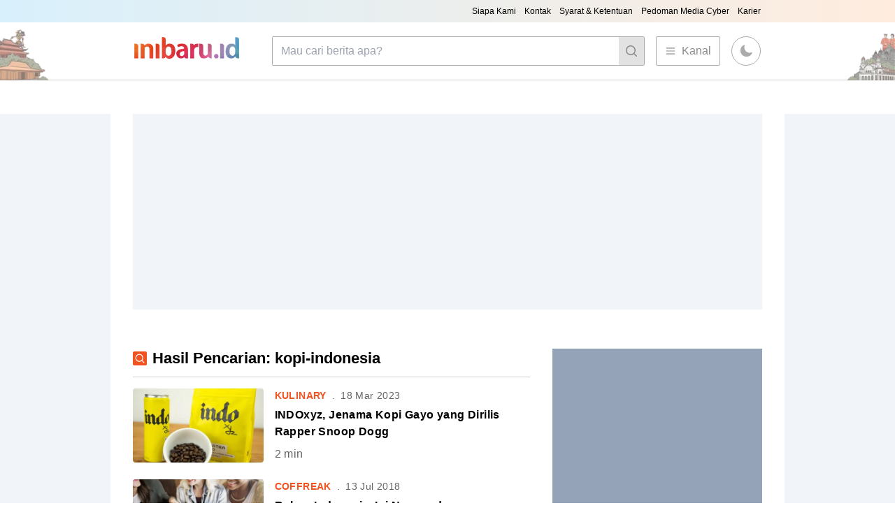

--- FILE ---
content_type: text/html; charset=utf-8
request_url: https://inibaru.id/tag/k/kopi-indonesia
body_size: 29318
content:
<!DOCTYPE html><html><head><meta charSet="utf-8"/><title itemProp="name">Support Local Become Popular - Inibaru Indonesia</title><meta http-equiv="Content-Type" content="text/html; charset=UTF-8"/><meta name="viewport" content="width=device-width, initial-scale=1"/><link rel="icon" href="/favicon.png"/><meta name="HandheldFriendly" content="True"/><meta name="theme-color" content="#e65c00"/><meta property="fb:app_id" content="1995105370719218"/><meta property="fb:admins" content="100000710174160"/><meta property="fb:admins" content="100000927392183"/><meta property="fb:admins" content="100002102318376"/><meta property="fb:pages" content="282667345470300"/><meta name="description" content="Ini Baru Indonesia menyajikan artikel menarik dan viral tentang indonesia, inspirasi, anak muda dan ilmu pengetahuan dan budaya di sini"/><meta name="keywords" content="ini baru indonesia,inibaru,artikel,menarik,viral,indonesia,anak muda,inspirasi,ilmu pengetahuan"/><meta name="news_keywords" content="ini baru indonesia,inibaru,artikel,menarik,viral,indonesia,anak muda,inspirasi,ilmu pengetahuan"/><meta name="author" content="INI BARU Indonesia"/><meta name="language" content="id"/><meta name="geo.country" content="id"/><meta name="geo.region" content="ID-JT"/><meta name="geo.placename" content="Semarang"/><meta name="geo.position" content="-7.022142;110.388213"/><meta name="twitter:card" content="summary_large_image"/><meta name="twitter:site" content="@officialInibaru"/><meta name="twitter:creator" content="@officialInibaru"/><meta property="og:url" content="https://inibaru.id/tag/k/kopi-indonesia"/><meta property="og:type" content="article"/><meta property="og:title" content="Support Local Become Popular - Inibaru.id"/><meta property="og:site_name" content="INI BARU Indonesia"/><meta property="og:description" content="Cari artikel menarik dan viral tentang indonesia, inspirasi, anak muda dan ilmu pengetahuan di sini"/><meta property="og:image" content="https://inibaru.id/images/logo-footer.png"/><meta property="og:image:secure_url" content="https://inibaru.id/images/logo-footer.png"/><meta property="og:image:width" content="470"/><meta property="og:image:height" content="312"/><meta name="google-site-verification" content="E5ot26pK-g38cPD6JwWuhzZbneAPK-MiRH8i8W3qsc0"/><meta name="msvalidate.01" content="B4359898D6B31C0DF872EDB93641E3AB"/><meta name="googlebot-news" content="index,follow"/><meta name="googlebot" content="index,follow"/><meta name="robots" content="index,follow"/><link rel="alternate" type="application/rss+xml" title="Inibaru Indonesia » Feed" href="https://inibaru.id/rss.xml"/><script type="application/ld+json">
      {
        "@context": "https://schema.org",
        "@type": "WebPage",
        "mainEntity": {
          "@type": "Article",
          "headline": "Support Local Become Popular - Inibaru Indonesia",
          "author": {
            "@type": "Person",
            "name": "Inibaru Indonesia"
          },
          "publisher": {
            "@type": "Organization",
            "name": "Inibaru Indonesia",
            "logo": {
              "@type": "ImageObject",
              "url": "https://inibaru.id/ib_icon.png",
              "contentUrl": "https://inibaru.id/ib_icon.png"
            }
          },
          "image": "undefined",
          "datePublished": "2025-12-18T14:37:36.168Z",
          "dateModified": "2025-12-18T14:37:36.168Z",
          "description": "Ini Baru Indonesia menyajikan artikel menarik dan viral tentang indonesia, inspirasi, anak muda dan ilmu pengetahuan dan budaya di sini"
        }
      }
    </script><meta name="next-head-count" content="40"/><link rel="preload" href="/_next/static/css/6fd26634deaa2aeb.css" as="style"/><link rel="stylesheet" href="/_next/static/css/6fd26634deaa2aeb.css" data-n-g=""/><noscript data-n-css=""></noscript><script defer="" nomodule="" src="/_next/static/chunks/polyfills-c67a75d1b6f99dc8.js"></script><script src="/_next/static/chunks/webpack-c56adf5a2ebe8198.js" defer=""></script><script src="/_next/static/chunks/framework-7751730b10fa0f74.js" defer=""></script><script src="/_next/static/chunks/main-e7a7892cb0edc024.js" defer=""></script><script src="/_next/static/chunks/pages/_app-8e7f63b7f07ea83d.js" defer=""></script><script src="/_next/static/chunks/344-d6034df429e68080.js" defer=""></script><script src="/_next/static/chunks/pages/tag/%5Binitial%5D/%5Bquery%5D-3155aaaa6b37dad2.js" defer=""></script><script src="/_next/static/j77Do3MRBsvyOwgA8iBFC/_buildManifest.js" defer=""></script><script src="/_next/static/j77Do3MRBsvyOwgA8iBFC/_ssgManifest.js" defer=""></script></head><body><div id="__next"><script>!function(){try{var d=document.documentElement,c=d.classList;c.remove('light','dark');var e=localStorage.getItem('theme');if('system'===e||(!e&&true)){var t='(prefers-color-scheme: dark)',m=window.matchMedia(t);if(m.media!==t||m.matches){d.style.colorScheme = 'dark';c.add('dark')}else{d.style.colorScheme = 'light';c.add('light')}}else if(e){c.add(e|| '')}if(e==='light'||e==='dark')d.style.colorScheme=e}catch(e){}}()</script><main class="mx-auto bg-[#f0f0f0] md:bg-white dark:bg-ib-dark-900"><div class="w-full py-20 md:py-8 md:flex md:px-12 lg:py-12 lg:px-0"><div class="hidden lg:block bg-slate-100 dark:bg-ib-dark-800 w-[160px] h-[600px] sticky top-32 overflow-hidden"></div><div class="w-full space-y-3 lg:w-[76.33%] lg:space-y-14 lg:px-8 md:space-y-5"><div class="bg-slate-300 overflow-hidden lg:overflow-visible w-[320px] h-[100px] !mb-8 dark:bg-ib-dark-800 lg:bg-slate-100 lg:w-full lg:h-64 max-h-72 mx-auto lg:mb-auto"><!--$--><ins class="adsbygoogle" style="display:block" data-ad-client="ca-pub-7839315464553854" data-ad-slot="1942148380" data-ad-format="auto" data-full-width-responsive="true"></ins><!--/$--></div><div class="lg:flex lg:space-x-8"><div class="w-full"><div class="px-4 pt-4 md:p-0 lg:w-full lg:p-0 bg-white dark:bg-ib-dark-800 dark:md:bg-inherit"><div class="w-full flex pb-3 mb-4 border-b border-b-ib-gray-400 dark:border-b-ib-gray-900"><div class="w-auto p-0.5 h-fit my-auto bg-ib-orange rounded-sm text-white mr-2"><svg xmlns="http://www.w3.org/2000/svg" viewBox="0 0 20 20" fill="currentColor" aria-hidden="true" class="h-4 w-4"><path fill-rule="evenodd" d="M9 3.5a5.5 5.5 0 100 11 5.5 5.5 0 000-11zM2 9a7 7 0 1112.452 4.391l3.328 3.329a.75.75 0 11-1.06 1.06l-3.329-3.328A7 7 0 012 9z" clip-rule="evenodd"></path></svg></div><p class="text-xl font-semibold lg:text-[21.72px]">Hasil Pencarian: kopi-indonesia</p></div><a href="/kulinary/indoxyz-jenama-kopi-gayo-yang-dirilis-rapper-snoop-dogg"><div class="w-full flex space-x-3 pb-6 tracking-wide md:space-x-4 lg:space-x-2 hover:opacity-75 duration-150"><div class="w-5/12 my-auto lg:w-4/12 hover:opacity-75 duration-150"><span style="box-sizing:border-box;display:block;overflow:hidden;width:initial;height:initial;background:none;opacity:1;border:0;margin:0;padding:0;position:relative"><span style="box-sizing:border-box;display:block;width:initial;height:initial;background:none;opacity:1;border:0;margin:0;padding:0;padding-top:56.25%"></span><img alt="INDOxyz, jenama kopi Gayo yang dirilis Snoop Dog. (Sawitku)" src="[data-uri]" decoding="async" data-nimg="responsive" class="rounded" style="position:absolute;top:0;left:0;bottom:0;right:0;box-sizing:border-box;padding:0;border:none;margin:auto;display:block;width:0;height:0;min-width:100%;max-width:100%;min-height:100%;max-height:100%;object-fit:cover"/><noscript><img alt="INDOxyz, jenama kopi Gayo yang dirilis Snoop Dog. (Sawitku)" sizes="100vw" srcSet="/_next/image?url=https%3A%2F%2Fredaksi.inibaru.id%2Fmedia%2F25762%2Flarge%2Fnormal%2F8dc19a4c-abbd-44cf-b01f-7d37d3aaafc3__large.jpg&amp;w=640&amp;q=75 640w, /_next/image?url=https%3A%2F%2Fredaksi.inibaru.id%2Fmedia%2F25762%2Flarge%2Fnormal%2F8dc19a4c-abbd-44cf-b01f-7d37d3aaafc3__large.jpg&amp;w=750&amp;q=75 750w, /_next/image?url=https%3A%2F%2Fredaksi.inibaru.id%2Fmedia%2F25762%2Flarge%2Fnormal%2F8dc19a4c-abbd-44cf-b01f-7d37d3aaafc3__large.jpg&amp;w=828&amp;q=75 828w, /_next/image?url=https%3A%2F%2Fredaksi.inibaru.id%2Fmedia%2F25762%2Flarge%2Fnormal%2F8dc19a4c-abbd-44cf-b01f-7d37d3aaafc3__large.jpg&amp;w=1080&amp;q=75 1080w, /_next/image?url=https%3A%2F%2Fredaksi.inibaru.id%2Fmedia%2F25762%2Flarge%2Fnormal%2F8dc19a4c-abbd-44cf-b01f-7d37d3aaafc3__large.jpg&amp;w=1200&amp;q=75 1200w, /_next/image?url=https%3A%2F%2Fredaksi.inibaru.id%2Fmedia%2F25762%2Flarge%2Fnormal%2F8dc19a4c-abbd-44cf-b01f-7d37d3aaafc3__large.jpg&amp;w=1920&amp;q=75 1920w, /_next/image?url=https%3A%2F%2Fredaksi.inibaru.id%2Fmedia%2F25762%2Flarge%2Fnormal%2F8dc19a4c-abbd-44cf-b01f-7d37d3aaafc3__large.jpg&amp;w=2048&amp;q=75 2048w, /_next/image?url=https%3A%2F%2Fredaksi.inibaru.id%2Fmedia%2F25762%2Flarge%2Fnormal%2F8dc19a4c-abbd-44cf-b01f-7d37d3aaafc3__large.jpg&amp;w=3840&amp;q=75 3840w" src="/_next/image?url=https%3A%2F%2Fredaksi.inibaru.id%2Fmedia%2F25762%2Flarge%2Fnormal%2F8dc19a4c-abbd-44cf-b01f-7d37d3aaafc3__large.jpg&amp;w=3840&amp;q=75" decoding="async" data-nimg="responsive" style="position:absolute;top:0;left:0;bottom:0;right:0;box-sizing:border-box;padding:0;border:none;margin:auto;display:block;width:0;height:0;min-width:100%;max-width:100%;min-height:100%;max-height:100%;object-fit:cover" class="rounded" loading="lazy"/></noscript></span></div><div class="w-7/12 lg:pl-2 space-y-1 lg:space-y-1.5 lg:w-8/12 my-auto"><div class="flex space-x-2 text-xs text-ib-gray-700 md:text-sm dark:text-ib-gray-600"><p class="text-ib-orange font-semibold uppercase text-ellipsis overflow-hidden max-w-[50%] whitespace-nowrap">Kulinary</p><p>.</p><p>18 Mar 2023</p></div><p class="text-sm font-medium !mb-2 md:text-lg md:font-semibold lg:text-base lg:mb-2">INDOxyz, Jenama Kopi Gayo yang Dirilis Rapper Snoop Dogg</p><p class="text-xs text-ib-gray-700 md:text-base dark:text-ib-gray-600"><span>2<!-- --> min</span></p></div></div></a><a href="/coffreak/indonesia-bukan-negara-dengan-peminum-kopi-terbanyak-tapi-negara-ini"><div class="w-full flex space-x-3 pb-6 tracking-wide md:space-x-4 lg:space-x-2 hover:opacity-75 duration-150"><div class="w-5/12 my-auto lg:w-4/12 hover:opacity-75 duration-150"><span style="box-sizing:border-box;display:block;overflow:hidden;width:initial;height:initial;background:none;opacity:1;border:0;margin:0;padding:0;position:relative"><span style="box-sizing:border-box;display:block;width:initial;height:initial;background:none;opacity:1;border:0;margin:0;padding:0;padding-top:56.25%"></span><img alt="Ilustrasi penikmat kopi. (Independent.co.uk)" src="[data-uri]" decoding="async" data-nimg="responsive" class="rounded" style="position:absolute;top:0;left:0;bottom:0;right:0;box-sizing:border-box;padding:0;border:none;margin:auto;display:block;width:0;height:0;min-width:100%;max-width:100%;min-height:100%;max-height:100%;object-fit:cover"/><noscript><img alt="Ilustrasi penikmat kopi. (Independent.co.uk)" sizes="100vw" srcSet="/_next/image?url=https%3A%2F%2Fredaksi.inibaru.id%2Fnuploads%2F41%2Fpenduduk-britania-raya-pecahkan-rekor-minum-kopi-hingga-95-juta-cangkir-per-hari-13KEe7WJp9.jpg&amp;w=640&amp;q=75 640w, /_next/image?url=https%3A%2F%2Fredaksi.inibaru.id%2Fnuploads%2F41%2Fpenduduk-britania-raya-pecahkan-rekor-minum-kopi-hingga-95-juta-cangkir-per-hari-13KEe7WJp9.jpg&amp;w=750&amp;q=75 750w, /_next/image?url=https%3A%2F%2Fredaksi.inibaru.id%2Fnuploads%2F41%2Fpenduduk-britania-raya-pecahkan-rekor-minum-kopi-hingga-95-juta-cangkir-per-hari-13KEe7WJp9.jpg&amp;w=828&amp;q=75 828w, /_next/image?url=https%3A%2F%2Fredaksi.inibaru.id%2Fnuploads%2F41%2Fpenduduk-britania-raya-pecahkan-rekor-minum-kopi-hingga-95-juta-cangkir-per-hari-13KEe7WJp9.jpg&amp;w=1080&amp;q=75 1080w, /_next/image?url=https%3A%2F%2Fredaksi.inibaru.id%2Fnuploads%2F41%2Fpenduduk-britania-raya-pecahkan-rekor-minum-kopi-hingga-95-juta-cangkir-per-hari-13KEe7WJp9.jpg&amp;w=1200&amp;q=75 1200w, /_next/image?url=https%3A%2F%2Fredaksi.inibaru.id%2Fnuploads%2F41%2Fpenduduk-britania-raya-pecahkan-rekor-minum-kopi-hingga-95-juta-cangkir-per-hari-13KEe7WJp9.jpg&amp;w=1920&amp;q=75 1920w, /_next/image?url=https%3A%2F%2Fredaksi.inibaru.id%2Fnuploads%2F41%2Fpenduduk-britania-raya-pecahkan-rekor-minum-kopi-hingga-95-juta-cangkir-per-hari-13KEe7WJp9.jpg&amp;w=2048&amp;q=75 2048w, /_next/image?url=https%3A%2F%2Fredaksi.inibaru.id%2Fnuploads%2F41%2Fpenduduk-britania-raya-pecahkan-rekor-minum-kopi-hingga-95-juta-cangkir-per-hari-13KEe7WJp9.jpg&amp;w=3840&amp;q=75 3840w" src="/_next/image?url=https%3A%2F%2Fredaksi.inibaru.id%2Fnuploads%2F41%2Fpenduduk-britania-raya-pecahkan-rekor-minum-kopi-hingga-95-juta-cangkir-per-hari-13KEe7WJp9.jpg&amp;w=3840&amp;q=75" decoding="async" data-nimg="responsive" style="position:absolute;top:0;left:0;bottom:0;right:0;box-sizing:border-box;padding:0;border:none;margin:auto;display:block;width:0;height:0;min-width:100%;max-width:100%;min-height:100%;max-height:100%;object-fit:cover" class="rounded" loading="lazy"/></noscript></span></div><div class="w-7/12 lg:pl-2 space-y-1 lg:space-y-1.5 lg:w-8/12 my-auto"><div class="flex space-x-2 text-xs text-ib-gray-700 md:text-sm dark:text-ib-gray-600"><p class="text-ib-orange font-semibold uppercase text-ellipsis overflow-hidden max-w-[50%] whitespace-nowrap">Coffreak</p><p>.</p><p>13 Jul 2018</p></div><p class="text-sm font-medium !mb-2 md:text-lg md:font-semibold lg:text-base lg:mb-2">Bukan Indonesia, Ini Negara dengan Peminum Kopi Terbanyak di Dunia</p><p class="text-xs text-ib-gray-700 md:text-base dark:text-ib-gray-600"><span>2<!-- --> min</span></p></div></div></a><a href="/coffreak/menilik-keistimewaan-kopi-robusta-merapi-yogyakata"><div class="w-full flex space-x-3 pb-6 tracking-wide md:space-x-4 lg:space-x-2 hover:opacity-75 duration-150"><div class="w-5/12 my-auto lg:w-4/12 hover:opacity-75 duration-150"><span style="box-sizing:border-box;display:block;overflow:hidden;width:initial;height:initial;background:none;opacity:1;border:0;margin:0;padding:0;position:relative"><span style="box-sizing:border-box;display:block;width:initial;height:initial;background:none;opacity:1;border:0;margin:0;padding:0;padding-top:56.25%"></span><img alt="Kopi robusta Merapi yang terkenal istimewa. (Lintaskopi.com)" src="[data-uri]" decoding="async" data-nimg="responsive" class="rounded" style="position:absolute;top:0;left:0;bottom:0;right:0;box-sizing:border-box;padding:0;border:none;margin:auto;display:block;width:0;height:0;min-width:100%;max-width:100%;min-height:100%;max-height:100%;object-fit:cover"/><noscript><img alt="Kopi robusta Merapi yang terkenal istimewa. (Lintaskopi.com)" sizes="100vw" srcSet="/_next/image?url=https%3A%2F%2Fredaksi.inibaru.id%2Fnuploads%2F60%2FKopi-Robusta-Merapi-4-760x507.jpg&amp;w=640&amp;q=75 640w, /_next/image?url=https%3A%2F%2Fredaksi.inibaru.id%2Fnuploads%2F60%2FKopi-Robusta-Merapi-4-760x507.jpg&amp;w=750&amp;q=75 750w, /_next/image?url=https%3A%2F%2Fredaksi.inibaru.id%2Fnuploads%2F60%2FKopi-Robusta-Merapi-4-760x507.jpg&amp;w=828&amp;q=75 828w, /_next/image?url=https%3A%2F%2Fredaksi.inibaru.id%2Fnuploads%2F60%2FKopi-Robusta-Merapi-4-760x507.jpg&amp;w=1080&amp;q=75 1080w, /_next/image?url=https%3A%2F%2Fredaksi.inibaru.id%2Fnuploads%2F60%2FKopi-Robusta-Merapi-4-760x507.jpg&amp;w=1200&amp;q=75 1200w, /_next/image?url=https%3A%2F%2Fredaksi.inibaru.id%2Fnuploads%2F60%2FKopi-Robusta-Merapi-4-760x507.jpg&amp;w=1920&amp;q=75 1920w, /_next/image?url=https%3A%2F%2Fredaksi.inibaru.id%2Fnuploads%2F60%2FKopi-Robusta-Merapi-4-760x507.jpg&amp;w=2048&amp;q=75 2048w, /_next/image?url=https%3A%2F%2Fredaksi.inibaru.id%2Fnuploads%2F60%2FKopi-Robusta-Merapi-4-760x507.jpg&amp;w=3840&amp;q=75 3840w" src="/_next/image?url=https%3A%2F%2Fredaksi.inibaru.id%2Fnuploads%2F60%2FKopi-Robusta-Merapi-4-760x507.jpg&amp;w=3840&amp;q=75" decoding="async" data-nimg="responsive" style="position:absolute;top:0;left:0;bottom:0;right:0;box-sizing:border-box;padding:0;border:none;margin:auto;display:block;width:0;height:0;min-width:100%;max-width:100%;min-height:100%;max-height:100%;object-fit:cover" class="rounded" loading="lazy"/></noscript></span></div><div class="w-7/12 lg:pl-2 space-y-1 lg:space-y-1.5 lg:w-8/12 my-auto"><div class="flex space-x-2 text-xs text-ib-gray-700 md:text-sm dark:text-ib-gray-600"><p class="text-ib-orange font-semibold uppercase text-ellipsis overflow-hidden max-w-[50%] whitespace-nowrap">Coffreak</p><p>.</p><p>15 Mei 2018</p></div><p class="text-sm font-medium !mb-2 md:text-lg md:font-semibold lg:text-base lg:mb-2">Menilik Keistimewaan Kopi Robusta Merapi, Yuk!</p><p class="text-xs text-ib-gray-700 md:text-base dark:text-ib-gray-600"><span>2<!-- --> min</span></p></div></div></a><a href="/coffreak/sejarah-kopi-luwak-indonesia-salah-satu-kopi-termahal-di-dunia"><div class="w-full flex space-x-3 pb-6 tracking-wide md:space-x-4 lg:space-x-2 hover:opacity-75 duration-150"><div class="w-5/12 my-auto lg:w-4/12 hover:opacity-75 duration-150"><span style="box-sizing:border-box;display:block;overflow:hidden;width:initial;height:initial;background:none;opacity:1;border:0;margin:0;padding:0;position:relative"><span style="box-sizing:border-box;display:block;width:initial;height:initial;background:none;opacity:1;border:0;margin:0;padding:0;padding-top:56.25%"></span><img alt="Biji Kopi  Luwak (Aditya Pradana Putra/Antara)" src="[data-uri]" decoding="async" data-nimg="responsive" class="rounded" style="position:absolute;top:0;left:0;bottom:0;right:0;box-sizing:border-box;padding:0;border:none;margin:auto;display:block;width:0;height:0;min-width:100%;max-width:100%;min-height:100%;max-height:100%;object-fit:cover"/><noscript><img alt="Biji Kopi  Luwak (Aditya Pradana Putra/Antara)" sizes="100vw" srcSet="/_next/image?url=https%3A%2F%2Fredaksi.inibaru.id%2Fnuploads%2F63%2Fh2lbuqJokz-kopi.jpg&amp;w=640&amp;q=75 640w, /_next/image?url=https%3A%2F%2Fredaksi.inibaru.id%2Fnuploads%2F63%2Fh2lbuqJokz-kopi.jpg&amp;w=750&amp;q=75 750w, /_next/image?url=https%3A%2F%2Fredaksi.inibaru.id%2Fnuploads%2F63%2Fh2lbuqJokz-kopi.jpg&amp;w=828&amp;q=75 828w, /_next/image?url=https%3A%2F%2Fredaksi.inibaru.id%2Fnuploads%2F63%2Fh2lbuqJokz-kopi.jpg&amp;w=1080&amp;q=75 1080w, /_next/image?url=https%3A%2F%2Fredaksi.inibaru.id%2Fnuploads%2F63%2Fh2lbuqJokz-kopi.jpg&amp;w=1200&amp;q=75 1200w, /_next/image?url=https%3A%2F%2Fredaksi.inibaru.id%2Fnuploads%2F63%2Fh2lbuqJokz-kopi.jpg&amp;w=1920&amp;q=75 1920w, /_next/image?url=https%3A%2F%2Fredaksi.inibaru.id%2Fnuploads%2F63%2Fh2lbuqJokz-kopi.jpg&amp;w=2048&amp;q=75 2048w, /_next/image?url=https%3A%2F%2Fredaksi.inibaru.id%2Fnuploads%2F63%2Fh2lbuqJokz-kopi.jpg&amp;w=3840&amp;q=75 3840w" src="/_next/image?url=https%3A%2F%2Fredaksi.inibaru.id%2Fnuploads%2F63%2Fh2lbuqJokz-kopi.jpg&amp;w=3840&amp;q=75" decoding="async" data-nimg="responsive" style="position:absolute;top:0;left:0;bottom:0;right:0;box-sizing:border-box;padding:0;border:none;margin:auto;display:block;width:0;height:0;min-width:100%;max-width:100%;min-height:100%;max-height:100%;object-fit:cover" class="rounded" loading="lazy"/></noscript></span></div><div class="w-7/12 lg:pl-2 space-y-1 lg:space-y-1.5 lg:w-8/12 my-auto"><div class="flex space-x-2 text-xs text-ib-gray-700 md:text-sm dark:text-ib-gray-600"><p class="text-ib-orange font-semibold uppercase text-ellipsis overflow-hidden max-w-[50%] whitespace-nowrap">Coffreak</p><p>.</p><p>28 Mar 2018</p></div><p class="text-sm font-medium !mb-2 md:text-lg md:font-semibold lg:text-base lg:mb-2">Mengenal Kopi Luwak yang Menjadi Kopi Termahal di Dunia</p><p class="text-xs text-ib-gray-700 md:text-base dark:text-ib-gray-600"><span>2<!-- --> min</span></p></div></div></a><a href="/kulinary/keren-teknik-seduh-kopi-khas-indonesia-ini-sudah-dikenal-ratusan-tahun"><div class="w-full flex space-x-3 pb-6 tracking-wide md:space-x-4 lg:space-x-2 hover:opacity-75 duration-150"><div class="w-5/12 my-auto lg:w-4/12 hover:opacity-75 duration-150"><span style="box-sizing:border-box;display:block;overflow:hidden;width:initial;height:initial;background:none;opacity:1;border:0;margin:0;padding:0;position:relative"><span style="box-sizing:border-box;display:block;width:initial;height:initial;background:none;opacity:1;border:0;margin:0;padding:0;padding-top:56.25%"></span><img alt="Kopi Kawa Daun (Foto: Ranah Berita)" src="[data-uri]" decoding="async" data-nimg="responsive" class="rounded" style="position:absolute;top:0;left:0;bottom:0;right:0;box-sizing:border-box;padding:0;border:none;margin:auto;display:block;width:0;height:0;min-width:100%;max-width:100%;min-height:100%;max-height:100%;object-fit:cover"/><noscript><img alt="Kopi Kawa Daun (Foto: Ranah Berita)" sizes="100vw" srcSet="/_next/image?url=https%3A%2F%2Fredaksi.inibaru.id%2Fnuploads%2F5%2Fkopi%2520Kawa%2520Daun%2520Foto%2520Ranahberita.jpg&amp;w=640&amp;q=75 640w, /_next/image?url=https%3A%2F%2Fredaksi.inibaru.id%2Fnuploads%2F5%2Fkopi%2520Kawa%2520Daun%2520Foto%2520Ranahberita.jpg&amp;w=750&amp;q=75 750w, /_next/image?url=https%3A%2F%2Fredaksi.inibaru.id%2Fnuploads%2F5%2Fkopi%2520Kawa%2520Daun%2520Foto%2520Ranahberita.jpg&amp;w=828&amp;q=75 828w, /_next/image?url=https%3A%2F%2Fredaksi.inibaru.id%2Fnuploads%2F5%2Fkopi%2520Kawa%2520Daun%2520Foto%2520Ranahberita.jpg&amp;w=1080&amp;q=75 1080w, /_next/image?url=https%3A%2F%2Fredaksi.inibaru.id%2Fnuploads%2F5%2Fkopi%2520Kawa%2520Daun%2520Foto%2520Ranahberita.jpg&amp;w=1200&amp;q=75 1200w, /_next/image?url=https%3A%2F%2Fredaksi.inibaru.id%2Fnuploads%2F5%2Fkopi%2520Kawa%2520Daun%2520Foto%2520Ranahberita.jpg&amp;w=1920&amp;q=75 1920w, /_next/image?url=https%3A%2F%2Fredaksi.inibaru.id%2Fnuploads%2F5%2Fkopi%2520Kawa%2520Daun%2520Foto%2520Ranahberita.jpg&amp;w=2048&amp;q=75 2048w, /_next/image?url=https%3A%2F%2Fredaksi.inibaru.id%2Fnuploads%2F5%2Fkopi%2520Kawa%2520Daun%2520Foto%2520Ranahberita.jpg&amp;w=3840&amp;q=75 3840w" src="/_next/image?url=https%3A%2F%2Fredaksi.inibaru.id%2Fnuploads%2F5%2Fkopi%2520Kawa%2520Daun%2520Foto%2520Ranahberita.jpg&amp;w=3840&amp;q=75" decoding="async" data-nimg="responsive" style="position:absolute;top:0;left:0;bottom:0;right:0;box-sizing:border-box;padding:0;border:none;margin:auto;display:block;width:0;height:0;min-width:100%;max-width:100%;min-height:100%;max-height:100%;object-fit:cover" class="rounded" loading="lazy"/></noscript></span></div><div class="w-7/12 lg:pl-2 space-y-1 lg:space-y-1.5 lg:w-8/12 my-auto"><div class="flex space-x-2 text-xs text-ib-gray-700 md:text-sm dark:text-ib-gray-600"><p class="text-ib-orange font-semibold uppercase text-ellipsis overflow-hidden max-w-[50%] whitespace-nowrap">Kulinary</p><p>.</p><p>2 Okt 2017</p></div><p class="text-sm font-medium !mb-2 md:text-lg md:font-semibold lg:text-base lg:mb-2">Keren! Teknik Seduh Kopi Khas Indonesia Ini Sudah Dikenal Ratusan Tahun</p><p class="text-xs text-ib-gray-700 md:text-base dark:text-ib-gray-600"><span>2<!-- --> min</span></p></div></div></a><a href="/kulinary/lima-kopi-khas-indonesia-ini-wajib-dinikmati"><div class="w-full flex space-x-3 pb-6 tracking-wide md:space-x-4 lg:space-x-2 hover:opacity-75 duration-150"><div class="w-5/12 my-auto lg:w-4/12 hover:opacity-75 duration-150"><span style="box-sizing:border-box;display:block;overflow:hidden;width:initial;height:initial;background:none;opacity:1;border:0;margin:0;padding:0;position:relative"><span style="box-sizing:border-box;display:block;width:initial;height:initial;background:none;opacity:1;border:0;margin:0;padding:0;padding-top:56.25%"></span><img alt="Kopi Indonesia. (Foto: halallifestyle.id)" src="[data-uri]" decoding="async" data-nimg="responsive" class="rounded" style="position:absolute;top:0;left:0;bottom:0;right:0;box-sizing:border-box;padding:0;border:none;margin:auto;display:block;width:0;height:0;min-width:100%;max-width:100%;min-height:100%;max-height:100%;object-fit:cover"/><noscript><img alt="Kopi Indonesia. (Foto: halallifestyle.id)" sizes="100vw" srcSet="/_next/image?url=https%3A%2F%2Fredaksi.inibaru.id%2Fuploads%2F2017%2F09%2F18%2FIlustrasi%2520kopi%2520foto%2520kredit%2520halallifestyle.id.jpg&amp;w=640&amp;q=75 640w, /_next/image?url=https%3A%2F%2Fredaksi.inibaru.id%2Fuploads%2F2017%2F09%2F18%2FIlustrasi%2520kopi%2520foto%2520kredit%2520halallifestyle.id.jpg&amp;w=750&amp;q=75 750w, /_next/image?url=https%3A%2F%2Fredaksi.inibaru.id%2Fuploads%2F2017%2F09%2F18%2FIlustrasi%2520kopi%2520foto%2520kredit%2520halallifestyle.id.jpg&amp;w=828&amp;q=75 828w, /_next/image?url=https%3A%2F%2Fredaksi.inibaru.id%2Fuploads%2F2017%2F09%2F18%2FIlustrasi%2520kopi%2520foto%2520kredit%2520halallifestyle.id.jpg&amp;w=1080&amp;q=75 1080w, /_next/image?url=https%3A%2F%2Fredaksi.inibaru.id%2Fuploads%2F2017%2F09%2F18%2FIlustrasi%2520kopi%2520foto%2520kredit%2520halallifestyle.id.jpg&amp;w=1200&amp;q=75 1200w, /_next/image?url=https%3A%2F%2Fredaksi.inibaru.id%2Fuploads%2F2017%2F09%2F18%2FIlustrasi%2520kopi%2520foto%2520kredit%2520halallifestyle.id.jpg&amp;w=1920&amp;q=75 1920w, /_next/image?url=https%3A%2F%2Fredaksi.inibaru.id%2Fuploads%2F2017%2F09%2F18%2FIlustrasi%2520kopi%2520foto%2520kredit%2520halallifestyle.id.jpg&amp;w=2048&amp;q=75 2048w, /_next/image?url=https%3A%2F%2Fredaksi.inibaru.id%2Fuploads%2F2017%2F09%2F18%2FIlustrasi%2520kopi%2520foto%2520kredit%2520halallifestyle.id.jpg&amp;w=3840&amp;q=75 3840w" src="/_next/image?url=https%3A%2F%2Fredaksi.inibaru.id%2Fuploads%2F2017%2F09%2F18%2FIlustrasi%2520kopi%2520foto%2520kredit%2520halallifestyle.id.jpg&amp;w=3840&amp;q=75" decoding="async" data-nimg="responsive" style="position:absolute;top:0;left:0;bottom:0;right:0;box-sizing:border-box;padding:0;border:none;margin:auto;display:block;width:0;height:0;min-width:100%;max-width:100%;min-height:100%;max-height:100%;object-fit:cover" class="rounded" loading="lazy"/></noscript></span></div><div class="w-7/12 lg:pl-2 space-y-1 lg:space-y-1.5 lg:w-8/12 my-auto"><div class="flex space-x-2 text-xs text-ib-gray-700 md:text-sm dark:text-ib-gray-600"><p class="text-ib-orange font-semibold uppercase text-ellipsis overflow-hidden max-w-[50%] whitespace-nowrap">Kulinary</p><p>.</p><p>18 Sep 2017</p></div><p class="text-sm font-medium !mb-2 md:text-lg md:font-semibold lg:text-base lg:mb-2">Lima Kopi Khas Indonesia Ini Wajib Dinikmati</p><p class="text-xs text-ib-gray-700 md:text-base dark:text-ib-gray-600"><span>2<!-- --> min</span></p></div></div></a><a href="/pasar/indonesia-jadi-salah-satu-ekportir-kopi-terbesar-dunia"><div class="w-full flex space-x-3 pb-6 tracking-wide md:space-x-4 lg:space-x-2 hover:opacity-75 duration-150"><div class="w-5/12 my-auto lg:w-4/12 hover:opacity-75 duration-150"><span style="box-sizing:border-box;display:block;overflow:hidden;width:initial;height:initial;background:none;opacity:1;border:0;margin:0;padding:0;position:relative"><span style="box-sizing:border-box;display:block;width:initial;height:initial;background:none;opacity:1;border:0;margin:0;padding:0;padding-top:56.25%"></span><img alt="Eksportir kopi. (Foto: harianterbit.com)" src="[data-uri]" decoding="async" data-nimg="responsive" class="rounded" style="position:absolute;top:0;left:0;bottom:0;right:0;box-sizing:border-box;padding:0;border:none;margin:auto;display:block;width:0;height:0;min-width:100%;max-width:100%;min-height:100%;max-height:100%;object-fit:cover"/><noscript><img alt="Eksportir kopi. (Foto: harianterbit.com)" sizes="100vw" srcSet="/_next/image?url=https%3A%2F%2Fredaksi.inibaru.id%2Fuploads%2F2017%2F08%2F12%2Fkopi4.jpg&amp;w=640&amp;q=75 640w, /_next/image?url=https%3A%2F%2Fredaksi.inibaru.id%2Fuploads%2F2017%2F08%2F12%2Fkopi4.jpg&amp;w=750&amp;q=75 750w, /_next/image?url=https%3A%2F%2Fredaksi.inibaru.id%2Fuploads%2F2017%2F08%2F12%2Fkopi4.jpg&amp;w=828&amp;q=75 828w, /_next/image?url=https%3A%2F%2Fredaksi.inibaru.id%2Fuploads%2F2017%2F08%2F12%2Fkopi4.jpg&amp;w=1080&amp;q=75 1080w, /_next/image?url=https%3A%2F%2Fredaksi.inibaru.id%2Fuploads%2F2017%2F08%2F12%2Fkopi4.jpg&amp;w=1200&amp;q=75 1200w, /_next/image?url=https%3A%2F%2Fredaksi.inibaru.id%2Fuploads%2F2017%2F08%2F12%2Fkopi4.jpg&amp;w=1920&amp;q=75 1920w, /_next/image?url=https%3A%2F%2Fredaksi.inibaru.id%2Fuploads%2F2017%2F08%2F12%2Fkopi4.jpg&amp;w=2048&amp;q=75 2048w, /_next/image?url=https%3A%2F%2Fredaksi.inibaru.id%2Fuploads%2F2017%2F08%2F12%2Fkopi4.jpg&amp;w=3840&amp;q=75 3840w" src="/_next/image?url=https%3A%2F%2Fredaksi.inibaru.id%2Fuploads%2F2017%2F08%2F12%2Fkopi4.jpg&amp;w=3840&amp;q=75" decoding="async" data-nimg="responsive" style="position:absolute;top:0;left:0;bottom:0;right:0;box-sizing:border-box;padding:0;border:none;margin:auto;display:block;width:0;height:0;min-width:100%;max-width:100%;min-height:100%;max-height:100%;object-fit:cover" class="rounded" loading="lazy"/></noscript></span></div><div class="w-7/12 lg:pl-2 space-y-1 lg:space-y-1.5 lg:w-8/12 my-auto"><div class="flex space-x-2 text-xs text-ib-gray-700 md:text-sm dark:text-ib-gray-600"><p class="text-ib-orange font-semibold uppercase text-ellipsis overflow-hidden max-w-[50%] whitespace-nowrap">Pasar </p><p>.</p><p>12 Agu 2017</p></div><p class="text-sm font-medium !mb-2 md:text-lg md:font-semibold lg:text-base lg:mb-2">Indonesia Jadi Salah Satu Ekportir Kopi Terbesar Dunia</p><p class="text-xs text-ib-gray-700 md:text-base dark:text-ib-gray-600"><span>3<!-- --> min</span></p></div></div></a></div><div class="bg-white dark:bg-ib-dark-800 !m-0 py-4 pr-4 lg:pr-0 italic text-ib-gray-500 dark:text-ib-gray-700 text-sm text-right dark:lg:bg-transparent">Semua artikel pada pencarian telah dimuat</div></div></div></div><div class="hidden lg:block bg-slate-100 dark:bg-ib-dark-800 w-[160px] h-[600px] sticky top-32 right-0 overflow-hidden"></div></div></main><div class="bg-ib-blue-100 text-xs text-center items-center py-9 px-4 tracking-wide lg:!mt-24 lg:text-sm lg:text-left lg:px-48 lg:flex dark:bg-ib-dark-800"><div class="lg:w-6/12"><span style="box-sizing:border-box;display:inline-block;overflow:hidden;width:initial;height:initial;background:none;opacity:1;border:0;margin:0;padding:0;position:relative;max-width:100%"><span style="box-sizing:border-box;display:block;width:initial;height:initial;background:none;opacity:1;border:0;margin:0;padding:0;max-width:100%"><img style="display:block;max-width:100%;width:initial;height:initial;background:none;opacity:1;border:0;margin:0;padding:0" alt="" aria-hidden="true" src="data:image/svg+xml,%3csvg%20xmlns=%27http://www.w3.org/2000/svg%27%20version=%271.1%27%20width=%27112%27%20height=%2732.84%27/%3e"/></span><img alt="Inibaru Indonesia Logo" src="[data-uri]" decoding="async" data-nimg="intrinsic" style="position:absolute;top:0;left:0;bottom:0;right:0;box-sizing:border-box;padding:0;border:none;margin:auto;display:block;width:0;height:0;min-width:100%;max-width:100%;min-height:100%;max-height:100%"/><noscript><img alt="Inibaru Indonesia Logo" srcSet="/_next/image?url=%2Fimages%2Flogo-black.png&amp;w=128&amp;q=75 1x, /_next/image?url=%2Fimages%2Flogo-black.png&amp;w=256&amp;q=75 2x" src="/_next/image?url=%2Fimages%2Flogo-black.png&amp;w=256&amp;q=75" decoding="async" data-nimg="intrinsic" style="position:absolute;top:0;left:0;bottom:0;right:0;box-sizing:border-box;padding:0;border:none;margin:auto;display:block;width:0;height:0;min-width:100%;max-width:100%;min-height:100%;max-height:100%" loading="lazy"/></noscript></span><p class="mt-4 mb-6">Inibaru Media adalah perusahaan digital yang fokus memopulerkan potensi kekayaan lokal dan pop culture di Indonesia, khususnya Jawa Tengah. Menyajikan warna-warni Indonesia baru untuk generasi millenial.</p><div class="space-y-2"><span class="font-semibold block">Sosial Media</span><div class="space-x-2"><button><span style="box-sizing:border-box;display:inline-block;overflow:hidden;width:initial;height:initial;background:none;opacity:1;border:0;margin:0;padding:0;position:relative;max-width:100%"><span style="box-sizing:border-box;display:block;width:initial;height:initial;background:none;opacity:1;border:0;margin:0;padding:0;max-width:100%"><img style="display:block;max-width:100%;width:initial;height:initial;background:none;opacity:1;border:0;margin:0;padding:0" alt="" aria-hidden="true" src="data:image/svg+xml,%3csvg%20xmlns=%27http://www.w3.org/2000/svg%27%20version=%271.1%27%20width=%2740%27%20height=%2740%27/%3e"/></span><img alt="facebook" src="[data-uri]" decoding="async" data-nimg="intrinsic" style="position:absolute;top:0;left:0;bottom:0;right:0;box-sizing:border-box;padding:0;border:none;margin:auto;display:block;width:0;height:0;min-width:100%;max-width:100%;min-height:100%;max-height:100%"/><noscript><img alt="facebook" srcSet="/_next/image?url=%2Fimages%2FFacebook.png&amp;w=48&amp;q=75 1x, /_next/image?url=%2Fimages%2FFacebook.png&amp;w=96&amp;q=75 2x" src="/_next/image?url=%2Fimages%2FFacebook.png&amp;w=96&amp;q=75" decoding="async" data-nimg="intrinsic" style="position:absolute;top:0;left:0;bottom:0;right:0;box-sizing:border-box;padding:0;border:none;margin:auto;display:block;width:0;height:0;min-width:100%;max-width:100%;min-height:100%;max-height:100%" loading="lazy"/></noscript></span></button><button><span style="box-sizing:border-box;display:inline-block;overflow:hidden;width:initial;height:initial;background:none;opacity:1;border:0;margin:0;padding:0;position:relative;max-width:100%"><span style="box-sizing:border-box;display:block;width:initial;height:initial;background:none;opacity:1;border:0;margin:0;padding:0;max-width:100%"><img style="display:block;max-width:100%;width:initial;height:initial;background:none;opacity:1;border:0;margin:0;padding:0" alt="" aria-hidden="true" src="data:image/svg+xml,%3csvg%20xmlns=%27http://www.w3.org/2000/svg%27%20version=%271.1%27%20width=%2740%27%20height=%2740%27/%3e"/></span><img alt="instagram" src="[data-uri]" decoding="async" data-nimg="intrinsic" style="position:absolute;top:0;left:0;bottom:0;right:0;box-sizing:border-box;padding:0;border:none;margin:auto;display:block;width:0;height:0;min-width:100%;max-width:100%;min-height:100%;max-height:100%"/><noscript><img alt="instagram" srcSet="/_next/image?url=%2Fimages%2FInstagram.png&amp;w=48&amp;q=75 1x, /_next/image?url=%2Fimages%2FInstagram.png&amp;w=96&amp;q=75 2x" src="/_next/image?url=%2Fimages%2FInstagram.png&amp;w=96&amp;q=75" decoding="async" data-nimg="intrinsic" style="position:absolute;top:0;left:0;bottom:0;right:0;box-sizing:border-box;padding:0;border:none;margin:auto;display:block;width:0;height:0;min-width:100%;max-width:100%;min-height:100%;max-height:100%" loading="lazy"/></noscript></span></button><button><span style="box-sizing:border-box;display:inline-block;overflow:hidden;width:initial;height:initial;background:none;opacity:1;border:0;margin:0;padding:0;position:relative;max-width:100%"><span style="box-sizing:border-box;display:block;width:initial;height:initial;background:none;opacity:1;border:0;margin:0;padding:0;max-width:100%"><img style="display:block;max-width:100%;width:initial;height:initial;background:none;opacity:1;border:0;margin:0;padding:0" alt="" aria-hidden="true" src="data:image/svg+xml,%3csvg%20xmlns=%27http://www.w3.org/2000/svg%27%20version=%271.1%27%20width=%2740%27%20height=%2740%27/%3e"/></span><img alt="twitter" src="[data-uri]" decoding="async" data-nimg="intrinsic" style="position:absolute;top:0;left:0;bottom:0;right:0;box-sizing:border-box;padding:0;border:none;margin:auto;display:block;width:0;height:0;min-width:100%;max-width:100%;min-height:100%;max-height:100%"/><noscript><img alt="twitter" srcSet="/_next/image?url=%2Fimages%2FTwitter.png&amp;w=48&amp;q=75 1x, /_next/image?url=%2Fimages%2FTwitter.png&amp;w=96&amp;q=75 2x" src="/_next/image?url=%2Fimages%2FTwitter.png&amp;w=96&amp;q=75" decoding="async" data-nimg="intrinsic" style="position:absolute;top:0;left:0;bottom:0;right:0;box-sizing:border-box;padding:0;border:none;margin:auto;display:block;width:0;height:0;min-width:100%;max-width:100%;min-height:100%;max-height:100%" loading="lazy"/></noscript></span></button><button><span style="box-sizing:border-box;display:inline-block;overflow:hidden;width:initial;height:initial;background:none;opacity:1;border:0;margin:0;padding:0;position:relative;max-width:100%"><span style="box-sizing:border-box;display:block;width:initial;height:initial;background:none;opacity:1;border:0;margin:0;padding:0;max-width:100%"><img style="display:block;max-width:100%;width:initial;height:initial;background:none;opacity:1;border:0;margin:0;padding:0" alt="" aria-hidden="true" src="data:image/svg+xml,%3csvg%20xmlns=%27http://www.w3.org/2000/svg%27%20version=%271.1%27%20width=%2740%27%20height=%2740%27/%3e"/></span><img alt="youtube" src="[data-uri]" decoding="async" data-nimg="intrinsic" style="position:absolute;top:0;left:0;bottom:0;right:0;box-sizing:border-box;padding:0;border:none;margin:auto;display:block;width:0;height:0;min-width:100%;max-width:100%;min-height:100%;max-height:100%"/><noscript><img alt="youtube" srcSet="/_next/image?url=%2Fimages%2FYouTube.png&amp;w=48&amp;q=75 1x, /_next/image?url=%2Fimages%2FYouTube.png&amp;w=96&amp;q=75 2x" src="/_next/image?url=%2Fimages%2FYouTube.png&amp;w=96&amp;q=75" decoding="async" data-nimg="intrinsic" style="position:absolute;top:0;left:0;bottom:0;right:0;box-sizing:border-box;padding:0;border:none;margin:auto;display:block;width:0;height:0;min-width:100%;max-width:100%;min-height:100%;max-height:100%" loading="lazy"/></noscript></span></button></div></div></div><div class="lg:w-6/12 lg:space-y-6"><div class="space-y-2"><span class="font-semibold block mb-2">A Group Member of:</span><div class="inline-grid grid-cols-2 gap-2 lg:flex mx-auto"><span style="box-sizing:border-box;display:inline-block;overflow:hidden;width:initial;height:initial;background:none;opacity:1;border:0;margin:0;padding:0;position:relative;max-width:100%"><span style="box-sizing:border-box;display:block;width:initial;height:initial;background:none;opacity:1;border:0;margin:0;padding:0;max-width:100%"><img style="display:block;max-width:100%;width:initial;height:initial;background:none;opacity:1;border:0;margin:0;padding:0" alt="" aria-hidden="true" src="data:image/svg+xml,%3csvg%20xmlns=%27http://www.w3.org/2000/svg%27%20version=%271.1%27%20width=%27122%27%20height=%2750%27/%3e"/></span><img alt="medcom.id" src="[data-uri]" decoding="async" data-nimg="intrinsic" style="position:absolute;top:0;left:0;bottom:0;right:0;box-sizing:border-box;padding:0;border:none;margin:auto;display:block;width:0;height:0;min-width:100%;max-width:100%;min-height:100%;max-height:100%"/><noscript><img alt="medcom.id" srcSet="/_next/image?url=%2Fimages%2Fmedcom.png&amp;w=128&amp;q=75 1x, /_next/image?url=%2Fimages%2Fmedcom.png&amp;w=256&amp;q=75 2x" src="/_next/image?url=%2Fimages%2Fmedcom.png&amp;w=256&amp;q=75" decoding="async" data-nimg="intrinsic" style="position:absolute;top:0;left:0;bottom:0;right:0;box-sizing:border-box;padding:0;border:none;margin:auto;display:block;width:0;height:0;min-width:100%;max-width:100%;min-height:100%;max-height:100%" loading="lazy"/></noscript></span><span style="box-sizing:border-box;display:inline-block;overflow:hidden;width:initial;height:initial;background:none;opacity:1;border:0;margin:0;padding:0;position:relative;max-width:100%"><span style="box-sizing:border-box;display:block;width:initial;height:initial;background:none;opacity:1;border:0;margin:0;padding:0;max-width:100%"><img style="display:block;max-width:100%;width:initial;height:initial;background:none;opacity:1;border:0;margin:0;padding:0" alt="" aria-hidden="true" src="data:image/svg+xml,%3csvg%20xmlns=%27http://www.w3.org/2000/svg%27%20version=%271.1%27%20width=%27122%27%20height=%2750%27/%3e"/></span><img alt="metro tv news" src="[data-uri]" decoding="async" data-nimg="intrinsic" style="position:absolute;top:0;left:0;bottom:0;right:0;box-sizing:border-box;padding:0;border:none;margin:auto;display:block;width:0;height:0;min-width:100%;max-width:100%;min-height:100%;max-height:100%"/><noscript><img alt="metro tv news" srcSet="/_next/image?url=%2Fimages%2Fmetrotvnews.png&amp;w=128&amp;q=75 1x, /_next/image?url=%2Fimages%2Fmetrotvnews.png&amp;w=256&amp;q=75 2x" src="/_next/image?url=%2Fimages%2Fmetrotvnews.png&amp;w=256&amp;q=75" decoding="async" data-nimg="intrinsic" style="position:absolute;top:0;left:0;bottom:0;right:0;box-sizing:border-box;padding:0;border:none;margin:auto;display:block;width:0;height:0;min-width:100%;max-width:100%;min-height:100%;max-height:100%" loading="lazy"/></noscript></span><span style="box-sizing:border-box;display:inline-block;overflow:hidden;width:initial;height:initial;background:none;opacity:1;border:0;margin:0;padding:0;position:relative;max-width:100%"><span style="box-sizing:border-box;display:block;width:initial;height:initial;background:none;opacity:1;border:0;margin:0;padding:0;max-width:100%"><img style="display:block;max-width:100%;width:initial;height:initial;background:none;opacity:1;border:0;margin:0;padding:0" alt="" aria-hidden="true" src="data:image/svg+xml,%3csvg%20xmlns=%27http://www.w3.org/2000/svg%27%20version=%271.1%27%20width=%27122%27%20height=%2750%27/%3e"/></span><img alt="media indonesia" src="[data-uri]" decoding="async" data-nimg="intrinsic" style="position:absolute;top:0;left:0;bottom:0;right:0;box-sizing:border-box;padding:0;border:none;margin:auto;display:block;width:0;height:0;min-width:100%;max-width:100%;min-height:100%;max-height:100%"/><noscript><img alt="media indonesia" srcSet="/_next/image?url=%2Fimages%2Fmediaindonesia.png&amp;w=128&amp;q=75 1x, /_next/image?url=%2Fimages%2Fmediaindonesia.png&amp;w=256&amp;q=75 2x" src="/_next/image?url=%2Fimages%2Fmediaindonesia.png&amp;w=256&amp;q=75" decoding="async" data-nimg="intrinsic" style="position:absolute;top:0;left:0;bottom:0;right:0;box-sizing:border-box;padding:0;border:none;margin:auto;display:block;width:0;height:0;min-width:100%;max-width:100%;min-height:100%;max-height:100%" loading="lazy"/></noscript></span><span style="box-sizing:border-box;display:inline-block;overflow:hidden;width:initial;height:initial;background:none;opacity:1;border:0;margin:0;padding:0;position:relative;max-width:100%"><span style="box-sizing:border-box;display:block;width:initial;height:initial;background:none;opacity:1;border:0;margin:0;padding:0;max-width:100%"><img style="display:block;max-width:100%;width:initial;height:initial;background:none;opacity:1;border:0;margin:0;padding:0" alt="" aria-hidden="true" src="data:image/svg+xml,%3csvg%20xmlns=%27http://www.w3.org/2000/svg%27%20version=%271.1%27%20width=%27122%27%20height=%2750%27/%3e"/></span><img alt="lampost" src="[data-uri]" decoding="async" data-nimg="intrinsic" style="position:absolute;top:0;left:0;bottom:0;right:0;box-sizing:border-box;padding:0;border:none;margin:auto;display:block;width:0;height:0;min-width:100%;max-width:100%;min-height:100%;max-height:100%"/><noscript><img alt="lampost" srcSet="/_next/image?url=%2Fimages%2Flampost.png&amp;w=128&amp;q=75 1x, /_next/image?url=%2Fimages%2Flampost.png&amp;w=256&amp;q=75 2x" src="/_next/image?url=%2Fimages%2Flampost.png&amp;w=256&amp;q=75" decoding="async" data-nimg="intrinsic" style="position:absolute;top:0;left:0;bottom:0;right:0;box-sizing:border-box;padding:0;border:none;margin:auto;display:block;width:0;height:0;min-width:100%;max-width:100%;min-height:100%;max-height:100%" loading="lazy"/></noscript></span></div></div></div></div><div class="block lg:flex lg:text-xs text-center items-center lg:text-left lg:px-48 px-4 py-3 justify-between bg-[#FFECDC] dark:bg-ib-dark-900 dark:text-ib-gray-500 text-sm !mt-0"><ul class=""><li class="inline-flex mr-4"><a href="/company/siapa-kami">Siapa Kami</a></li><li class="inline-flex mr-4"><a href="/company/kontak-kami">Kontak</a></li><li class="inline-flex mr-4"><a href="/company/syarat-dan-ketentuan">Syarat &amp; Ketentuan</a></li><li class="inline-flex mr-4"><a href="/company/pedoman-media-cyber">Pedoman Media Cyber</a></li><li class="inline-flex mr-4"><a href="/company/karier">Karier</a></li></ul><p class="text-ib-dark-300 mt-4 mb-2 text-xs lg:text-ib-dark-100 lg:m-0 dark:text-ib-gray-500">Copyright © <!-- -->2025<!-- --> Inibaru Media - Media Group. All Right Reserved</p></div></div><script id="__NEXT_DATA__" type="application/json">{"props":{"pageProps":{"posts_populer":[{"id":23824,"slug":"versi-live-action-film-look-back-garapan-koreeda-hirokazu-dijadwalkan-rilis-2026","title":"Versi Live Action Film 'Look Back' Garapan Koreeda Hirokazu Dijadwalkan Rilis 2026","created_at":"2025-12-04 09:01:01","updated_at":"2025-12-04 06:50:48","content":"{\"time\":1764805835868,\"blocks\":{\"7\":{\"type\":\"paragraph\",\"data\":{\"text\":\"\u003cb\u003eInibaru.id\u003c/b\u003e - Buat kamu yang suka drama dengan\\nsentuhan emosional khas Jepang, siap-siap menandai kalender untuk tahun 2026.\\nPasalnya, \u003ci\u003eLook Back\u003c/i\u003e, kisah mengharukan karya Tatsuki Fujimoto, sang\\nkreator \u003ci\u003eChainsaw Man\u003c/i\u003e, resmi diadaptasi menjadi film live-action. Yang bikin\\nheboh, film ini akan digarap langsung oleh salah satu sutradara paling\\ndihormati di Jepang, Koreeda Hirokazu.\"}},\"8\":{\"type\":\"paragraph\",\"data\":{\"text\":\"Kalau kamu pernah nonton karya Koreeda seperti \u003ci\u003eShoplifters,\\nNobody Knows, Monster, \u003c/i\u003eatau \u003ci\u003eOur Little Sister\u003c/i\u003e, pasti sudah kebayang\\nbagaimana ia jago meramu drama kehidupan sehari-hari jadi kisah yang menohok.\\nNah, di film ini, ia membawa cerita dua gadis dari kota kecil: Fujino dan Kyomoto.\"}},\"9\":{\"type\":\"link\",\"data\":{\"link\":\"https://inibaru.id/hits/look-back-film-animasi-yang-cantik-tentang-kreator-manga\",\"meta\":{\"url\":\"https://inibaru.id/hits/look-back-film-animasi-yang-cantik-tentang-kreator-manga\",\"type\":\"article\",\"title\":\"'Look Back', Film Animasi yang Cantik tentang Kreator Manga\",\"site_name\":\"INI BARU Indonesia\",\"description\":\"Pengin tahu seperti apa kehidupan kreator manga sejak kecil? Film 'Look Back' bisa memberikanmu gambaran tentang hal tersebut.\",\"image\":\"https://redaksi.inibaru.id/media/37207/large/normal/2885802a-1781-4447-9391-e5dc30bb04bb__large.jpg\",\"image:secure_url\":\"https://redaksi.inibaru.id/media/37207/large/normal/2885802a-1781-4447-9391-e5dc30bb04bb__large.jpg\",\"image:width\":\"470\",\"image:height\":\"312\"}}},\"10\":{\"type\":\"link\",\"data\":{\"link\":\"https://inibaru.id/hits/mengapa-takeshi-goda-dipanggil-giant-di-animasi-doraemon\",\"meta\":{\"url\":\"https://inibaru.id/hits/mengapa-takeshi-goda-dipanggil-giant-di-animasi-doraemon\",\"type\":\"article\",\"title\":\"Mengapa Takeshi Goda Dipanggil Giant di Animasi Doraemon?\",\"site_name\":\"INI BARU Indonesia\",\"description\":\"Dari semua karakter Doraemon, hanya Giant yang nggak memakai nama aslinya, yaitu Takeshi Goda. Apa alasan dia diberi dipanggil Giant?\",\"image\":\"https://redaksi.inibaru.id/media/34046/large/normal/c6ef3550-4b37-46f0-8644-1e6f1521a6e6__large.jpg\",\"image:secure_url\":\"https://redaksi.inibaru.id/media/34046/large/normal/c6ef3550-4b37-46f0-8644-1e6f1521a6e6__large.jpg\",\"image:width\":\"470\",\"image:height\":\"312\"}}},\"11\":{\"type\":\"paragraph\",\"data\":{\"text\":\"Keduanya sama-sama jatuh cinta pada dunia gambar, saling\\nmemacu, dan saling menginspirasi untuk menjadi \u003ci\u003emangaka\u003c/i\u003e. Tapi, seperti\\nkarya Fujimoto pada umumnya, di \u003ci\u003eLook Back, \u003c/i\u003eada kejutan pahit yang\\nmengubah hidup mereka secara drastis.\"}},\"12\":{\"type\":\"paragraph\",\"data\":{\"text\":\"Betewe, pengumuman film ini dirilis bersamaan dengan\\nkemunculan dua teaser poster yang langsung mencuri perhatian. Yang satu\\nmenampilkan Fujino dan Kyomoto berjalan berdua di jalan bersalju, sementara\\nposter lainnya memperlihatkan keduanya duduk menggambar di sebuah kamar. Sederhana,\\ntapi sudah bikin banyak orang penasaran bakal seperti apa dinamika persahabatan\\nmereka di film nanti.\"}},\"13\":{\"type\":\"ads\"},\"14\":{\"type\":\"image\",\"data\":{\"file\":{\"url\":\"/media/42004/large/normal/87fea1cd-07db-433a-8225-3a722705fe7a__large.jpg\"},\"caption\":\"'Look Back' bakal dirilis pada 2026. (Megabox)\",\"withBorder\":false,\"stretched\":false,\"withBackground\":false}},\"15\":{\"type\":\"paragraph\",\"data\":{\"text\":\"Menariknya, Koreeda bukan hanya menjadi sutradara, melainkan juga\\nmenulis naskah sekaligus mengedit film ini. Ia bercerita bahwa saat kali\\npertama membaca \u003ci\u003eLook Back\u003c/i\u003e di sebuah toko buku, ia langsung jatuh cinta pada\\nceritanya. Kesan ini membuatnya yakin bahwa cerita ini wajib ia bawa ke layar\\nlebar.\"}},\"16\":{\"type\":\"link\",\"data\":{\"link\":\"https://inibaru.id/adventurial/berburu-foto-di-stasiun-gokurakuji-yang-populer-di-kamakura-jepang\",\"meta\":{\"url\":\"https://inibaru.id/adventurial/berburu-foto-di-stasiun-gokurakuji-yang-populer-di-kamakura-jepang\",\"type\":\"article\",\"title\":\"Berburu Foto di Stasiun Gokurakuji yang Populer di Kamakura, Jepang\",\"site_name\":\"INI BARU Indonesia\",\"description\":\"Stasiun Gokurakuji di Kamakura, Jepang sering jadi lokasi foto-foto wisatawan yang pengin ziarah lokasi syuting film Our Little Sister. Memangnya, seistimewa apa sih stasiun ini?\",\"image\":\"https://redaksi.inibaru.id/media/32830/large/normal/d6cfd8a9-b31f-4e04-b490-112c7fc9554b__large.jpg\",\"image:secure_url\":\"https://redaksi.inibaru.id/media/32830/large/normal/d6cfd8a9-b31f-4e04-b490-112c7fc9554b__large.jpg\",\"image:width\":\"470\",\"image:height\":\"312\"}}},\"17\":{\"type\":\"link\",\"data\":{\"link\":\"https://inibaru.id/hits/sedang-tayang-monster-karya-koreeda-hirokazu-yang-banjir-pujian\",\"meta\":{\"url\":\"https://inibaru.id/hits/sedang-tayang-monster-karya-koreeda-hirokazu-yang-banjir-pujian\",\"type\":\"article\",\"title\":\"Sedang Tayang! 'Monster', Karya Koreeda Hirokazu yang Banjir Pujian\",\"site_name\":\"INI BARU Indonesia\",\"description\":\"Banyak kritikus film yang memuji karya terbaru Koreeda Hirokazu berjudul \\\"monster\\\" ini. Seperti apa sih sinopsisnya?\",\"image\":\"https://redaksi.inibaru.id/media/30882/large/normal/32bcd9ab-2988-49ea-a91e-e5a09a0de98e__large.jpg\",\"image:secure_url\":\"https://redaksi.inibaru.id/media/30882/large/normal/32bcd9ab-2988-49ea-a91e-e5a09a0de98e__large.jpg\",\"image:width\":\"470\",\"image:height\":\"312\"}}},\"18\":{\"type\":\"paragraph\",\"data\":{\"text\":\"Di sisi lain, Fujimoto Tatsuki sendiri tampak sangat percaya\\npada sang sutradara. Dinukil dari \u003ci\u003eChosun\u003c/i\u003e, Rabu (3/12/2025), ia bahkan\\nmengatakan, “kalau Koreeda yang menangani, aku sudah nggak perlu minta apa-apa\\nlagi.”\"}},\"19\":{\"type\":\"paragraph\",\"data\":{\"text\":\"Oh ya, \u003ci\u003eLook Back\u003c/i\u003e sebelumnya juga sudah diadaptasi\\nmenjadi film animasi dan sempat jadi pembicaraan hangat para penggemar film\\ninternasional, termasuk di Korea Selatan dan Indonesia. Dengan rekam jejak itu,\\nnggak heran kalau versi live-action-nya pun membawa ekspektasi besar.\"}},\"20\":{\"type\":\"ads\"},\"21\":{\"type\":\"paragraph\",\"data\":{\"text\":\"Kabarnya proses syuting utama sudah rampung dan filmnya kini\\nmasuk tahap pascaproduksi. Meski masih belum bisa dipastikan, konon aktris Suzu\\nHirose dirumorkan ambil bagian dalam film ini. Distributor Megabox yang juga\\nmenangani perilisan versi animasi sebelumnya, kembali dipercaya untuk membawa\\nfilm ini ke layar lebar.\"}},\"22\":{\"type\":\"paragraph\",\"data\":{\"text\":\"Mari kita tunggu, sentuhan Fujimoto dan Koreeda nantinya bakal\\nbikin seindah apa versi live action dari \u003ci\u003eLook Back\u003c/i\u003e\u0026nbsp;ini. Makin nggak sabar kan \u003ci\u003eGez\u003c/i\u003e\\nmenanti filmnya dirilis? \u003cb\u003e(Arie Widodo/E07).\u003c/b\u003e\"}}},\"version\":\"2.15.1\"}","summary":"Setelah versi animasinya mendulang sukses besar pada awal 2025, versi live action dari film 'Look Back' bakal dirilis 2026. Sutradaranya? Sang legenda film Jepang Koreeda Hirokazu.","type":"article","video_embed_code":null,"thumbnail":"/media/42003/large/normal/cc5e805a-b7b4-4468-8a2a-a92393d801c0__large.jpg","thumbnail_caption":"Versi live action dari film 'Look Back'. (Megabox)","headline":1,"pilihan":0,"view_count":null,"user_id":155,"comments_count":null,"viral":0,"infografik":0,"last_visited":null,"last_sosmed_checked":null,"share_count":null,"url":null,"shared_twitter":0,"twitter_share_id":null,"status":0,"visitor":0,"ads":0,"ads_soft":0,"bakti_untuk_negeri":null,"categories":[{"id":38,"name":"Hits","slug":"hits","type":"category","group":"Indonesia Baru"}],"tags":[{"id":54190,"name":"Look back","slug":"Look back","type":"tag","group":null},{"id":43682,"name":"Koreeda Hirokazu","slug":"Koreeda Hirokazu","type":"tag","group":null},{"id":43939,"name":"suzu hirose","slug":"suzu hirose","type":"tag","group":null}]},{"id":23825,"slug":"kala-warganet-serukan-patungan-membeli-hutan-demi-mencegah-deforestasi","title":"Kala Warganet Serukan Patungan Membeli Hutan Demi Mencegah Deforestasi","created_at":"2025-12-04 11:01:01","updated_at":"2025-12-04 10:13:24","content":"{\"time\":1764817988221,\"blocks\":{\"7\":{\"type\":\"paragraph\",\"data\":{\"text\":\"\u003cb\u003eInibaru.id – \u003c/b\u003eBencana\\nlongsor dan banjir di Sumatra yang memakan korban lebih dari 800 jiwa per Rabu\\n(3/12/2025) masih jadi pembahasan publik. Nggak hanya soal besarnya dampak yang\\ndialami hingga lambatnya bantuan datang bagi warga yang masih selamat, ada hal\\nlain yang bikin warganet geram, yaitu deforestasi besar-besaran yang diyakini\\njadi salah satu penyebab mengapa bencana ini bisa memberikan dampak yang begitu\\nmengerikan.\"}},\"8\":{\"type\":\"paragraph\",\"data\":{\"text\":\"Dari video-video yang beredar di media sosial, terlihat begitu\\nbanyak gelondongan kayu yang ikut hanyut saat banjir bandang melanda. Hal ini\\nsangat kontras dengan video banjir yang ada di Thailand atau Sri Lanka yang\\ncenderung hanya menunjukkan aliran air keruh saja. Apalagi, di sejumlah video,\\nterlihat gelondongan kayu yang menerjang sudah terpotong rapi.\"}},\"9\":{\"type\":\"link\",\"data\":{\"link\":\"https://inibaru.id/hits/mengapa-kebun-sawit-nggak-akan-pernah-bisa-menggantikan-fungsi-hutan#google_vignette\",\"meta\":{\"url\":\"https://inibaru.id/hits/mengapa-kebun-sawit-nggak-akan-pernah-bisa-menggantikan-fungsi-hutan\",\"type\":\"article\",\"title\":\"Mengapa Kebun Sawit Nggak Akan Pernah Bisa Menggantikan Fungsi Hutan?\",\"site_name\":\"INI BARU Indonesia\",\"description\":\"Hutan nggak bisa digantikan oleh kebun sawit atau tanaman monokultur lainnya. Di balik hamparan hijau yang tampak serupa, hutan menyimpan fungsi ekologis yang jauh lebih kompleks mulai dari biodiversitas, penyimpanan karbon, hingga penjaga tanah dan air yang nggak mampu ditiru perkebunan.\",\"image\":\"https://redaksi.inibaru.id/media/41987/large/normal/b58adcb3-b56f-41c5-9df7-2e1901b235cb__large.jpg\",\"image:secure_url\":\"https://redaksi.inibaru.id/media/41987/large/normal/b58adcb3-b56f-41c5-9df7-2e1901b235cb__large.jpg\",\"image:width\":\"470\",\"image:height\":\"312\"}}},\"10\":{\"type\":\"link\",\"data\":{\"link\":\"https://inibaru.id/hits/terus-ditebang-mungkinkah-hutan-hujan-tropis-dipulihkan\",\"meta\":{\"url\":\"https://inibaru.id/hits/terus-ditebang-mungkinkah-hutan-hujan-tropis-dipulihkan\",\"type\":\"article\",\"title\":\"Terus Ditebang, Mungkinkah Hutan Hujan Tropis Dipulihkan?\",\"site_name\":\"INI BARU Indonesia\",\"description\":\"Jika sudah terlanjur gundul karena ditebangi, mungkin nggak ya hutan hujan tropis ditanami kembali dan pulih seperti sedia kala?\u0026nbsp;\",\"image\":\"https://redaksi.inibaru.id/media/39451/large/normal/ce48b2f8-7e80-46a7-8805-870e3c57154f__large.jpg\",\"image:secure_url\":\"https://redaksi.inibaru.id/media/39451/large/normal/ce48b2f8-7e80-46a7-8805-870e3c57154f__large.jpg\",\"image:width\":\"470\",\"image:height\":\"312\"}}},\"11\":{\"type\":\"paragraph\",\"data\":{\"text\":\"Hal ini berdampak pada munculnya informasi-informasi tentang\\ndeforestasi di Indonesia yang semakin parah. Kalau menurut data Kementerian Kehutanan\\nRI yang dirilis pada 20 Maret 2025 lalu, terungkap bahwa luas lahan berhutan di\\nTanah Air pada 2024 tercatat masih 95,5 juta hektare alias lebih dari 50 persen\\ndari total daratan di Indonesia. \"}},\"12\":{\"type\":\"paragraph\",\"data\":{\"text\":\"Sayangnya, menurut laporan Forest Watch Indonesia (FWI) pada\\n20 Juni 2025, deforestasi terus melaju kencang di Tanah Air. Dalam 10 tahun\\nbelakangan, setidaknya luas kehilangan hutan di Indonesia mencapai 12,5 juta\\nhektare!\"}},\"13\":{\"type\":\"ads\"},\"14\":{\"type\":\"paragraph\",\"data\":{\"text\":\"Selain untuk diambil kayunya, ada faktor lain yang bikin\\ndeforestasi terus merajalela seperti mengubahnya jadi perkebunan sawit,\\npertambangan, dan lain-lain. Mengingat hal ini sepertinya sulit dihentikan,\\nwarganet pun akhirnya berinisiatif untuk mencegah deforestasi ini dengan cara\\nyang cukup menarik, yaitu menyerukan patungan membeli hutan.\"}},\"15\":{\"type\":\"paragraph\",\"data\":{\"text\":\"Ide ini terpikirkan karena sudah ada contohnya. Contohlah,\\nAurelien Francis Brule alias Chanee Kalaweit, salah seorang WNI yang aslinya\\ndari Prancis, membeli hutan di Kalimantan dan Sumatra demi memastikan hutan\\ntersebut tetap terjaga dan membuat sejumlah satwa liar yang sudah langka\\nseperti owa akhirnya tetap bisa hidup di habitatnya dengan aman.\"}},\"16\":{\"type\":\"image\",\"data\":{\"file\":{\"url\":\"/media/42024/large/normal/cf3a9a94-df0e-45d2-8de7-ea9f06456a69__large.jpg\"},\"caption\":\"Contoh kawasan hutan yang dikelola Kalaweit di Kalimantan. (Kalaweit.org)\",\"withBorder\":false,\"stretched\":false,\"withBackground\":false}},\"17\":{\"type\":\"paragraph\",\"data\":{\"text\":\"Selain itu, ada juga Hutan Organik Megamendung yang digagas\\noleh Rosita Istiawan sejak 2000 di Bogor. Sejak kali pertama membeli lahan 1\\nhektare pada 1997, kini Rosita dan keluarganya mampu merawat hutan hingga seluas\\n30 hektare. Contoh lain adalah Hutan Kalekak yang ada di Bangka Belitung yang\\nkini jadi sumber pangan, obat, hingga mata air bagi warga setempat.\"}},\"18\":{\"type\":\"paragraph\",\"data\":{\"text\":\"“Saya sempet melihat seruan ini. Tapi belum benar-benar\\nmenemukan penggagas yang memastikan patungannya seperti apa atau lahan mana\\nyang mau dibeli. Kalau pada akhirnya beneran ada yang menginisiasi, aku\\nkayaknya bakal ikutan patungan walau bisanya baru sedikit,” ungkap warga lereng\\nselatan Gunung Ungaran, Putra pada Kamis (4/12/2025).\"}},\"19\":{\"type\":\"paragraph\",\"data\":{\"text\":\"Selain pengin ikutan aksi patungan membeli hutan, Putra sendiri\\nsudah berusaha untuk berperan dalam kelestarian alam di lingkungannya. Selain ladang\\nsayur dan mawar yang mereka garap, keluarga Putra masih memiliki sejumlah lahan\\nkecil yang sengaja dibiarkan ditumbuhi pepohonan liar.\"}},\"20\":{\"type\":\"link\",\"data\":{\"link\":\"https://inibaru.id/tradisinesia/angkernya-hutan-jati-donoloyo-wonogiri-warga-nggak-berani-ambil-apapun-di-sana\",\"meta\":{\"url\":\"https://inibaru.id/tradisinesia/angkernya-hutan-jati-donoloyo-wonogiri-warga-nggak-berani-ambil-apapun-di-sana\",\"type\":\"article\",\"title\":\"Angkernya Hutan Jati Donoloyo Wonogiri, Warga Nggak Berani Ambil Apapun Di Sana!\",\"site_name\":\"INI BARU Indonesia\",\"description\":\"Warga Wonogiri nggak berani mengambil benda apapun dari hutan jati Donoloyo, bahkan meskipun benda itu hanyalah selembar daun jati yang sudah jatuh. Apa alasannya, ya?\",\"image\":\"https://redaksi.inibaru.id/media/28210/large/normal/945cd845-7bb9-44ad-ba04-88a063964907__large.jpg\",\"image:secure_url\":\"https://redaksi.inibaru.id/media/28210/large/normal/945cd845-7bb9-44ad-ba04-88a063964907__large.jpg\",\"image:width\":\"470\",\"image:height\":\"312\"}}},\"21\":{\"type\":\"link\",\"data\":{\"link\":\"https://inibaru.id/hits/mangrove-bukan-sekadar-pohon-pesisir-tapi-harapan-kita-di-masa-depan\",\"meta\":{\"url\":\"https://inibaru.id/hits/mangrove-bukan-sekadar-pohon-pesisir-tapi-harapan-kita-di-masa-depan\",\"type\":\"article\",\"title\":\"Mangrove Bukan Sekadar Pohon Pesisir, tapi Harapan Kita di Masa Depan\",\"site_name\":\"INI BARU Indonesia\",\"description\":\"Di Hari Mangrove Sedunia 2025, dunia diajak untuk nggak hanya menanam, tapi juga merawat dan menjadikannya bagian dari masa depan yang berkelanjutan.\",\"image\":\"https://redaksi.inibaru.id/media/40291/large/normal/9c81c576-84a6-4ac7-a245-1b51e80753ba__large.jpg\",\"image:secure_url\":\"https://redaksi.inibaru.id/media/40291/large/normal/9c81c576-84a6-4ac7-a245-1b51e80753ba__large.jpg\",\"image:width\":\"470\",\"image:height\":\"312\"}}},\"22\":{\"type\":\"paragraph\",\"data\":{\"text\":\"Memang, selain karena nggak punya waktu dan tenaga untuk\\nmengurus lahan-lahan itu, keluarganya terpikir untuk membiarkannya saja untuk\\nmenjaga sumber air.\"}},\"23\":{\"type\":\"paragraph\",\"data\":{\"text\":\"“Kebetulan di dekatnya ada sumber mata air. Kita sudah\\nkepikiran mau menanam bambu, aren, atau beringin biar sumber airnya tetap\\nmelimpah. Tapi ya lahannya nggak besar, sementara lahan-lahan di sekitarnya\\nsudah banyak yang dibuka untuk keperluan pertanian,” ucapnya.\"}},\"24\":{\"type\":\"paragraph\",\"data\":{\"text\":\"Dia juga sebenarnya berharap kawasan hutan di dekat dengan\\npuncak Ungaran tetap terjaga. Alasannya, kalau sampai rusak, dia khawatir bakal\\nterjadi bencana seperti di Sumatra beberapa saat lalu.\"}},\"25\":{\"type\":\"paragraph\",\"data\":{\"text\":\"“Dari Gedongsongo ke atas memang masih hutan ya. Tapi tetap\\nsaja kita khawatir kalau sampai alamnya dirambah juga, bisa bikin banjir atau\\nlongsor. Semoga saja bencana di Sumatra kemarin menyadarkan banyak orang di\\nkawasan sini untuk lebih baik menjaga alam,” lanjut Putra.\"}},\"26\":{\"type\":\"ads\"},\"27\":{\"type\":\"paragraph\",\"data\":{\"text\":\"Kalau kamu juga sudah punya kesadaran seperti Putra, bisa lo\\nmengecek beberapa organisasi lingkungan yang membuka platform penggalangan dana\\nuntuk membeli lahan sebagai lokasi konservasi, hingga pemulihan hutan. Coba deh\\ncek organisasi seperti Lindungi Hutan, Bumi Baik, hingga Hutan Itu Indonesia.\\nKamu bisa berdonasi ke sana, deh.\"}},\"28\":{\"type\":\"paragraph\",\"data\":{\"text\":\"Yap, ide patungan membeli hutan ini patut untuk diapresiasi.\\nSemoga saja ada wujud nyata dari ide ini demi memastikan hutan di Indonesia\\nterjaga, dan ke depannya, bencana seperti longsor dan banjir di Sumatra yang\\nmengerikan ini nggak akan terulang lagi. Setuju, kan, \u003ci\u003eGez\u003c/i\u003e? \u003cb\u003e(Arie Widodo/E07)\u003c/b\u003e\"}}},\"version\":\"2.15.1\"}","summary":"Salah satu penyebab bencana longsor dan banjir di Sumatra adalah deforestasi di Indonesia yang semakin ugal-ugalan. Warganet pun pengin mencegahnya dengan patungan membeli hutan agar hutan bisa tetap terjaga kondisinya.","type":"article","video_embed_code":null,"thumbnail":"/media/42023/large/normal/ed0a01e8-271e-4e88-8981-22edb65f3b9b__large.jpg","thumbnail_caption":"Seruan patungan membeli hutan menggema di media sosial pascabencana di Sumatra. (Pandemictalks)","headline":1,"pilihan":0,"view_count":null,"user_id":155,"comments_count":null,"viral":0,"infografik":0,"last_visited":null,"last_sosmed_checked":null,"share_count":null,"url":null,"shared_twitter":0,"twitter_share_id":null,"status":0,"visitor":0,"ads":0,"ads_soft":0,"bakti_untuk_negeri":null,"categories":[{"id":10,"name":"Inspirasi Indonesia","slug":"inspirasi-indonesia","type":"category","group":"Indonesia Baru"}],"tags":[{"id":60306,"name":"banjir di sumatra","slug":"banjir di sumatra","type":"tag","group":null},{"id":60384,"name":"patungan membeli hutan","slug":"patungan membeli hutan","type":"tag","group":null},{"id":60385,"name":"mencegah deforestasi","slug":"mencegah deforestasi","type":"tag","group":null},{"id":60386,"name":"deforestasi di Indonesia","slug":"deforestasi di Indonesia","type":"tag","group":null}]},{"id":23826,"slug":"mahal-di-awal-tapi-industri-di-jateng-harus-segera-beralih-ke-energi-terbarukan","title":"Mahal di Awal, tapi Industri di Jateng Harus Segera Beralih ke Energi Terbarukan","created_at":"2025-12-04 13:01:01","updated_at":"2025-12-03 15:36:41","content":"{\"time\":1764750940951,\"blocks\":{\"7\":{\"type\":\"paragraph\",\"data\":{\"text\":\"\u003cb\u003eInibaru.id \u003c/b\u003e- Sektor industri di Jawa Tengah (Jateng) telah didorong untuk beralih ke energi terbarukan. Saran ini merupakan bagian dari upaya untuk menurunkan emisi karbon dan mendukung keberlanjutan lingkungan.\"}},\"8\":{\"type\":\"paragraph\",\"data\":{\"text\":\"Sayangnya, di tengah banyaknya industri di Jateng, baru sekitar 17 perusahaan yang benar-benar menerapkan energi ramah lingkungan dan telah mengantongi Sertifikasi Industri Hijau (SIH) dari pemerintah.\"}},\"9\":{\"type\":\"link\",\"data\":{\"link\":\"https://inibaru.id/hits/pelandaian-tanjakan-silayur-semarang-solusi-atau-masalah-baru\",\"meta\":{\"url\":\"https://inibaru.id/hits/pelandaian-tanjakan-silayur-semarang-solusi-atau-masalah-baru\",\"type\":\"article\",\"title\":\"Pelandaian Tanjakan Silayur Semarang; Solusi atau Masalah Baru?\",\"site_name\":\"INI BARU Indonesia\",\"description\":\"Kecelakaan yang terus berulang di Silayur Semarang kembali menjadi sorotan, terutama terkait penanganan dan solusi untuk mengurangi angka kecelakaan di jalur tengkorak tersebut.\u0026nbsp;\",\"image\":\"https://redaksi.inibaru.id/media/42001/large/normal/69470575-e1fe-453a-b24c-4b28740cbe47__large.jpg\",\"image:secure_url\":\"https://redaksi.inibaru.id/media/42001/large/normal/69470575-e1fe-453a-b24c-4b28740cbe47__large.jpg\",\"image:width\":\"470\",\"image:height\":\"312\"}}},\"10\":{\"type\":\"paragraph\",\"data\":{\"text\":\"Menurut Ketua Kelompok Kerja Pengawasan dan Pengendalian Industri Nonagro Dinas Perindustrian dan Perdagangan (Disperindag) Jateng, Iwan Indrawan, ada sejumlah faktor yang membuat banyak perusahaan belum beralih ke energi ramah lingkungan.\"}},\"11\":{\"type\":\"paragraph\",\"data\":{\"text\":\"\\\"Sebetulnya sudah cukup banyak industri yang mulai bertransformasi, tapi mereka belum bisa mengajukan sertifikasi karena tidak tersedia SIH seperti di sektor industri furnitur dan kayu. Kami akan sampaikan masalah ini kepada pemerintah pusat,\\\" ujar Iwan di Semarang, Selasa (2/12/2025).\"}},\"12\":{\"type\":\"ads\"},\"13\":{\"type\":\"paragraph\",\"data\":{\"text\":\"Berbicara dalam diskusi Inisiatif Dekarbonasi Wujudkan Industri Hijau, dia menyebut, ketiadaan kewajiban bagi industri untuk beralih ke energi terbarukan membuat kesadaran pelaku usaha menetapkan sumber energi ramah lingkungan juga masih rendah.\"}},\"14\":{\"type\":\"paragraph\",\"data\":{\"text\":\"Disperindag sudah berusaha mengimbau serta melakukan sosialisasi agar industri mau bertransformasi menggunakan energi ramah lingkungan. Namun, Iwan mengatakan, ada dua hal utama yang harus diperhatikan industri ketika ingin beralih ke energi terbarukan.\"}},\"15\":{\"type\":\"paragraph\",\"data\":{\"text\":\"\\\"Kesiapan internal perusahaan dan manajemen pengawasan yang berjalan efektif penting. Nah, untuk mengurus sertifikasi industri hijau, ada persyaratan manajemen dan teknis; yang mencakup rencana pemanfaatan industri hijau, penganggarannya, hingga perencanaan strategis dan inovasinya,\\\" kata Iwan.\u0026nbsp;\"}},\"16\":{\"type\":\"link\",\"data\":{\"link\":\"https://inibaru.id/hits/refleksi-akhir-tahun-deep-intelligence-research-negara-harus-adaptif-di-era-kuantum\",\"meta\":{\"url\":\"https://inibaru.id/hits/refleksi-akhir-tahun-deep-intelligence-research-negara-harus-adaptif-di-era-kuantum\",\"type\":\"article\",\"title\":\"Refleksi Akhir Tahun Deep Intelligence Research: Negara Harus Adaptif di Era Kuantum!\",\"site_name\":\"INI BARU Indonesia\",\"description\":\"Dalam diskusi Refleksi Akhir Tahun Deep Intelligence Indonesia (DIR) bersama Deep Indonesia dan Rumah Perubahan, Guru Besar Ilmu Manajemen Prof Rhenald Kasali mengatakan, di era kuantum, negara harus adaptif biar nggak tertinggal.\",\"image\":\"https://redaksi.inibaru.id/media/41999/large/normal/dc7b1ced-abac-4f68-a281-d616a7e469ca__large.jpeg\",\"image:secure_url\":\"https://redaksi.inibaru.id/media/41999/large/normal/dc7b1ced-abac-4f68-a281-d616a7e469ca__large.jpeg\",\"image:width\":\"470\",\"image:height\":\"312\"}}},\"17\":{\"type\":\"header\",\"data\":{\"text\":\"Penyedia Layanan Sudah Siap\",\"level\":2}},\"18\":{\"type\":\"paragraph\",\"data\":{\"text\":\"SUN Energy selaku salah satu penyedia layanan keberlanjutan bagi industri menyatakan siap menjadi mitra bagi perusahaan yang ingin melakukan transisi energi. Perusahaan itu juga menawarkan skema investasi yang lebih efisien untuk mendorong penggunaan energi bersih di sektor industri.\"}},\"19\":{\"type\":\"paragraph\",\"data\":{\"text\":\"Chief Sales Officer SUN Energy, Oky Gunawan mengatakan, saat ini perusahaannya telah melayani lebih dari 30 perusahaan di Jateng dengan kapasitas terpasang 22 MW.Implementasi tersebut telah menghasilkan lebih dari 26 juta kWh energi bersih dan menurunkan lebih dari 20 juta kilogram emisi CO₂ atau setara dengan 330 ribu pohon yang ditanam.\"}},\"20\":{\"type\":\"paragraph\",\"data\":{\"text\":\"\\\"Beberapa sektor industri seperti FMCG, tembakau, tekstil, furnitur, dan manufaktur elektronik telah beralih ke energi terbarukan,\\\" ujar Oky.\"}},\"21\":{\"type\":\"link\",\"data\":{\"link\":\"https://inibaru.id/pasar-kreatif/sumbang-penyandang-kanker-dan-beri-asa-warga-lapas-dengan-tas-rajut-bekelas\",\"meta\":{\"url\":\"https://inibaru.id/pasar-kreatif/sumbang-penyandang-kanker-dan-beri-asa-warga-lapas-dengan-tas-rajut-bekelas\",\"type\":\"article\",\"title\":\"Sumbang Penyandang Kanker dan Beri Asa Warga Lapas dengan Tas Rajut Bekelas\",\"site_name\":\"INI BARU Indonesia\",\"description\":\"Belajar merajut secara autodidak pada 2011, pemilik Ekkyta Collection, Indah Prihatiningsih, konsisten menyisihkan sebagian keuntungannya untuk anak-anak penyandang kanker; sekaligus mengajari warga lapas perempuan Semarang untuk belajar membuat tas rajut berkelas yang membuat Indah menjelajah pasar global.\",\"image\":\"https://redaksi.inibaru.id/media/41979/large/normal/30377b40-1327-4634-8386-48219ea26556__large.jpg\",\"image:secure_url\":\"https://redaksi.inibaru.id/media/41979/large/normal/30377b40-1327-4634-8386-48219ea26556__large.jpg\",\"image:width\":\"470\",\"image:height\":\"312\"}}},\"22\":{\"type\":\"ads\"},\"23\":{\"type\":\"paragraph\",\"data\":{\"text\":\"Dia mengatakan, investasi awal untuk beralih ke energi terbarukan memang nggak murah. Namun begitu, dia menjanjikan manfaat jangka panjang jauh lebih besar. Panel surya menjadi salah satu contohnya. Dengan garansi 25 tahun dan usia pakai yang dapat mencapai 30 tahun, ini jauh melampaui masa balik modal.\"}},\"24\":{\"type\":\"paragraph\",\"data\":{\"text\":\"\\\"Biaya transisi energi memang tinggi di awal. Untuk satu megawatt, anggarannya sekitar delapan hingga sepuluh miliar rupiah. Terlihat mahal, tetapi dalam lima sampai enam tahun sudah balik modal,\\\" tukasnya.\"}},\"25\":{\"type\":\"paragraph\",\"data\":{\"text\":\"Bumi semakin berat menopang emisi industri. Maka, meski butuh modal awal yang nggak kecil, beralih ke energi ramah lingkungan mungkin bisa dipertimbangkan. Menurutmu gimana, \u003ci\u003eGez\u003c/i\u003e? (\u003cb\u003eSundara/E10\u003c/b\u003e)\"}}},\"version\":\"2.15.1\"}","summary":"Industri di Jateng didorong untuk bertransformasi ke energi terbarukan sebagai langkah penting menjaga keberlanjutan lingkungan.","type":"article","video_embed_code":null,"thumbnail":"/media/42005/large/normal/e8917eca-be5d-4708-aa94-3589ca8706ff__large.jpg","thumbnail_caption":"Suasana diskusi percepatan untuk mendorong industri di Jawa Tengah beralih ke energi yang lebih ramah lingkungan. (Inibaru.id/ Sundara)\u0026nbsp;","headline":1,"pilihan":0,"view_count":null,"user_id":171,"comments_count":null,"viral":0,"infografik":0,"last_visited":null,"last_sosmed_checked":null,"share_count":null,"url":null,"shared_twitter":0,"twitter_share_id":null,"status":0,"visitor":0,"ads":0,"ads_soft":0,"bakti_untuk_negeri":null,"categories":[{"id":38,"name":"Hits","slug":"hits","type":"category","group":"Indonesia Baru"}],"tags":[{"id":1027,"name":"EnergiTerbarukan","slug":"energiterbarukan","type":"tag","group":null},{"id":60355,"name":"industrihijau","slug":"industrihijau","type":"tag","group":null},{"id":60356,"name":"indusrijateng","slug":"indusrijateng","type":"tag","group":null},{"id":60357,"name":"ramahlingkungan","slug":"ramahlingkungan","type":"tag","group":null}]},{"id":23827,"slug":"tentang-keluarga-kita-dan-bagaimana-kegiatan-main-sama-bapak-tercipta","title":"Tentang Keluarga Kita dan Bagaimana Kegiatan 'Main Sama Bapak' Tercipta","created_at":"2025-12-04 15:01:02","updated_at":"2025-12-11 13:37:39","content":"{\"time\":1765435056658,\"blocks\":{\"7\":{\"type\":\"paragraph\",\"data\":{\"text\":\"\u003cb\u003eInibaru.id \u003c/b\u003e- Di banyak keluarga di Indonesia, ibu biasanya menjadi pihak yang paling sibuk belajar soal pengasuhan anak, sementara pihak ayah hanya muncul sesekali. Kesenjangan itu yang ingin dijembatani Keluarga Kita melalui gerakan yang mengajak pasangan secara setara terlibat dalam pertumbuhan anak.\u0026nbsp;\"}},\"8\":{\"type\":\"paragraph\",\"data\":{\"text\":\"Menurut Direktur Keluarga Kita, Siti Nur Andini, kesenjangan itu sejatinya sudah disadari sejak awal organisasi ini berdiri pada 2012. Kurikulum pendidikan tentang pola pengasuhan memang ramai peminat, tapi sekitar 95 persen pesertanya adalah kalangan perempuan.\"}},\"9\":{\"type\":\"link\",\"data\":{\"link\":\"https://inibaru.id/hits/para-ibu-me-time-buah-hati-diajak-main-sama-bapak-di-wisma-perdamaian-semarang\",\"meta\":{\"url\":\"https://inibaru.id/hits/para-ibu-me-time-buah-hati-diajak-main-sama-bapak-di-wisma-perdamaian-semarang\",\"type\":\"article\",\"title\":\"Para Ibu 'Me-Time', Buah Hati Diajak 'Main Sama Bapak' di Wisma Perdamaian Semarang\",\"site_name\":\"INI BARU Indonesia\",\"description\":\"Memperingati Hari Ayah, relawan Keluarga Kita mengajak para ibu 'me-time' di ruang terpisah, sementara buah hati bermain bareng ayah di aula utama Wisma Perdamaian Semarang dalam acara MSB Cilukba hasil kolaborasi dengan Bunda Paud Jateng.\u0026nbsp;\",\"image\":\"https://redaksi.inibaru.id/media/41962/large/normal/bd47018f-c176-4350-9826-3ee5ca160947__large.jpg\",\"image:secure_url\":\"https://redaksi.inibaru.id/media/41962/large/normal/bd47018f-c176-4350-9826-3ee5ca160947__large.jpg\",\"image:width\":\"470\",\"image:height\":\"312\"}}},\"10\":{\"type\":\"paragraph\",\"data\":{\"text\":\"\\\"Kami terus bertanya, bagaimana cara agar para lelaki juga mau belajar dan terlibat (dalam pengasuhan)?,\\\" ujar Andini, sapaan akrabnya, saat ditemui \u003ci\u003eInibaru.id\u003c/i\u003e di Wisma Perdamaian Semarang, Minggu (30/11/2025).\"}},\"11\":{\"type\":\"paragraph\",\"data\":{\"text\":\"Dari keresahan itulah lahir gagasan Main Sama Bapak (MSB), aktivitas sosial yang kali pertama diselenggarakan pada peringatan Hari Ayah 2022. Hingga saat ini, kegiatan yang melibatkan para Relawan Keluarga Kita (Rangkul) ini sudah berjalan selama tiga tahun.\"}},\"12\":{\"type\":\"ads\"},\"13\":{\"type\":\"header\",\"data\":{\"text\":\"Menyesuaikan Minat Ayah\",\"level\":2}},\"14\":{\"type\":\"paragraph\",\"data\":{\"text\":\"Berdasarkan pelbagai riset yang dilakukan Keluarga Kita, Andini menyebut, edukasi pengasuhan anak untuk para ayah kurang cocok jika disampaikan melalui aktivitas mendengarkan pemaparan seperti format seminar.\"}},\"15\":{\"type\":\"paragraph\",\"data\":{\"text\":\"\\\"Maka, kami buatlah dalam format bermain saja. Melalui cara ini, para ayah bisa merasakan langsung prosesnya. Dari permainan yang sederhana juga sebenarnya anak sedang distimulasi tahap perkembangannya,\\\" paparnya seraya tersenyum.\u0026nbsp;\"}},\"16\":{\"type\":\"image\",\"data\":{\"file\":{\"url\":\"/media/41977/large/normal/9c087e5e-4610-4570-81aa-a161192a39de__large.jpg\"},\"caption\":\"Bapak dan anak saat sedang membuat prakarya dalam acara MSB di Wisma Perdamaian Semarang. (Inibaru.id/Sundara)\u0026nbsp;\",\"withBorder\":false,\"stretched\":false,\"withBackground\":false}},\"17\":{\"type\":\"paragraph\",\"data\":{\"text\":\"Menurutnya, berbagai riset menunjukkan bahwa keterlibatan aktif ayah memberi pengaruh besar pada tumbuh kembang anak, antara lain meningkatkan rasa percaya diri, kontrol diri, menurunkan risiko perilaku negatif, hingga memperkuat hubungan sosial di rumah maupun sekolah.\"}},\"18\":{\"type\":\"paragraph\",\"data\":{\"text\":\"Nah, Keluarga Kita ingin mendorong para ayah untuk menyadari bahwa bermain dengan anak bukan sekadar hiburan, tetapi wujud nyata kasih sayang dan perhatian yang berdampak panjang bagi masa depan buah hati mereka.\"}},\"19\":{\"type\":\"header\",\"data\":{\"text\":\"Mendapat Sambutan Positif\",\"level\":2}},\"20\":{\"type\":\"paragraph\",\"data\":{\"text\":\"Format bermain bersama anak ternyata mendapat sambutan positif dari para ayah. Format MSB pun dipatenkan dan rutin digelar saban tahun. Khusus untuk tahun ini, peringatan Hari Ayah 2025 pada 12 November lalu diperingati dengan menggelar MSB di lima kota.\"}},\"21\":{\"type\":\"paragraph\",\"data\":{\"text\":\"Dimulai dari Yogyakarta, MSB bergerak ke Palembang, Makassar, Manado dan berakhir di Kota Semarang. Andini mengatakan, dengan jumlah peserta mencapai lebih dari 100 keluarga, MSB di Kota Lunpia termasuk salah satu yang terbesar sejauh ini.\"}},\"22\":{\"type\":\"link\",\"data\":{\"link\":\"https://inibaru.id/hits/pendapat-ibu-keterlibatan-ayah-penting-dalam-pengasuhan-anak\",\"meta\":{\"url\":\"https://inibaru.id/hits/pendapat-ibu-keterlibatan-ayah-penting-dalam-pengasuhan-anak\",\"type\":\"article\",\"title\":\"Pendapat Ibu: Keterlibatan Ayah Penting dalam Pengasuhan Anak!\",\"site_name\":\"INI BARU Indonesia\",\"description\":\"Keterlibatan laki-laki dalam pengasuhan anak dinilai penting oleh para ibu yang selama ini memikul sebagian besar tanggung jawab tersebut.\",\"image\":\"https://redaksi.inibaru.id/media/41965/large/normal/fc53d454-1343-42f6-bb48-9249a40a07a3__large.jpg\",\"image:secure_url\":\"https://redaksi.inibaru.id/media/41965/large/normal/fc53d454-1343-42f6-bb48-9249a40a07a3__large.jpg\",\"image:width\":\"470\",\"image:height\":\"312\"}}},\"23\":{\"type\":\"paragraph\",\"data\":{\"text\":\"\\\"Sementara bapak main sama anak, para ibu sengaja kami ajak mengikuti acara di ruang terpisah,\\\" tutur Andini. \\\"Ini diperlukan karena\u0026nbsp;ada kecenderungan ibu pengin ikut membantu. Jadi kami ajak mereka ke ruangan yang lain, ikut Me Time Ibu (MTI) agar bapak benar-benar mengambil peran (pengasuhan).\\\"\"}},\"24\":{\"type\":\"paragraph\",\"data\":{\"text\":\"Banyaknya peserta di Semarang, Andini mengungkapkan, menandakan meningkatnya kesadaran ayah untuk terlibat dalam pengasuhan. Selama dua jam, ayah dan anak diajak melakukan berbagai kegiatan, mulai dari senam bersama, mendengarkan dongeng, tebak benda interaktif, hingga membuat kerajinan tangan.\"}},\"25\":{\"type\":\"ads\"},\"26\":{\"type\":\"paragraph\",\"data\":{\"text\":\"\\\"Semua (aktivitas) dirancang untuk memastikan setiap aspek perkembangan anak tersentuh,\\\" ucap Andini. \\\"Kami berharap para ayah yang mengikuti MSB\u0026nbsp;membawa pulang satu kebiasaan baru seperti bermain sama anak minimal 15 menit setiap hari. Cara itu sudah bisa memberi dampak besar, lo!\\\"\u0026nbsp;\"}},\"27\":{\"type\":\"paragraph\",\"data\":{\"text\":\"Oya, sedikit informasi, Keluarga Kita adalah organisasi nonprofit yang telah menyelenggarakan ribuan kelas pengasuhan di 342 kota di seluruh Indonesia. Melalui sekitar 4.000-an sukarelawan (Rangkul), para orang tua diajak belajar, saling menguatkan, dan menciptakan perubahan pendidikan keluarga di Indonesia.\u0026nbsp;\"}},\"28\":{\"type\":\"paragraph\",\"data\":{\"text\":\"Ada yang bilang, butuh satu dunia untuk merawat seorang anak agar menjadi baik. Maka, semoga ikhtiar Keluarga Kita membuahkan hasil ya, supaya para orang tua semakin sadar bahwa keterlibatan mereka, ibu dan ayah, dalam pengasuhan anak berdampak signifikan terhadap masa depan kita semua! (\u003cb\u003eSundara/E10\u003c/b\u003e)\u003cbr\u003e\u003cbr\u003e\u003cbr\u003e\u003cbr\u003e\u003cbr\u003e\"}}},\"version\":\"2.15.1\"}","summary":"Keluarga Kita merupakan organisasi nirlaba yang berfokus pada pendidikan keluarga, dengan misi mendorong ayah dan ibu sama-sama menyadari pentingnya peran mereka dalam pengasuhan anak.","type":"article","video_embed_code":null,"thumbnail":"/media/41975/large/normal/342dda38-21b8-450f-8754-cd03a524c0b8__large.jpg","thumbnail_caption":"Direktur Keluarga Kita Siti Nur Andini sosok dibalik terselenggaranya MBS di Wisma Perdamaian Semarang. (Inibaru.id/Sundara)\u0026nbsp;","headline":1,"pilihan":1,"view_count":null,"user_id":171,"comments_count":null,"viral":0,"infografik":0,"last_visited":null,"last_sosmed_checked":null,"share_count":null,"url":null,"shared_twitter":0,"twitter_share_id":null,"status":0,"visitor":0,"ads":0,"ads_soft":0,"bakti_untuk_negeri":0,"categories":[{"id":10,"name":"Inspirasi Indonesia","slug":"inspirasi-indonesia","type":"category","group":"Indonesia Baru"}],"tags":[{"id":60248,"name":"keluargakita","slug":"keluargakita","type":"tag","group":null},{"id":60250,"name":"pengasuhananak","slug":"pengasuhananak","type":"tag","group":null},{"id":60247,"name":"mainsamabapak","slug":"mainsamabapak","type":"tag","group":null},{"id":60269,"name":"perkembangananak","slug":"perkembangananak","type":"tag","group":null},{"id":60290,"name":"Keluarga Kita","slug":"Keluarga Kita","type":"tag","group":null},{"id":60291,"name":"Main Sama Bapak","slug":"Main Sama Bapak","type":"tag","group":null},{"id":60292,"name":"Rangkul Semarang","slug":"Rangkul Semarang","type":"tag","group":null}]},{"id":23828,"slug":"rampcheck-djka-rampung-kai-daop-4-semarang-pastikan-layanan-aman-dan-nyaman-jelang-nataru","title":"Rampcheck DJKA Rampung, KAI Daop 4 Semarang Pastikan Layanan Aman dan Nyaman Jelang Nataru","created_at":"2025-12-04 17:01:01","updated_at":"2025-12-04 15:54:35","content":"{\"time\":1764838430542,\"blocks\":{\"7\":{\"type\":\"paragraph\",\"data\":{\"text\":\"\u003cb\u003eInibaru.id - \u003c/b\u003eMenjelang masa Angkutan Natal dan Tahun Baru (Nataru) 2025/2026, KAI Daop 4 Semarang memastikan seluruh fasilitas pelayanan dalam kondisi siap. Kepastian ini diperoleh setelah tim Direktorat Jenderal Perkeretaapian (DJKA) bersama KAI melakukan rampcheck selama dua hari, pada 3–4 Desember 2025.\"}},\"8\":{\"type\":\"paragraph\",\"data\":{\"text\":\"Rampcheck ini melibatkan tim gabungan dari DJKA, Balai Teknik Perkeretaapian (BTP) Kelas 1 Semarang, dan Satuan Pelayanan Pekalongan. Melalui pemeriksaan ini, mereka menilai apakah seluruh fasilitas pelayanan, baik di stasiun maupun di dalam kereta sudah memenuhi Standar Pelayanan Minimum (SPM) sesuai aturan Peraturan Menteri Perhubungan Nomor PM 63 Tahun 2019.\"}},\"9\":{\"type\":\"link\",\"data\":{\"link\":\"https://inibaru.id/hits/mahal-di-awal-tapi-industri-di-jateng-harus-segera-beralih-ke-energi-terbarukan\",\"meta\":{\"url\":\"https://inibaru.id/hits/mahal-di-awal-tapi-industri-di-jateng-harus-segera-beralih-ke-energi-terbarukan\",\"type\":\"article\",\"title\":\"Mahal di Awal, tapi Industri di Jateng Harus Segera Beralih ke Energi Terbarukan\",\"site_name\":\"INI BARU Indonesia\",\"description\":\"Industri di Jateng didorong untuk bertransformasi ke energi terbarukan sebagai langkah penting menjaga keberlanjutan lingkungan.\",\"image\":\"https://redaksi.inibaru.id/media/42005/large/normal/e8917eca-be5d-4708-aa94-3589ca8706ff__large.jpg\",\"image:secure_url\":\"https://redaksi.inibaru.id/media/42005/large/normal/e8917eca-be5d-4708-aa94-3589ca8706ff__large.jpg\",\"image:width\":\"470\",\"image:height\":\"312\"}}},\"10\":{\"type\":\"link\",\"data\":{\"link\":\"https://inibaru.id/inspirasi-indonesia/kala-warganet-serukan-patungan-membeli-hutan-demi-mencegah-deforestasi\",\"meta\":{\"url\":\"https://inibaru.id/inspirasi-indonesia/kala-warganet-serukan-patungan-membeli-hutan-demi-mencegah-deforestasi\",\"type\":\"article\",\"title\":\"Kala Warganet Serukan Patungan Membeli Hutan Demi Mencegah Deforestasi\",\"site_name\":\"INI BARU Indonesia\",\"description\":\"Salah satu penyebab bencana longsor dan banjir di Sumatra adalah deforestasi di Indonesia yang semakin ugal-ugalan. Warganet pun pengin mencegahnya dengan patungan membeli hutan agar hutan bisa tetap terjaga kondisinya.\",\"image\":\"https://redaksi.inibaru.id/media/42023/large/normal/ed0a01e8-271e-4e88-8981-22edb65f3b9b__large.jpg\",\"image:secure_url\":\"https://redaksi.inibaru.id/media/42023/large/normal/ed0a01e8-271e-4e88-8981-22edb65f3b9b__large.jpg\",\"image:width\":\"470\",\"image:height\":\"312\"}}},\"11\":{\"type\":\"paragraph\",\"data\":{\"text\":\"Manager Humas KAI Daop 4 Semarang, Franoto Wibowo, menjelaskan bahwa rampcheck menjadi langkah penting untuk memastikan seluruh layanan benar-benar aman dan layak digunakan pada periode puncak perjalanan.\"}},\"12\":{\"type\":\"paragraph\",\"data\":{\"text\":\"“Fokus utama meliputi pemenuhan SPM untuk memastikan keamanan dan kenyamanan pelanggan. Tim telah melakukan pengecekan menyeluruh terhadap kesiapan fasilitas KAI Daop 4 dalam menyambut masa Nataru,” ujar Franoto.\"}},\"13\":{\"type\":\"ads\"},\"14\":{\"type\":\"image\",\"data\":{\"file\":{\"url\":\"/media/42030/large/normal/d3f45e16-db0b-4f91-8a6e-610b7dea9794__large.jpg\"},\"caption\":\"Tim rampcheck menilai kelayakan rem darurat, alat pemecah kaca, APAR, dan kejelasan informasi jalur evakuasi. (KAI)\",\"withBorder\":false,\"stretched\":false,\"withBackground\":false}},\"15\":{\"type\":\"paragraph\",\"data\":{\"text\":\"Sejumlah fasilitas di stasiun turut diperiksa, mulai dari ketersediaan APAR, jalur evakuasi, titik kumpul, sampai nomor darurat. Kesiapan sarana kesehatan seperti kotak P3K, kursi roda, tandu, serta kualitas pencahayaan juga menjadi perhatian.\"}},\"16\":{\"type\":\"paragraph\",\"data\":{\"text\":\"Tim juga memastikan aspek keamanan terpenuhi lewat pengecekan CCTV, jumlah petugas keamanan, hingga kelengkapan informasi bagi pelanggan.\"}},\"17\":{\"type\":\"paragraph\",\"data\":{\"text\":\"Pemeriksaan nggak berhenti di stasiun saja. Di atas kereta, tim rampcheck menilai kelayakan rem darurat, alat pemecah kaca, APAR, dan kejelasan informasi jalur evakuasi. Fasilitas pendukung lain seperti kebersihan toilet, pengatur suhu udara, informasi kontak kondektur, dan aksesibilitas bagi penyandang disabilitas turut dievaluasi.\"}},\"18\":{\"type\":\"link\",\"data\":{\"link\":\"https://inibaru.id/hits/pelajaran-berharga-dari-bencana-longsor-dan-banjir-di-sumatra-persiapkan-tas-mitigasi\",\"meta\":{\"url\":\"https://inibaru.id/hits/pelajaran-berharga-dari-bencana-longsor-dan-banjir-di-sumatra-persiapkan-tas-mitigasi\",\"type\":\"article\",\"title\":\"Pelajaran Berharga dari Bencana Longsor dan Banjir di Sumatra; Persiapkan Tas Mitigasi!\",\"site_name\":\"INI BARU Indonesia\",\"description\":\"Kerusakan parah di berbagai tempat bikin banyak warga korban bencana longsor dan banjir di Sumatra nggak kunjung bisa mendapatkan bantuan. Padahal, mereka sangat membutuhkannya demi bisa bertahan hidup.\",\"image\":\"https://redaksi.inibaru.id/media/41995/large/normal/b326b56c-21c2-4b4b-b409-0e19178fafd2__large.jpg\",\"image:secure_url\":\"https://redaksi.inibaru.id/media/41995/large/normal/b326b56c-21c2-4b4b-b409-0e19178fafd2__large.jpg\",\"image:width\":\"470\",\"image:height\":\"312\"}}},\"19\":{\"type\":\"link\",\"data\":{\"link\":\"https://inibaru.id/hits/spunbond-gelas-kertas-dan-kepalsuan-produk-ramah-lingkungan\",\"meta\":{\"url\":\"https://inibaru.id/hits/spunbond-gelas-kertas-dan-kepalsuan-produk-ramah-lingkungan\",\"type\":\"article\",\"title\":\"Spunbond, Gelas Kertas, dan Kepalsuan Produk Ramah Lingkungan\",\"site_name\":\"INI BARU Indonesia\",\"description\":\"Tren produk “ramah lingkungan” ternyata tak selalu seindah klaimnya. Dari tote bag spunbond hingga gelas kertas berlapis plastik, fenomena greenwashing membuat banyak barang justru jadi masalah baru bagi lingkungan.\u0026nbsp;\",\"image\":\"https://redaksi.inibaru.id/media/42015/large/normal/72e9d327-c1ce-4800-b95c-504474e999fa__large.jpg\",\"image:secure_url\":\"https://redaksi.inibaru.id/media/42015/large/normal/72e9d327-c1ce-4800-b95c-504474e999fa__large.jpg\",\"image:width\":\"470\",\"image:height\":\"312\"}}},\"20\":{\"type\":\"paragraph\",\"data\":{\"text\":\"“Secara keseluruhan hasil pengecekan menunjukkan bahwa pelayanan dan fasilitas KAI Daop 4 Semarang telah memenuhi ketentuan SPM. Temuan ini menjadi dorongan bagi kami untuk terus memperkuat kualitas pelayanan, terutama menjelang puncak perjalanan Nataru,” lanjut Franoto.\"}},\"21\":{\"type\":\"paragraph\",\"data\":{\"text\":\"Melalui hasil rampcheck tersebut, KAI Daop 4 Semarang menegaskan komitmennya untuk terus meningkatkan aspek keselamatan, keamanan, dan kenyamanan pelanggan. Upaya ini menjadi bagian dari peningkatan kualitas layanan dan operasional di seluruh wilayah kerja Daop 4, terutama ketika volume perjalanan masyarakat diprediksi melonjak.\"}},\"22\":{\"type\":\"paragraph\",\"data\":{\"text\":\"Semoga libur Naratu kali ini brrlangsung aman dan penuh kegembiraan ya, Gez. \u003cb\u003e(Siti Zumrokhatun/E05)\u003c/b\u003e\"}}},\"version\":\"2.15.1\"}","summary":"Menjelang Nataru 2025/2026, KAI Daop 4 Semarang memastikan seluruh fasilitas perjalanan kereta sudah memenuhi standar layanan usai rampcheck bersama DJKA.","type":"article","video_embed_code":null,"thumbnail":"/media/42029/large/normal/754135eb-d779-46d3-8dd8-a7a238eee185__large.jpg","thumbnail_caption":"PT KAI Daop 4 Semarang bersama DJKA Kemenhub melakukan rampcheck jelang Nataru 2025/2026. (via Puskapik)","headline":1,"pilihan":0,"view_count":null,"user_id":145,"comments_count":null,"viral":0,"infografik":0,"last_visited":null,"last_sosmed_checked":null,"share_count":null,"url":null,"shared_twitter":0,"twitter_share_id":null,"status":0,"visitor":0,"ads":0,"ads_soft":0,"bakti_untuk_negeri":null,"categories":[{"id":38,"name":"Hits","slug":"hits","type":"category","group":"Indonesia Baru"}],"tags":[{"id":27335,"name":"KAI Daop 4 Semarang","slug":"KAI Daop 4 Semarang","type":"tag","group":null},{"id":54893,"name":"Ramp Check","slug":"Ramp Check","type":"tag","group":null},{"id":60392,"name":"DJKA","slug":"DJKA","type":"tag","group":null},{"id":60393,"name":"Standar Pelayanan Minimum","slug":"Standar Pelayanan Minimum","type":"tag","group":null},{"id":60394,"name":"SPM","slug":"SPM","type":"tag","group":null},{"id":60395,"name":"Nataru 2025/2026","slug":"Nataru 2025/2026","type":"tag","group":null},{"id":60396,"name":"fasilitas kereta","slug":"fasilitas kereta","type":"tag","group":null},{"id":30811,"name":"keselamatan penumpang","slug":"keselamatan penumpang","type":"tag","group":null},{"id":60096,"name":"pelayanan publik","slug":"pelayanan publik","type":"tag","group":null}]}],"posts_terbaru":[{"id":17129,"slug":"indoxyz-jenama-kopi-gayo-yang-dirilis-rapper-snoop-dogg","title":"INDOxyz, Jenama Kopi Gayo yang Dirilis Rapper Snoop Dogg","created_at":"2023-03-18 13:08:23","updated_at":"2023-03-18 13:08:03","content":"{\"time\":1679119680430,\"blocks\":{\"7\":{\"type\":\"paragraph\",\"data\":{\"text\":\"\u003cb\u003eInibaru.id – \u003c/b\u003eDengan\\nmemakai atribut khas berwarna kuning, Snoop Dogg menunjukkan produk kopi\\nINDOxyz yang baru saja dia luncurkan. Dengan bangga dia menyebut kopi tersebut\\nterinspirasi dari kunjungannya ke Indonesia.\"}},\"8\":{\"type\":\"paragraph\",\"data\":{\"text\":\"Dia memang nggak sendirian dalam membangun bisnis kopi ini.\\nRapper asli Long Beach, California, Amerika Serikat dengan nama asli Calvin\\nCordozar Broadus Jr ini bekerja sama dengan Michael Riady, seorang pebisnis\\nkopi asli Indonesia. Tapi, Snoop Dogg bersikukuh jika bisnis ini tidak akan muncul\\nandai dia tidak jatuh cinta pada tegukan pertama kopi Indonesia.\"}},\"9\":{\"type\":\"link\",\"data\":{\"link\":\"https://inibaru.id/coffreak/mencicipi-pahit-dan-harumnya-kopi-sidikalang\",\"meta\":{\"url\":\"https://inibaru.id/coffreak/mencicipi-pahit-dan-harumnya-kopi-sidikalang\",\"type\":\"article\",\"title\":\"Mencicipi Pahit dan Harumnya Kopi Sidikalang\",\"site_name\":\"INI BARU Indonesia\",\"description\":\"Kopi Sidikalang memiliki tekstur yang halus dan cita rasa yang khas. Cocok banget nih buat kamu yang suka  mencicipi aneka macam kopi.\",\"image\":\"https://redaksi.inibaru.id/nuploads/62/kopi%20sidikalang.jpg\",\"image:secure_url\":\"https://redaksi.inibaru.id/nuploads/62/kopi%20sidikalang.jpg\",\"image:width\":\"470\",\"image:height\":\"312\"}}},\"10\":{\"type\":\"link\",\"data\":{\"link\":\"https://inibaru.id/coffreak/yang-nikmat-dan-murah-ya-kopi-sanger-aceh\",\"meta\":{\"url\":\"https://inibaru.id/coffreak/yang-nikmat-dan-murah-ya-kopi-sanger-aceh\",\"type\":\"article\",\"title\":\"Yang Nikmat dan Murah? Ya Kopi Sanger Aceh!\",\"site_name\":\"INI BARU Indonesia\",\"description\":\"Pernah mendengar Kopi Sanger? Selain kopi Gayo, kopi ini harus masuk daftar kopi yang harus kamu cicipi jika berkunjung ke Aceh, karena selain nikmat, kopi ini menyimpan cerita yang unik, lo!\",\"image\":\"https://redaksi.inibaru.id/nuploads/62/kopi%20sanger.jpg\",\"image:secure_url\":\"https://redaksi.inibaru.id/nuploads/62/kopi%20sanger.jpg\",\"image:width\":\"470\",\"image:height\":\"312\"}}},\"11\":{\"type\":\"paragraph\",\"data\":{\"text\":\"Semua bermula dari kunjungan Snoop Dogg ke Tanah Air. Saat\\nbertemu dengan Michael Riyadi, dia disuguhi kopi lokal. Baru sekali teguk, sang\\nrapper langsung terkesima.\"}},\"12\":{\"type\":\"paragraph\",\"data\":{\"text\":\"“Saya sudah sering mengonsumsi kopi sejak dulu. Saat\\nmemproduksi lagu di studio, kopi adalah bahan bakar bagi saya untuk mampu\\nmelalui malam demi malam yang panjang. Dengan bangga, saya dan Michael\\nmemperkenalkan kopi Indonesia dengan rasa terbaik,” ucap Snoop sebagaimana\\ndikutip dari \u003ci\u003eDetik\u003c/i\u003e, Sabtu\\n(18/3/2023).\"}},\"13\":{\"type\":\"paragraph\",\"data\":{\"text\":\"Kopi dengan rasa terbaik tersebut ternyata adalah kopi Gayo,\\n\u003ci\u003eMillens\u003c/i\u003e. Kopi ini berasal dari\\nProvinsi Aceh. Keterangan ini juga diungkap dalam situs resmi INDOxyz, Snoop’s\\nIndo Coffee.\"}},\"14\":{\"type\":\"paragraph\",\"data\":{\"text\":\"“Gayo sudah lama dikenal sebagai daerah yang memproduksi\\nkopi Arabika berkualitas tinggi. Kopinya tumbuh di pegunungan dekat dengan\\nDanau Tawar dan Kota Takengan,” tulis situs tersebut.\"}},\"15\":{\"type\":\"ads\"},\"16\":{\"type\":\"header\",\"data\":{\"text\":\"Harga Kopi INDOxyz\",\"level\":2}},\"17\":{\"type\":\"image\",\"data\":{\"file\":{\"url\":\"/media/25763/large/normal/8afa849e-9d5c-4846-8545-60b177f5f3e6__large.jpg\"},\"caption\":\"Snoop Dog mengaku terkesima dengan kopi Indonesia. (Radiobrite)\",\"withBorder\":false,\"stretched\":false,\"withBackground\":false}},\"18\":{\"type\":\"paragraph\",\"data\":{\"text\":\"Kamu penasaran dengan dengan harga kopi Indonesia yang\\ndijual Snoop Dogg, \u003ci\u003eMillens\u003c/i\u003e? Ternyata\\ncukup mahal. Per kemasan minuman dingin siap minum, harganya 5,99 Dollar AS\\natau sekitar Rp92 ribu. Kalau kopi yang kamu beli berjenis biji utuh, harganya\\n17,99 Dollar AS atau sekitar Rp276 ribu. Kopi-kopi ini bisa dibeli secara\\ndaring dalam satuan ataupun grosir dengan skala besar.\"}},\"19\":{\"type\":\"paragraph\",\"data\":{\"text\":\"Yang unik, meski jelas-jelas menuliskan kata INDO pada\\njenamanya dan menggunakan produk kopi Gayo, nama INDO pada INDOxyz nggak\\nterinspirasi dari Indonesia. INDO ini didapatkan dari salah satu lagu pribadi\\nSnoop Dogg berjudul \u003ci\u003eGin \u0026amp; Juice\u003c/i\u003e.\\nDalam lagu yang dirilis pda 1994 silam, INDO ternyata bermakna mariyuana dengan\\nkualitas terbaik!\"}},\"20\":{\"type\":\"ads\"},\"21\":{\"type\":\"paragraph\",\"data\":{\"text\":\"Kopi Indonesia memang sudah diakui banyak pihak punya rasa\\ndan aroma luar biasa, \u003ci\u003eMillens\u003c/i\u003e. Lalu, benarkan kopi yang dirilis Snoop Dogg ini juga memiliki rasa yang nikmat juga? Untuk membuktikannya, kamu harus membeli kopi INDOxyz dulu ya, \u003ci\u003eMillens!\u003c/i\u003e\u0026nbsp;\u003cb\u003e(Arie Widodo/E10)\u003c/b\u003e\"}}},\"version\":\"2.15.1\"}","summary":"Siapa sangka rapper terkemuka Amerika Seriakt Snoop Dogg membuka bisnis kopi dengan memakai varian kopi Gayo? Berapa ya harga satu porsi kopi tersebut?\u0026nbsp;","type":"article","video_embed_code":null,"thumbnail":"/media/25762/large/normal/8dc19a4c-abbd-44cf-b01f-7d37d3aaafc3__large.jpg","thumbnail_caption":"INDOxyz, jenama kopi Gayo yang dirilis Snoop Dog. (Sawitku)","headline":1,"pilihan":0,"view_count":null,"user_id":1,"comments_count":null,"viral":0,"infografik":0,"last_visited":null,"last_sosmed_checked":null,"share_count":null,"url":null,"shared_twitter":0,"twitter_share_id":null,"status":0,"visitor":0,"ads":0,"ads_soft":0,"bakti_untuk_negeri":null,"categories":[{"id":3503,"name":"Kulinary","slug":"kulinary","type":"category","group":"Indonesia Kaya"}],"tags":[{"id":16168,"name":"Snoop Dogg","slug":"snoop-dogg","type":"tag","group":null},{"id":1595,"name":"Kopi Gayo","slug":"kopi-gayo","type":"tag","group":null},{"id":1592,"name":"Kopi Indonesia","slug":"kopi-indonesia","type":"tag","group":null},{"id":42355,"name":"Michael Riady","slug":"Michael Riady","type":"tag","group":null}]},{"id":3426,"slug":"indonesia-bukan-negara-dengan-peminum-kopi-terbanyak-tapi-negara-ini","title":"Bukan Indonesia, Ini Negara dengan Peminum Kopi Terbanyak di Dunia","created_at":"2018-07-13 18:31:00","updated_at":"2022-03-06 22:47:05","content":"\u003cp\u003e\u003cstrong\u003eInibaru.id \u0026ndash; \u003c/strong\u003eKopi merupakan salah satu minuman favorit dengan banyak peminat. Di Indonesia, penikmat kopi nggak hanya berasal dari kalangan orang tua, anak muda pun sekarang sudah gemar minum kopi. Namun, hal itu nggak membuat Indonesia jadi negara dengan peminum kopi terbanyak di dunia, lo.\u003c/p\u003e\r\n\u003cp\u003eBerdasarkan data Organisasi Kopi Internasional, Finlandia adalah negara dengan peminum kopi terbanyak di dunia dengan jumlah peminum kopi 12 kilogram per kapita setiap tahun. Disusul dengan Norwegia, Islandia, dan Denmark yang secara berturut-turut menempati posisi kedua, ketiga, dan keempat.\u003c/p\u003e\r\n\u003cp\u003eBerikut daftar negara dengan jumlah peminum kopi terbanyak dunia, dikutip dari \u003cem\u003eTelegraph.co.uk\u003c/em\u003e (1/10/2017). \u003cbr /\u003e \u003cbr /\u003e 1. Finlandia, 12 kg per kapita per tahun\u003cbr /\u003e 2. Norwegia, 9,9 kg per kapita per tahun\u003cbr /\u003e 3. Islandia, 9 kg per kapita per tahun\u003cbr /\u003e 4. Denmark, 8,7 kg per kapita per tahun\u003cbr /\u003e 5. Belanda, 8,4 kg per kapita per tahun\u003cbr /\u003e 6. Swedia, 8,4 kg per kapita per tahun\u003cbr /\u003e 7. Swiss, 8,2 kg per kapita per tahun\u003cbr /\u003e 8. Belgia, 6,8 kg per kapita per tahun\u003cbr /\u003e 9. Luxemberg, 6,5 kg per kapita per tahun\u003cbr /\u003e 10. Kanada, 6,5 kg per kapita per tahun\u003c/p\u003e\r\n\u003cp\u003eLetak geografis dan iklim negara nyatanya mempengaruhi banyaknya kopi yang diminum warganya. Yap, negara-negara yang masuk 10 besar negara dengan penikmat kopi terbanyak itu adalah negara yang memiliki musim dingin. Untuk menghadapi musim dingin, mereka menghangatkan diri dengan cara menyeduh kopi.\u003c/p\u003e\r\n\u003cp\u003eNorwegia, Islandia, Denmark dan Swedia juga menempati posisi 10 besar sebagai negara penikmat kopi terbanyak dunia. Alasan mengapa negara tersebut menjadi negara dengan peminum kopi terbanyak karena mereka perlu minum kopi untuk bertahan menghadapi cuaca yang dingin.\u003c/p\u003e\r\n\u003cp\u003eWah, pantas saja ya sering mengonsumsi kopi. Eh, kalau kamu biasanya minum kopi waktu kapan saja nih, \u003cem\u003eMillens\u003c/em\u003e? (\u003cstrong\u003eIB07/E04\u003c/strong\u003e)\u003c/p\u003e","summary":"Kendati menjadi salah satu negara penghasil kopi terbanyak di dunia, Indonesia bukanlah negara dengan jumlah peminum kopi terbanyak di dunia, lo. Berikut daftar 10 negara dengan peminum kopi terbanyak di dunia.","type":"article","video_embed_code":"","thumbnail":"/nuploads/41/penduduk-britania-raya-pecahkan-rekor-minum-kopi-hingga-95-juta-cangkir-per-hari-13KEe7WJp9.jpg","thumbnail_caption":"Ilustrasi penikmat kopi. (Independent.co.uk)","headline":1,"pilihan":0,"view_count":1635,"user_id":41,"comments_count":null,"viral":0,"infografik":0,"last_visited":"2022-12-28 22:19:40","last_sosmed_checked":null,"share_count":null,"url":"http://v1.inibaru.id/coffreak/indonesia-bukan-negara-dengan-peminum-kopi-terbanyak-tapi-negara-ini","shared_twitter":0,"twitter_share_id":null,"status":0,"visitor":317,"ads":0,"ads_soft":0,"bakti_untuk_negeri":null,"categories":[{"id":6141,"name":"Coffreak","slug":"coffreak","type":"category","group":"Indonesia Kaya"}],"tags":[{"id":1592,"name":"Kopi Indonesia","slug":"kopi-indonesia","type":"tag","group":null},{"id":7121,"name":"Penikmat Kopi","slug":"penikmat-kopi","type":"tag","group":null},{"id":1403,"name":"Kopi","slug":"kopi","type":"tag","group":null},{"id":11553,"name":"Kopi Dunia","slug":"kopi-dunia","type":"tag","group":null}]},{"id":2726,"slug":"menilik-keistimewaan-kopi-robusta-merapi-yogyakata","title":"Menilik Keistimewaan Kopi Robusta Merapi, Yuk!","created_at":"2018-05-15 08:04:19","updated_at":"2022-03-07 13:42:04","content":"\u003cp\u003e\u003cstrong\u003eInibaru.id \u0026ndash; \u003c/strong\u003eGunung Merapi memiliki banyak daya tarik wisata. Selain keindahan alam pegunungannya, Merapi juga mempunyai biji kopi yang khas. Yap, kopi robusta Merapi. Kopi yang juga disebut \"Kopi Meneer\" ini sekarang mulai diminati masyarakat dunia lo, \u003cem\u003eMillens\u003c/em\u003e.\u003c/p\u003e\r\n\u003cp\u003eKonon, Kopi Meneer memang sudah ada sejak zaman penjajahan. Namun, pada 1990-an, kopi ini sudah nggak dibudidayakan di Merapi lantaran kopi Meneer nggak mampu bersaing dengan kopi robusta lainnya karena biji kopinya yang kecil. Setelah mengubah ukuran biji kopi menjadi lebih besar, kopi\u0026nbsp; robusta Merapi akhrinya bangkit kembai pada 1992. Pengubahan itu berkat usaha para petani kopi yang jungkir balik menanam kopi dan efek\u0026nbsp;erupsi Gunung Merapi\u0026nbsp;pada 2010 silam.\u003c/p\u003e\r\n\u003cp\u003eDikenal sebagai \u003cem\u003ebio coffee, \u003c/em\u003ekopi robusta Merapi memiliki keistimewaan yang nggak dimiliki kopi lainnya, lo. Karakteristik kopi yang bening, dilaim bisa membuat siapa pun yang meminum kopi ini\u0026nbsp;bakal merasakan kenikmatannya, yaitu keaslian dari biji kopi robusta.\u0026nbsp;Nggak hanya itu, seduhan kopi robusta Merapi memang\u0026nbsp;nggak berwarna hitam pekat, \u003cem\u003eMillens\u003c/em\u003e. Hal tersebut lantaran 90 persen media penanamannya adalah tanah yang berasal dari Gunung Merapi.\u003c/p\u003e\r\n\u003cp\u003eKendati mendapat pengaruh dari abu vulkanik serta sisa-sisa lava gunung, tanah di sekitar Gunung Merapi terkenal sangat subur. Itulah yang membuat tanah Merapi cocok untuk ditanam kopi robusta pada ketinggian 700 meter di atas permukaan laut. Jenis kopi robusta yang dihasilkan pun cukup murni tanpa ada tambahan bahan apapun.\u003c/p\u003e\r\n\u003cp\u003e\u0026nbsp;\u003c/p\u003e\r\n\u003cp\u003e\u0026nbsp;\u003c/p\u003e\r\n\u003cp\u003e\u003cimg src=\"/nuploads/60/890-512-03-04-2018-lereng-merapi-jadi-sentra-perkebunan-kopi-baru-di-jogja-1522731241.jpg\" alt=\"\" width=\"800\" height=\"460\" /\u003e\u003c/p\u003e\r\n\u003cp style=\"text-align: right;\"\u003e\u003cem\u003ePerkebunan kopi di tanah Merapi yang subur. (Trubus.id)\u003c/em\u003e\u003c/p\u003e\r\n\u003cp\u003e\u0026nbsp;\u003c/p\u003e\r\n\u003cp\u003eSoal rasa, boleh diadu!\u0026nbsp;Citarasa yang dihasilkan dari kopi robusta Merapi tetap sedap, halus dan ringan meski nggak berwarna hitam pekat.\u003c/p\u003e\r\n\u003cp\u003eMasyarakat sekitar juga punya cara unik untuk menikmati kopi tersebut lo. Selain gula pasir, masyarakat lebih sering mencampurkan kopi tersebut dengan gula aren atau gula jawa.\u0026nbsp;\u003c/p\u003e\r\n\u003cp\u003eKopi robusta Merapi juga diketahui memiliki banyak manfaat. Beberapa manfaat yang bakal kamu dapatkan seperti mencegah depresi dan meningkatkan metabolisme tubuh. Eits, tapi tentunya dengan takaran yang sewajarnya ya.\u003c/p\u003e\r\n\u003cp\u003e\u003cem\u003eLintaskopi.com\u003c/em\u003e\u0026nbsp;(22/8/2017), menulis, kopi\u0026nbsp;robusta Merapi\u0026nbsp;pernah menyabet beberapa penghargaan serta sudah berstandar SNI dan tercatat di Dipkes RI. Hingga kini, kopi robusta Merapi menjadi oleh-oleh khas Yogyakarta dan sebagai primadona di dunia.\u003c/p\u003e\r\n\u003cp\u003eWah, kamu perlu mencobanya nih! Kalau ke Yogyakarta, bolehlah sesekali membawa pulang kopi Merapi. Jangan membawa pulang kenangan terus dong. Ups!\u0026nbsp;(\u003cstrong\u003eIB11/E04\u003c/strong\u003e)\u003c/p\u003e","summary":"Kopi robusta Merapi memiliki rasa yang khas. Kopi istimewa ini bahkan sudah dikenal hingga mancanegara, lo. ","type":"article","video_embed_code":"","thumbnail":"/nuploads/60/Kopi-Robusta-Merapi-4-760x507.jpg","thumbnail_caption":"Kopi robusta Merapi yang terkenal istimewa. (Lintaskopi.com)","headline":1,"pilihan":0,"view_count":3587,"user_id":60,"comments_count":0,"viral":0,"infografik":0,"last_visited":"2022-12-29 17:17:44","last_sosmed_checked":"2018-05-28 05:03:10","share_count":null,"url":"http://v1.inibaru.id/coffreak/menilik-keistimewaan-kopi-robusta-merapi-yogyakata","shared_twitter":0,"twitter_share_id":null,"status":0,"visitor":500,"ads":0,"ads_soft":0,"bakti_untuk_negeri":null,"categories":[{"id":6141,"name":"Coffreak","slug":"coffreak","type":"category","group":"Indonesia Kaya"}],"tags":[{"id":9619,"name":"Kopi Robusta Merapi","slug":"kopi-robusta-merapi","type":"tag","group":null},{"id":9620,"name":"Kopi Murni","slug":"kopi-murni","type":"tag","group":null},{"id":1592,"name":"Kopi Indonesia","slug":"kopi-indonesia","type":"tag","group":null},{"id":9621,"name":"Kopi Meneer","slug":"kopi-meneer","type":"tag","group":null},{"id":2639,"name":"yogyakarta","slug":"yogyakarta","type":"tag","group":null},{"id":540,"name":"Indonesia","slug":"indonesia","type":"tag","group":null}]},{"id":2120,"slug":"sejarah-kopi-luwak-indonesia-salah-satu-kopi-termahal-di-dunia","title":"Mengenal Kopi Luwak yang Menjadi Kopi Termahal di Dunia","created_at":"2018-03-28 22:53:39","updated_at":"2022-03-14 17:06:29","content":"\u003cp\u003e\u003cstrong\u003eInibaru.id\u003c/strong\u003e - Siapa sangka, kopi yang berasal dari feses luwak (civet) ini dicintai banyak penikmat kopi. Dikenal dengan sebutan\u003cem\u003e civet coffee\u003c/em\u003e, kopi luwak menyuguhkan rasa yang enak, unik, dan memberikan aroma yang harum. Keunggulan yang dimiliki kopi luwak membuatnya menjadi kopi termahal di dunia. Wah!\u003c/p\u003e\r\n\u003cp\u003eKopi ini kali pertama ditemukan saat Belanda menjajah Indonesia. Waktu itu orang Belanda memiliki beberapa perkebunan dan menyemai benih kopi di Indonesia untuk keperluan dagang. Mereka mempekerjakan penduduk lokal di perkebunan mereka. Namun, para pekerja itu nggak diizinkan untuk mencicipi kopi seperti ditulis\u003cem\u003e Nationalgeographic.co.id\u003c/em\u003e (12/5/2016).\u003c/p\u003e\r\n\u003cp style=\"padding-left: 30px;\"\u003e\u003cstrong\u003eBaca juga:\u003cbr /\u003e\u003ca href=\"/coffreak/ngaku-pecinta-kopi-tahu-nggak-perbedaan-arabica-dan-robusta\" target=\"_blank\"\u003eNgaku Pencinta Kopi? Tahu Perbedaan Arabika dengan Robusta?\u003c/a\u003e\u003cbr /\u003e\u003ca href=\"/coffreak/ekspor-kopi-indonesia-mencapai-22-000-ton\" target=\"_blank\"\u003eFebruari, Ekspor Kopi Indonesia Baru Tembus 22 Ribu Ton\u003c/a\u003e\u003c/strong\u003e\u003c/p\u003e\r\n\u003cp\u003ePara pekerja pengin mencecap kopi tapi mereka juga nggak punya banyak uang untuk membeli kopi. Saking penasarannya, para pekerja mencari akal untuk dapat menikmati kopi. Saat itu, mereka menyadari terdapat spesies musang yang memakan buah kopi. Namun, biji kopinya nggak bisa dicerna dan ikut dalam kotoran musang itu. Alhasil, para petani kopi itu mengumpulkan kotoran musang kemudian dipilah, dibersihkan, dan diolah menjadi minuman kopi.\u003c/p\u003e\r\n\u003cp\u003eMusang atau disebut \"Luwak\" dalam bahasa Jawa itu juga diketahui memiliki kemampuan memilih biji kopi terbaik dan pas untuk dimakan. Nah, itu sebabnya biji kopi yang bercampur dengan kotoran luwak merupakan biji kopi kualitas terbaik.\u003c/p\u003e\r\n\u003cp\u003eSaat ini, penikmat kopi luwak semakin merebak ke seluruh penjuru dunia. Kopi ini menempati urutan pertama kopi termahal di dunia. Kopi luwak dibanderol dengan harga 150 dolar AS atau Rp 2,08 juta per 500 gram. Sementara itu, posisi kedua dan ketiga secara berurutan ditempati Hacienda La Esmeralda dari Panama dan St. Helena dari Afrika.\u003c/p\u003e\r\n\u003cp style=\"padding-left: 30px;\"\u003e\u003cstrong\u003eBaca juga:\u003cbr /\u003e\u003ca href=\"/coffreak/kopi-klothok-pak-sadar-penawar-udara-dingin-ungaran\" target=\"_blank\"\u003eBersabar Menikmati Kopi Klothok Pak Sadar\u003c/a\u003e\u003cbr /\u003e\u003ca href=\"/coffreak/di-indonesia-ada-kopi-talua-minum-kopi-campur-telur-mentah\" target=\"_blank\"\u003eKopi dan Kuning Telur dalam Secangkir Kopi Talua\u003c/a\u003e\u003cbr /\u003e\u003c/strong\u003e\u003c/p\u003e\r\n\u003cp\u003eHm, mahal juga ya, \u003cem\u003eMillens\u003c/em\u003e. Namun, harga itu bakal terbayar kok dengan rasa kopi yang enak. Yuk, \u003cem\u003ecapcus\u003c/em\u003e coba kopi luwak Indonesia. \u003cstrong\u003e(DIR/IF)\u003c/strong\u003e\u003c/p\u003e","summary":"Kopi luwak menjadi  kopi termahal di dunia. Wah, kok bisa?","type":"article","video_embed_code":"","thumbnail":"/nuploads/63/h2lbuqJokz-kopi.jpg","thumbnail_caption":"Biji Kopi  Luwak (Aditya Pradana Putra/Antara)","headline":0,"pilihan":1,"view_count":2806,"user_id":63,"comments_count":0,"viral":0,"infografik":0,"last_visited":"2022-12-29 19:40:13","last_sosmed_checked":"2018-05-28 05:02:38","share_count":null,"url":"http://v1.inibaru.id/coffreak/sejarah-kopi-luwak-indonesia-salah-satu-kopi-termahal-di-dunia","shared_twitter":0,"twitter_share_id":null,"status":0,"visitor":277,"ads":0,"ads_soft":0,"bakti_untuk_negeri":null,"categories":[{"id":6141,"name":"Coffreak","slug":"coffreak","type":"category","group":"Indonesia Kaya"}],"tags":[{"id":7613,"name":"Kopi Luwak","slug":"kopi-luwak","type":"tag","group":null},{"id":1592,"name":"Kopi Indonesia","slug":"kopi-indonesia","type":"tag","group":null},{"id":7640,"name":"kopi termahal di dunia","slug":"kopi-termahal-di-dunia","type":"tag","group":null}]},{"id":643,"slug":"keren-teknik-seduh-kopi-khas-indonesia-ini-sudah-dikenal-ratusan-tahun","title":"Keren! Teknik Seduh Kopi Khas Indonesia Ini Sudah Dikenal Ratusan Tahun","created_at":"2017-10-02 14:31:01","updated_at":"2022-03-13 22:05:34","content":"\u003cp style=\"text-align: justify;\"\u003e\u003cstrong\u003eInibaru.id - \u003c/strong\u003eJika di masa kini kita mengenal mesin penyeduh kopi yang bisa menghasilkan kopi berkualitas, ternyata ada teknik penyeduhan kopi tradisional yang sudah ada sejak ratusan tahun lalu yang bisa menghasilkan kopi dengan cita rasa yang unik dan luar biasa. Salah satunya adalah teknik penyeduhan kopi Kawa Daun yang masih bisa ditemukan di Payakumbuh, Sumatera Barat.\u003c/p\u003e\r\n\u003cp style=\"text-align: justify;\"\u003eMasyarakat Payakumbuh memang dikenal luas sebagai pencinta kopi, khususnya kopi Kawa Daun yang sudah termasyhur kenikmatannya sejak zaman penjajahan Belanda.\u003c/p\u003e\r\n\u003cp style=\"text-align: justify; padding-left: 30px;\"\u003e\u003cstrong\u003eBaca juga:\u0026nbsp;\u003ca href=\"/kuliner/lima-kopi-khas-indonesia-ini-wajib-dinikmati\" target=\"_blank\"\u003eLima Kopi Khas Indonesia Ini Wajib Dinikmati\u003c/a\u003e\u003c/strong\u003e\u003c/p\u003e\r\n\u003cp style=\"text-align: justify;\"\u003eTeknik penyeduhan kopi Kawa Daun sangat berbeda dari kopi biasanya karena didasari oleh kebijakan penjajah Belanda yang menjual semua biji kopi ke luar daerah. Karena tak ada lagi kopi yang bisa dijadikan minuman, masyarakat Payakumbuh pun berinisiatif untuk menggunakan daun kopi. Cara mengolahnya mirip dengan cara membuat teh, yakni dengan memotong daun kopi kecil-kecil yang kemudian diasapi hingga 12 jam. Setelahnya, daun kopi ini tinggal diseduh dengan air panas dan kopi Kawa Daun pun siap untuk dinikmati.\u003c/p\u003e\r\n\u003cp style=\"text-align: justify;\"\u003eSelain tidak melibatkan\u0026nbsp;biji kopi sebagaimana proses pembuatan kopi pada umumnya, kopi Kawa Daun juga disajikan dengan wadah yang berbeda, yakni gelas yang terbuat dari batok kelapa. Setelah buah kelapa dibagi menjadi dua bagian, batok kelapa bisa didapatkan setelah dibersihkan daging buah dan sabutnya. Batok kelapa yang memiliki bentuk mirip dengan mangkuk ini tinggal ditambahkan dengan potongan kayu agar bisa berdiri saat ditempatkan di atas meja.\u003c/p\u003e\r\n\u003cp style=\"text-align: justify; padding-left: 30px;\"\u003e\u003cstrong\u003eBaca juga:\u0026nbsp;\u003ca href=\"/kuliner/sering-dianggap-sama-inilah-perbedaan-matcha-dan-green-tea\" target=\"_blank\"\u003eSering Dianggap Sama, Inilah Perbedaan Matcha dan Green Tea\u003c/a\u003e\u003c/strong\u003e\u003c/p\u003e\r\n\u003cp style=\"text-align: justify;\"\u003ePerpaduan kopi Kawa Daun yang memiliki cita rasa yang unik dengan wadah dari batok kelapa ini ternyata bisa memberikan cita rasa perpaduan teh dan kopi yang luar biasa. Aroma sekaligus keasaman kopi juga menjadi lebih bersahabat bagi perut kita. Asalkan kita menambahkan gula sesuai dengan selera, maka kita pun bisa mendapatkan kopi Kawa Daun yang sempurna.\u003c/p\u003e\r\n\u003cp style=\"text-align: justify;\"\u003eBiasanya, warung kopi yang menjajakan kopi Kawa Daun ini juga menyediakan jajanan tradisional yang memiliki bahan dasar kelapa seperti kue bika, lemang, atau buah durian. Jajanan ini tentu akan menambah kenikmatan saat minum kopi Kawa Daun. \u003cstrong\u003e(AW/SA)\u003c/strong\u003e\u003c/p\u003e","summary":"Berbeda dari kopi pada umumnya, tidak ada biji kopi yang digunakan untuk membuat kopi ini.","type":"article","video_embed_code":null,"thumbnail":"/nuploads/5/kopi%20Kawa%20Daun%20Foto%20Ranahberita.jpg","thumbnail_caption":"Kopi Kawa Daun (Foto: Ranah Berita)","headline":0,"pilihan":0,"view_count":4255,"user_id":5,"comments_count":0,"viral":0,"infografik":0,"last_visited":"2022-12-29 15:45:06","last_sosmed_checked":"2018-05-27 05:01:02","share_count":null,"url":"http://v1.inibaru.id/kulinary/keren-teknik-seduh-kopi-khas-indonesia-ini-sudah-dikenal-ratusan-tahun","shared_twitter":1,"twitter_share_id":"915134445778124800","status":0,"visitor":649,"ads":0,"ads_soft":0,"bakti_untuk_negeri":null,"categories":[{"id":3503,"name":"Kulinary","slug":"kulinary","type":"category","group":"Indonesia Kaya"}],"tags":[{"id":1591,"name":"Kopi Nusantara","slug":"kopi-nusantara","type":"tag","group":null},{"id":1592,"name":"Kopi Indonesia","slug":"kopi-indonesia","type":"tag","group":null},{"id":2534,"name":"Kopi Payakumbuh","slug":"kopi-payakumbuh","type":"tag","group":null},{"id":2535,"name":"Kopi Tradisional","slug":"kopi-tradisional","type":"tag","group":null},{"id":2536,"name":"Teknik Seduh Kopi","slug":"teknik-seduh-kopi","type":"tag","group":null}]},{"id":549,"slug":"lima-kopi-khas-indonesia-ini-wajib-dinikmati","title":"Lima Kopi Khas Indonesia Ini Wajib Dinikmati","created_at":"2017-09-18 17:27:33","updated_at":"2022-03-14 09:54:13","content":"\u003cp\u003e\u003cstrong\u003eInibaru.id -\u003c/strong\u003e Kopi Indonesia sudah dikenal luas sebagai salah satu kopi yang paling nikmat di dunia. Berbagai varian kopi tanah air seperti kopi Aceh Gayo, Mandailing, Sidikalang, Toraja, Bawaja Flores, dan varian kopi lainnya telah dikenal sebagai kopi berkualitas tinggi. Berikut adalah lima kopi berjenis arabika terbaik dari Indonesia yang wajib kita cicipi.\u003c/p\u003e\r\n\u003cp\u003e\u003cstrong\u003eKopi Wamena dari Papua\u003c/strong\u003e\u003c/p\u003e\r\n\u003cp\u003e\u003cstrong\u003e\u003cimg src=\"/uploads/2017/09/18/biji%20kopi%20wamena%2C%20kredit%20foto%20organic.arabica.biz.jpg\" alt=\"\" /\u003e\u003c/strong\u003e\u003c/p\u003e\r\n\u003cp\u003eKopi arabika asal Wamena, Papua sudah termashyur kenikmatannya di Indonesia dan mancanegara. Kopi yang bisa didapatkan dari Lembah Baliem di Pegununungan Jaya Wijaya ini dikenal luas karena ditanam tanpa tersentuh pupuk kimia. Jika biasanya kopi arabika ditanam di ketinggian lebih dari 1.200 di atas permukaan laut (mdpl), kopi ini ditanam di tebing dengan ketinggian minimum 2.000 mdpl. Rasa kopi Wamena yang tidak terlalu manis dan asam membuat kopi ini memiliki cita rasa dan aroma yang sangat khas.\u003c/p\u003e\r\n\u003cp\u003e\u003cstrong\u003eKopi Toraja Kalosi dari Sulawesi Selatan\u003c/strong\u003e\u003c/p\u003e\r\n\u003cp\u003e\u003cstrong\u003e\u003cimg src=\"/uploads/2017/09/18/Biji%20kopi%20toraja%2C%20foto%20kredit%20pekat-memikat%20blogspot.jpg\" alt=\"\" width=\"800\" height=\"600\" /\u003e\u003c/strong\u003e\u003c/p\u003e\r\n\u003cp\u003eKopi Toraja Kalosi didapatkan dari dua tempat di Sulawesi Selatan. Biji kopi ini didapatkan dari kawasan pegunungan Tana Toraja. Sementara itu, Kalosi adalah kota kecil tempat biji kopi dikumpulkan dari area sekitarnya. Kopi Toraja dijuluki \u0026ldquo;\u003cem\u003eQueen of Coffee\u003c/em\u003e\u0026rdquo; karena memiliki cita rasa yang unik berupa tingkat keasaman yang rendah, sangat lembut dan halus, serta adanya sensasi \u003cem\u003efruity\u003c/em\u003e dan \u003cem\u003efloral\u003c/em\u003e. Meskipun begitu, kopi ini memiliki rasa yang sangat kuat. Penampilan kopi ini juga cenderung bening layaknya teh pekat dengan aroma herbal yang tak ada duanya.\u003c/p\u003e\r\n\u003cp\u003e\u003cstrong\u003eKopi Malabar dari Jawa Barat\u003c/strong\u003e\u003c/p\u003e\r\n\u003cp\u003e\u003cstrong\u003e\u003cimg src=\"/uploads/2017/09/18/Ilustrasi%20kopi%20gayo%20kredit%20foto%20wikipedia.jpg\" alt=\"\" width=\"800\" height=\"744\" /\u003e\u003c/strong\u003e\u003c/p\u003e\r\n\u003cp\u003eMalabar adalah nama sebuah gunung di Kabupaten Bandung. Di tempat ini, terdapat perkebunan kopi bernama \u0026ldquo;Kopi Java Preanger\u0026rdquo; yang sudah dikenal luas di dunia. Kopi dari perkebunan ini dikenal memiliki kekentalan dan keasaman yang cukup tinggi. Yang menarik adalah, kopi ini memiliki sensasi rasa seperti cokelat dan terkadang seperti nangka.\u003c/p\u003e\r\n\u003cp\u003e\u003cstrong\u003eKopi Aceh Gayo dari Aceh\u003c/strong\u003e\u003c/p\u003e\r\n\u003cp\u003e\u003cstrong\u003e\u003cimg src=\"/uploads/2017/09/18/Ilustrasi%20kopi%20gayo%20kredit%20foto%20wikipedia.jpg\" alt=\"\" width=\"800\" height=\"744\" /\u003e\u003c/strong\u003e\u003c/p\u003e\r\n\u003cp\u003eKopi yang berasal dari Tanah Gayo di Aceh Tengah ini dikenal sebagai salah satu jenis kopi arabika terbaik. Kopi ini memang memiliki sensasi rasa yang cenderung pahit dengan tingkat keasaman yang rendah. Hanya saja, kopi ini memiliki aroma yang tajam dan gurih yang akan terasa pada setiap tegukan.\u003c/p\u003e\r\n\u003cp\u003e\u003cstrong\u003eKopi Flores Bajawa dari Nusa Tenggara Timur\u003c/strong\u003e\u003c/p\u003e\r\n\u003cp\u003e\u003cstrong\u003e\u003cimg src=\"/uploads/2017/09/18/Biji%20kopi%20flores%20bajawa%2C%20foto%20kredit%20kompasiana.jpg\" alt=\"\" width=\"800\" height=\"450\" /\u003e\u003c/strong\u003e\u003c/p\u003e\r\n\u003cp\u003eKopi Flores Bajawa bersal dari Kabupaten Ngada, daerah yang dikenal sangat cocok untuk dijadikan tempat menanam kopi karena tanahnya kaya akan andosols subur. Kopi ini memiliki aroma kombinasi berbagai rempah seperti cokelat, citrus, bunga, kayu, atau bahkan tembakau yang sangat unik. \u003cstrong\u003e(AW/SA)\u003c/strong\u003e\u003c/p\u003e\r\n\u003cp\u003e\u0026nbsp;\u003c/p\u003e","summary":"Jangan sebut diri pecinta kopi sejati bila belum mencicipi sensasi lima kopi terbaik negeri kita ini.","type":"article","video_embed_code":null,"thumbnail":"/uploads/2017/09/18/Ilustrasi%20kopi%20foto%20kredit%20halallifestyle.id.jpg","thumbnail_caption":"Kopi Indonesia. (Foto: halallifestyle.id)","headline":0,"pilihan":0,"view_count":4565,"user_id":1,"comments_count":0,"viral":1,"infografik":0,"last_visited":"2022-12-29 01:20:08","last_sosmed_checked":"2018-05-28 05:00:54","share_count":null,"url":"http://v1.inibaru.id/kulinary/lima-kopi-khas-indonesia-ini-wajib-dinikmati","shared_twitter":0,"twitter_share_id":null,"status":0,"visitor":768,"ads":0,"ads_soft":0,"bakti_untuk_negeri":null,"categories":[{"id":3503,"name":"Kulinary","slug":"kulinary","type":"category","group":"Indonesia Kaya"}],"tags":[{"id":1592,"name":"Kopi Indonesia","slug":"kopi-indonesia","type":"tag","group":null},{"id":2223,"name":"Kopi Arabica","slug":"kopi-arabica","type":"tag","group":null},{"id":2224,"name":"Kopi Terbaik","slug":"kopi-terbaik","type":"tag","group":null},{"id":2225,"name":"Pencinta Kopi","slug":"pencinta-kopi","type":"tag","group":null},{"id":2226,"name":"Kopi Flores Bajawa","slug":"kopi-flores-bajawa","type":"tag","group":null},{"id":2227,"name":"Kopi Malabar","slug":"kopi-malabar","type":"tag","group":null},{"id":1594,"name":"Kopi Toraja","slug":"kopi-toraja","type":"tag","group":null}]},{"id":337,"slug":"indonesia-jadi-salah-satu-ekportir-kopi-terbesar-dunia","title":"Indonesia Jadi Salah Satu Ekportir Kopi Terbesar Dunia","created_at":"2017-08-12 11:55:12","updated_at":"2022-03-15 13:12:26","content":"\u003cp\u003e\u003cstrong\u003eInibaru.id\u003c/strong\u003e - Semua orang tahu bahwa kopi adalah minuman paling familiar di dunia setelah teh. Hampir semua negara mempunyai cara sendiri menyeduh minuman hitam nan pahit ini. Namun demikian, tak banyak yang tahu bahwa negeri ini merupakan salah satu pengekspor kopi terbesar dunia.\u003c/p\u003e\r\n\u003cp\u003eYa, Indonesia memang kaya akan tanaman kopi. Komoditas ini bahkan kian \u003cem\u003engetren\u003c/em\u003e di kalangan petani dalam beberapa tahun terakhir lantaran hasilnya cukup menggiurkan. Orang luar bilang, kopi Indonesia memiliki aroma dan rasa yang sangat khas, karena itulah banyak peminatnya.\u003c/p\u003e\r\n\u003cp\u003eAmerika dan Eropa menjadi dua wilayah yang paling gemar mengimpor kopi dari negeri ini. Kopi Nusantara macam Kopi Gayo, Kopi Mandailing, Kopi Lampung, dan Kopi Bajawa merupakan kopi yang paling banyak diminati.\u003c/p\u003e\r\n\u003cp\u003e\u003cem\u003eTradeMap 2017\u003c/em\u003e mencatat, pengekspor kopi terbesar dunia saat ini adalah Brazil, Vietnam, Kolombia, Jerman, dan Indonesia.\u003c/p\u003e\r\n\u003cp style=\"padding-left: 30px;\"\u003e\u003cstrong\u003eBaca juga:\u0026nbsp;\u003ca href=\"/pasar%20/wah-angka-pertumbuhan-ekonomi-indonesia-di-atas-as-dan-singapura\" target=\"_blank\"\u003eWah, Angka Pertumbuhan Ekonomi Indonesia di Atas AS dan Singapura\u003c/a\u003e\u003c/strong\u003e\u003c/p\u003e\r\n\u003cp\u003eFungsional Statistisi Pusat Data dan Informasi Kementerian Pertanian (Kementan), Sri Wahyuni, juga mengungkapkan, kontribusi ekspor kopi tahun 2016 menyumbang devisa USD 1,01 miliar atau 3,95 persen dari total ekspor komoditas perkebunan.\u003c/p\u003e\r\n\u003cp\u003e\u0026ldquo;Beberapa negara tujuan ekspor kopi Indonesia adalah Amerika Serikat 26,77 persen dari total ekspor USD 269,94 juta, dan berikutnya Jerman 8,94 persen, dan Jepang 8,58 persen,\u0026rdquo; tuturnya.\u003c/p\u003e\r\n\u003cp\u003eKemudian, masih menurut dia, skor Indeks Spesialisasi Perdagangan (ISP) kopi Indonesia dari tahun 2012 hingga 2016 mencapai kisaran 0,80 s/d 0,95, yang artinya komoditas kopi Indonesia memiliki daya saing yang kuat dalam ekspor kopi.\u003c/p\u003e\r\n\u003cp\u003e\u0026ldquo;Begitu pula skor ISP Kopi antara bulan Januari hingga Mei 2017 cukup tinggi dibandingkan periode yang sama tahun 2016, yaitu sebesar 0,93,\u0026rdquo; kata dia di Jakarta, Kamis (3/8).\u003c/p\u003e\r\n\u003cp\u003ePotensi perkopian Indonesia sangatlah besar. Di tanah air sendiri setidaknya ada 10 provinsi yang menjadi sentra kopi, yakni Sumatera Selatan, Lampung, Sumatera Utara, Jawa Timur, Bengkulu, Aceh, Sumatera Barat, Sulawesi Selatan, Jawa Tengah, dan Nusa Tenggara Timur.\u003c/p\u003e\r\n\u003cp\u003eSentra-sentra kopi tersebut berkontribusi hingga 87 persen dari produksi nasional. Sementara 24 provinsi lainnya menyumbang 13 persen produksi.\u003c/p\u003e\r\n\u003cp style=\"padding-left: 30px;\"\u003e\u003cstrong\u003eBaca juga:\u0026nbsp;\u003ca href=\"/pasar%20/daya-beli-masyarakat-indonesia-lesu-belanja-daring-justru-naik-terus\" target=\"_blank\"\u003eDaya Beli Masyarakat Indonesia Lesu, Belanja Daring Justru Naik Terus\u003c/a\u003e\u003c/strong\u003e\u003c/p\u003e\r\n\u003cp\u003eDalam mendongkrak daya saing kopi Indonesia, ia menambahkan, Kementan memulai dari peningkatan sistem perbibitan, pupuk, dan tata kelola air sehingga produktivitas naik menjadi 1 ton/ha.\u003c/p\u003e\r\n\u003cp\u003e\u0026ldquo;Dengan langkah ini Indonesia menduduki peringkat kedua terbesar dunia,\u0026rdquo; jelasnya.\u003c/p\u003e\r\n\u003cp\u003eLangkah selanjutnya adalah program \u003cem\u003ereplanting \u003c/em\u003euntuk mengganti tanaman kopi yang kurang produktif. Kemudian memperluas areal tanam kopi jenis arabika yang bernilai ekonomi tinggi.\u003c/p\u003e\r\n\u003cp\u003eSelanjutnya, melalui pengembangan kopi jenis khusus (\u003cem\u003especialty coffee\u003c/em\u003e) yang bernilai tinggi, misalnya Kopi Gayo, Mandailing, Lampung, maupun Bajawa.\u003c/p\u003e\r\n\u003cp\u003eTerakhir, Pemerintah melalui Kementan, Kemenperin, Kemendag, BPOM bersama swasta, Asosiasi Pengusaha dan Petani Kopi Indonesia lebih gencar dan kontinyu mempromosikan kopi Indonesia baik di dalam maupun luar negeri.\u003c/p\u003e\r\n\u003cp\u003eIa memaparkan, yang akan menjadi fokus utama saat ini adalah Kopi Toraja dari Sulawesi Selatan,\u003c/p\u003e\r\n\u003cp\u003e\u0026ldquo;Cita rasa Kopi Toraja yang khas dengan aroma harum sudah dikenal masyarakat luas, bahkan hingga mancanegara,\u0026rdquo; terangnya.\u003c/p\u003e\r\n\u003cp\u003eSebagaimana diketahui, di Jepang terdapat lebih dari 5.000 restoran dan kafe menyuguhkan Kopi Toraja. Tak hanya itu, penduduk Islandia, Finlandia, Denmark, dan Swedia juga sangat familiar dengan Kopi Toraja. Hm, nikmat! \u003cstrong\u003e(OS/IB)\u003c/strong\u003e\u003c/p\u003e","summary":"TradeMap 2017 mencatat, pengekspor kopi terbesar dunia saat ini adalah Brazil, Vietnam, Kolombia, Jerman, dan Indonesia.","type":"article","video_embed_code":null,"thumbnail":"/uploads/2017/08/12/kopi4.jpg","thumbnail_caption":"Eksportir kopi. (Foto: harianterbit.com)","headline":0,"pilihan":1,"view_count":3154,"user_id":1,"comments_count":0,"viral":0,"infografik":0,"last_visited":"2022-12-29 16:10:39","last_sosmed_checked":"2018-05-28 05:00:38","share_count":0,"url":"http://v1.inibaru.id/pasar/indonesia-jadi-salah-satu-ekportir-kopi-terbesar-dunia","shared_twitter":0,"twitter_share_id":null,"status":0,"visitor":529,"ads":0,"ads_soft":0,"bakti_untuk_negeri":null,"categories":[{"id":7,"name":"Pasar ","slug":"pasar","type":"category","group":"Lain-lain"}],"tags":[{"id":1403,"name":"Kopi","slug":"kopi","type":"tag","group":null},{"id":1591,"name":"Kopi Nusantara","slug":"kopi-nusantara","type":"tag","group":null},{"id":1592,"name":"Kopi Indonesia","slug":"kopi-indonesia","type":"tag","group":null},{"id":1593,"name":"Eksportir Kopi","slug":"eksportir-kopi","type":"tag","group":null},{"id":1594,"name":"Kopi Toraja","slug":"kopi-toraja","type":"tag","group":null},{"id":1595,"name":"Kopi Gayo","slug":"kopi-gayo","type":"tag","group":null}]}]},"__N_SSP":true},"page":"/tag/[initial]/[query]","query":{"initial":"k","query":"kopi-indonesia"},"buildId":"j77Do3MRBsvyOwgA8iBFC","isFallback":false,"gssp":true,"scriptLoader":[]}</script></body></html>

--- FILE ---
content_type: text/html; charset=utf-8
request_url: https://www.google.com/recaptcha/api2/aframe
body_size: 263
content:
<!DOCTYPE HTML><html><head><meta http-equiv="content-type" content="text/html; charset=UTF-8"></head><body><script nonce="yT909SEt_LyBeIyddfd7sw">/** Anti-fraud and anti-abuse applications only. See google.com/recaptcha */ try{var clients={'sodar':'https://pagead2.googlesyndication.com/pagead/sodar?'};window.addEventListener("message",function(a){try{if(a.source===window.parent){var b=JSON.parse(a.data);var c=clients[b['id']];if(c){var d=document.createElement('img');d.src=c+b['params']+'&rc='+(localStorage.getItem("rc::a")?sessionStorage.getItem("rc::b"):"");window.document.body.appendChild(d);sessionStorage.setItem("rc::e",parseInt(sessionStorage.getItem("rc::e")||0)+1);localStorage.setItem("rc::h",'1766068660162');}}}catch(b){}});window.parent.postMessage("_grecaptcha_ready", "*");}catch(b){}</script></body></html>

--- FILE ---
content_type: text/css; charset=UTF-8
request_url: https://inibaru.id/_next/static/css/6fd26634deaa2aeb.css
body_size: 6121
content:
/*
! tailwindcss v3.1.8 | MIT License | https://tailwindcss.com
*/*,:after,:before{box-sizing:border-box;border:0 solid #e5e7eb}:after,:before{--tw-content:""}html{line-height:1.5;-webkit-text-size-adjust:100%;-moz-tab-size:4;-o-tab-size:4;tab-size:4;font-family:Poppins,sans-serif}body{margin:0;line-height:inherit}hr{height:0;color:inherit;border-top-width:1px}abbr:where([title]){-webkit-text-decoration:underline dotted;text-decoration:underline dotted}h1,h2,h3,h4,h5,h6{font-size:inherit;font-weight:inherit}a{text-decoration:inherit}b,strong{font-weight:bolder}code,kbd,pre,samp{font-family:ui-monospace,SFMono-Regular,Menlo,Monaco,Consolas,Liberation Mono,Courier New,monospace;font-size:1em}small{font-size:80%}sub,sup{font-size:75%;line-height:0;position:relative;vertical-align:baseline}sub{bottom:-.25em}sup{top:-.5em}table{text-indent:0;border-color:inherit;border-collapse:collapse}button,input,optgroup,select,textarea{font-family:inherit;font-size:100%;font-weight:inherit;line-height:inherit;color:inherit;margin:0;padding:0}button,select{text-transform:none}[type=button],[type=reset],[type=submit],button{-webkit-appearance:button;background-color:transparent;background-image:none}:-moz-focusring{outline:auto}:-moz-ui-invalid{box-shadow:none}progress{vertical-align:baseline}::-webkit-inner-spin-button,::-webkit-outer-spin-button{height:auto}[type=search]{-webkit-appearance:textfield;outline-offset:-2px}::-webkit-search-decoration{-webkit-appearance:none}::-webkit-file-upload-button{-webkit-appearance:button;font:inherit}summary{display:list-item}blockquote,dd,dl,figure,h1,h2,h3,h4,h5,h6,hr,p,pre{margin:0}fieldset{margin:0}fieldset,legend{padding:0}menu,ol,ul{list-style:none;margin:0;padding:0}textarea{resize:vertical}input::-moz-placeholder,textarea::-moz-placeholder{opacity:1;color:#9ca3af}input::placeholder,textarea::placeholder{opacity:1;color:#9ca3af}[role=button],button{cursor:pointer}:disabled{cursor:default}audio,canvas,embed,iframe,img,object,svg,video{display:block;vertical-align:middle}img,video{max-width:100%;height:auto}*,:after,:before{--tw-border-spacing-x:0;--tw-border-spacing-y:0;--tw-translate-x:0;--tw-translate-y:0;--tw-rotate:0;--tw-skew-x:0;--tw-skew-y:0;--tw-scale-x:1;--tw-scale-y:1;--tw-pan-x: ;--tw-pan-y: ;--tw-pinch-zoom: ;--tw-scroll-snap-strictness:proximity;--tw-ordinal: ;--tw-slashed-zero: ;--tw-numeric-figure: ;--tw-numeric-spacing: ;--tw-numeric-fraction: ;--tw-ring-inset: ;--tw-ring-offset-width:0px;--tw-ring-offset-color:#fff;--tw-ring-color:rgba(59,130,246,.5);--tw-ring-offset-shadow:0 0 #0000;--tw-ring-shadow:0 0 #0000;--tw-shadow:0 0 #0000;--tw-shadow-colored:0 0 #0000;--tw-blur: ;--tw-brightness: ;--tw-contrast: ;--tw-grayscale: ;--tw-hue-rotate: ;--tw-invert: ;--tw-saturate: ;--tw-sepia: ;--tw-drop-shadow: ;--tw-backdrop-blur: ;--tw-backdrop-brightness: ;--tw-backdrop-contrast: ;--tw-backdrop-grayscale: ;--tw-backdrop-hue-rotate: ;--tw-backdrop-invert: ;--tw-backdrop-opacity: ;--tw-backdrop-saturate: ;--tw-backdrop-sepia: }::backdrop{--tw-border-spacing-x:0;--tw-border-spacing-y:0;--tw-translate-x:0;--tw-translate-y:0;--tw-rotate:0;--tw-skew-x:0;--tw-skew-y:0;--tw-scale-x:1;--tw-scale-y:1;--tw-pan-x: ;--tw-pan-y: ;--tw-pinch-zoom: ;--tw-scroll-snap-strictness:proximity;--tw-ordinal: ;--tw-slashed-zero: ;--tw-numeric-figure: ;--tw-numeric-spacing: ;--tw-numeric-fraction: ;--tw-ring-inset: ;--tw-ring-offset-width:0px;--tw-ring-offset-color:#fff;--tw-ring-color:rgba(59,130,246,.5);--tw-ring-offset-shadow:0 0 #0000;--tw-ring-shadow:0 0 #0000;--tw-shadow:0 0 #0000;--tw-shadow-colored:0 0 #0000;--tw-blur: ;--tw-brightness: ;--tw-contrast: ;--tw-grayscale: ;--tw-hue-rotate: ;--tw-invert: ;--tw-saturate: ;--tw-sepia: ;--tw-drop-shadow: ;--tw-backdrop-blur: ;--tw-backdrop-brightness: ;--tw-backdrop-contrast: ;--tw-backdrop-grayscale: ;--tw-backdrop-hue-rotate: ;--tw-backdrop-invert: ;--tw-backdrop-opacity: ;--tw-backdrop-saturate: ;--tw-backdrop-sepia: }.static{position:static}.fixed{position:fixed}.absolute{position:absolute}.relative{position:relative}.sticky{position:sticky}.top-24{top:6rem}.top-0{top:0}.bottom-0{bottom:0}.top-\[25\%\]{top:25%}.top-\[26\%\]{top:26%}.top-32{top:8rem}.right-0{right:0}.left-0{left:0}.top-full{top:100%}.top-\[42px\]{top:42px}.right-4{right:1rem}.top-\[64px\]{top:64px}.z-20{z-index:20}.z-30{z-index:30}.z-50{z-index:50}.-z-10{z-index:-10}.z-40{z-index:40}.z-10{z-index:10}.\!m-0{margin:0!important}.m-auto{margin:auto}.m-0{margin:0}.mx-auto{margin-left:auto;margin-right:auto}.my-auto{margin-top:auto;margin-bottom:auto}.-mx-4{margin-left:-1rem;margin-right:-1rem}.my-4{margin-top:1rem;margin-bottom:1rem}.\!my-6{margin-top:1.5rem!important;margin-bottom:1.5rem!important}.mb-4{margin-bottom:1rem}.mb-0\.5{margin-bottom:.125rem}.mb-0{margin-bottom:0}.mb-1\.5{margin-bottom:.375rem}.mb-1{margin-bottom:.25rem}.\!mb-8{margin-bottom:2rem!important}.mb-3{margin-bottom:.75rem}.ml-auto{margin-left:auto}.mr-3{margin-right:.75rem}.ml-2{margin-left:.5rem}.mt-2{margin-top:.5rem}.mb-6{margin-bottom:1.5rem}.mb-2{margin-bottom:.5rem}.mr-2{margin-right:.5rem}.mb-12{margin-bottom:3rem}.mt-4{margin-top:1rem}.ml-12{margin-left:3rem}.ml-8{margin-left:2rem}.\!mt-3{margin-top:.75rem!important}.mb-8{margin-bottom:2rem}.mt-auto{margin-top:auto}.mb-auto{margin-bottom:auto}.\!mb-2{margin-bottom:.5rem!important}.\!mt-0{margin-top:0!important}.mr-4{margin-right:1rem}.mr-\[6px\]{margin-right:6px}.ml-\[6px\]{margin-left:6px}.mt-3{margin-top:.75rem}.mr-12{margin-right:3rem}.mb-2\.5{margin-bottom:.625rem}.block{display:block}.flex{display:flex}.inline-flex{display:inline-flex}.table{display:table}.inline-grid{display:inline-grid}.hidden{display:none}.h-4{height:1rem}.h-\[250px\]{height:250px}.h-8{height:2rem}.h-16{height:4rem}.h-48{height:12rem}.h-72{height:18rem}.h-full{height:100%}.h-\[45\%\]{height:45%}.h-\[100px\]{height:100px}.h-fit{height:-moz-fit-content;height:fit-content}.h-24{height:6rem}.h-5{height:1.25rem}.h-auto{height:auto}.h-\[600px\]{height:600px}.h-screen{height:100vh}.h-\[83px\]{height:83px}.h-10{height:2.5rem}.h-\[64px\]{height:64px}.max-h-48{max-height:12rem}.max-h-72{max-height:18rem}.max-h-16{max-height:4rem}.min-h-\[64px\]{min-height:64px}.w-full{width:100%}.w-4{width:1rem}.w-fit{width:-moz-fit-content;width:fit-content}.w-\[300px\]{width:300px}.w-7\/12{width:58.333333%}.w-5\/12{width:41.666667%}.w-8{width:2rem}.w-16{width:4rem}.w-8\/12{width:66.666667%}.w-auto{width:auto}.w-\[320px\]{width:320px}.w-\[74\%\]{width:74%}.w-\[36\%\]{width:36%}.w-80{width:20rem}.w-5{width:1.25rem}.w-\[160px\]{width:160px}.w-\[75\%\]{width:75%}.w-10\/12{width:83.333333%}.w-6\/12{width:50%}.w-3\/12{width:25%}.w-4\/6{width:66.666667%}.w-2\/12{width:16.666667%}.w-28{width:7rem}.w-screen{width:100vw}.max-w-\[50\%\]{max-width:50%}.max-w-none{max-width:none}.origin-top-right{transform-origin:top right}.list-outside{list-style-position:outside}.list-decimal{list-style-type:decimal}.list-disc{list-style-type:disc}.grid-cols-2{grid-template-columns:repeat(2,minmax(0,1fr))}.items-center{align-items:center}.justify-end{justify-content:flex-end}.justify-center{justify-content:center}.justify-between{justify-content:space-between}.gap-2{gap:.5rem}.space-x-2>:not([hidden])~:not([hidden]){--tw-space-x-reverse:0;margin-right:calc(.5rem * var(--tw-space-x-reverse));margin-left:calc(.5rem * calc(1 - var(--tw-space-x-reverse)))}.space-y-6>:not([hidden])~:not([hidden]){--tw-space-y-reverse:0;margin-top:calc(1.5rem * calc(1 - var(--tw-space-y-reverse)));margin-bottom:calc(1.5rem * var(--tw-space-y-reverse))}.space-y-5>:not([hidden])~:not([hidden]){--tw-space-y-reverse:0;margin-top:calc(1.25rem * calc(1 - var(--tw-space-y-reverse)));margin-bottom:calc(1.25rem * var(--tw-space-y-reverse))}.space-x-3>:not([hidden])~:not([hidden]){--tw-space-x-reverse:0;margin-right:calc(.75rem * var(--tw-space-x-reverse));margin-left:calc(.75rem * calc(1 - var(--tw-space-x-reverse)))}.space-x-1>:not([hidden])~:not([hidden]){--tw-space-x-reverse:0;margin-right:calc(.25rem * var(--tw-space-x-reverse));margin-left:calc(.25rem * calc(1 - var(--tw-space-x-reverse)))}.space-y-8>:not([hidden])~:not([hidden]){--tw-space-y-reverse:0;margin-top:calc(2rem * calc(1 - var(--tw-space-y-reverse)));margin-bottom:calc(2rem * var(--tw-space-y-reverse))}.space-x-0\.5>:not([hidden])~:not([hidden]){--tw-space-x-reverse:0;margin-right:calc(.125rem * var(--tw-space-x-reverse));margin-left:calc(.125rem * calc(1 - var(--tw-space-x-reverse)))}.space-x-0>:not([hidden])~:not([hidden]){--tw-space-x-reverse:0;margin-right:calc(0px * var(--tw-space-x-reverse));margin-left:calc(0px * calc(1 - var(--tw-space-x-reverse)))}.space-x-2\.5>:not([hidden])~:not([hidden]){--tw-space-x-reverse:0;margin-right:calc(.625rem * var(--tw-space-x-reverse));margin-left:calc(.625rem * calc(1 - var(--tw-space-x-reverse)))}.space-y-4>:not([hidden])~:not([hidden]){--tw-space-y-reverse:0;margin-top:calc(1rem * calc(1 - var(--tw-space-y-reverse)));margin-bottom:calc(1rem * var(--tw-space-y-reverse))}.space-y-3>:not([hidden])~:not([hidden]){--tw-space-y-reverse:0;margin-top:calc(.75rem * calc(1 - var(--tw-space-y-reverse)));margin-bottom:calc(.75rem * var(--tw-space-y-reverse))}.space-x-4>:not([hidden])~:not([hidden]){--tw-space-x-reverse:0;margin-right:calc(1rem * var(--tw-space-x-reverse));margin-left:calc(1rem * calc(1 - var(--tw-space-x-reverse)))}.space-y-0\.5>:not([hidden])~:not([hidden]){--tw-space-y-reverse:0;margin-top:calc(.125rem * calc(1 - var(--tw-space-y-reverse)));margin-bottom:calc(.125rem * var(--tw-space-y-reverse))}.space-y-0>:not([hidden])~:not([hidden]){--tw-space-y-reverse:0;margin-top:calc(0px * calc(1 - var(--tw-space-y-reverse)));margin-bottom:calc(0px * var(--tw-space-y-reverse))}.space-y-1>:not([hidden])~:not([hidden]){--tw-space-y-reverse:0;margin-top:calc(.25rem * calc(1 - var(--tw-space-y-reverse)));margin-bottom:calc(.25rem * var(--tw-space-y-reverse))}.space-x-8>:not([hidden])~:not([hidden]){--tw-space-x-reverse:0;margin-right:calc(2rem * var(--tw-space-x-reverse));margin-left:calc(2rem * calc(1 - var(--tw-space-x-reverse)))}.space-y-2>:not([hidden])~:not([hidden]){--tw-space-y-reverse:0;margin-top:calc(.5rem * calc(1 - var(--tw-space-y-reverse)));margin-bottom:calc(.5rem * var(--tw-space-y-reverse))}.space-y-7>:not([hidden])~:not([hidden]){--tw-space-y-reverse:0;margin-top:calc(1.75rem * calc(1 - var(--tw-space-y-reverse)));margin-bottom:calc(1.75rem * var(--tw-space-y-reverse))}.space-y-1\.5>:not([hidden])~:not([hidden]){--tw-space-y-reverse:0;margin-top:calc(.375rem * calc(1 - var(--tw-space-y-reverse)));margin-bottom:calc(.375rem * var(--tw-space-y-reverse))}.divide-y>:not([hidden])~:not([hidden]){--tw-divide-y-reverse:0;border-top-width:calc(1px * calc(1 - var(--tw-divide-y-reverse)));border-bottom-width:calc(1px * var(--tw-divide-y-reverse))}.divide-gray-100>:not([hidden])~:not([hidden]){--tw-divide-opacity:1;border-color:rgb(243 244 246/var(--tw-divide-opacity))}.overflow-hidden{overflow:hidden}.text-ellipsis{text-overflow:ellipsis}.whitespace-nowrap{white-space:nowrap}.rounded{border-radius:.25rem}.rounded-full{border-radius:9999px}.rounded-sm{border-radius:.125rem}.rounded-md{border-radius:.375rem}.border{border-width:1px}.\!border{border-width:1px!important}.border-0{border-width:0}.border-b{border-bottom-width:1px}.border-t-0{border-top-width:0}.border-l-4{border-left-width:4px}.border-ib-gray-500{--tw-border-opacity:1;border-color:rgb(171 171 171/var(--tw-border-opacity))}.\!border-\[\#AEB4B7\]{--tw-border-opacity:1!important;border-color:rgb(174 180 183/var(--tw-border-opacity))!important}.border-ib-orange{--tw-border-opacity:1;border-color:rgb(241 82 32/var(--tw-border-opacity))}.border-ib-gray-400{--tw-border-opacity:1;border-color:rgb(208 208 208/var(--tw-border-opacity))}.border-b-ib-gray-400{--tw-border-opacity:1;border-bottom-color:rgb(208 208 208/var(--tw-border-opacity))}.border-b-ib-gray-300{--tw-border-opacity:1;border-bottom-color:rgb(226 226 226/var(--tw-border-opacity))}.border-b-ib-gray-500{--tw-border-opacity:1;border-bottom-color:rgb(171 171 171/var(--tw-border-opacity))}.bg-white{--tw-bg-opacity:1;background-color:rgb(255 255 255/var(--tw-bg-opacity))}.bg-ib-mobile-bg{--tw-bg-opacity:1;background-color:rgb(240 240 240/var(--tw-bg-opacity))}.bg-slate-100{--tw-bg-opacity:1;background-color:rgb(241 245 249/var(--tw-bg-opacity))}.bg-ib-orange{--tw-bg-opacity:1;background-color:rgb(241 82 32/var(--tw-bg-opacity))}.bg-black{--tw-bg-opacity:1;background-color:rgb(0 0 0/var(--tw-bg-opacity))}.bg-slate-400{--tw-bg-opacity:1;background-color:rgb(148 163 184/var(--tw-bg-opacity))}.bg-ib-blue-100{--tw-bg-opacity:1;background-color:rgb(217 230 244/var(--tw-bg-opacity))}.bg-\[\#FFECDC\]{--tw-bg-opacity:1;background-color:rgb(255 236 220/var(--tw-bg-opacity))}.bg-\[\#f0f0f0\]{--tw-bg-opacity:1;background-color:rgb(240 240 240/var(--tw-bg-opacity))}.bg-slate-300{--tw-bg-opacity:1;background-color:rgb(203 213 225/var(--tw-bg-opacity))}.bg-\[\#AFD7FF\]{--tw-bg-opacity:1;background-color:rgb(175 215 255/var(--tw-bg-opacity))}.bg-ib-gray-300{--tw-bg-opacity:1;background-color:rgb(226 226 226/var(--tw-bg-opacity))}.bg-\[\#000000ba\]{background-color:#000000ba}.bg-ib-gray-400{--tw-bg-opacity:1;background-color:rgb(208 208 208/var(--tw-bg-opacity))}.bg-transparent{background-color:transparent}.bg-opacity-75{--tw-bg-opacity:0.75}.bg-\[url\(https\:\/\/images\.pexels\.com\/photos\/3184433\/pexels-photo-3184433\.jpeg\?auto\=compress\&cs\=tinysrgb\&w\=1260\&h\=750\&dpr\=1\)\]{background-image:url(https://images.pexels.com/photos/3184433/pexels-photo-3184433.jpeg?auto=compress&cs=tinysrgb&w=1260&h=750&dpr=1)}.bg-gradient-to-t{background-image:linear-gradient(to top,var(--tw-gradient-stops))}.bg-gradient-to-r{background-image:linear-gradient(to right,var(--tw-gradient-stops))}.from-black{--tw-gradient-from:#000;--tw-gradient-to:transparent;--tw-gradient-stops:var(--tw-gradient-from),var(--tw-gradient-to)}.from-\[\#D8F0FC\]{--tw-gradient-from:#d8f0fc;--tw-gradient-to:rgba(216,240,252,0);--tw-gradient-stops:var(--tw-gradient-from),var(--tw-gradient-to)}.to-\[\#FFECDE\]{--tw-gradient-to:#ffecde}.bg-cover{background-size:cover}.bg-center{background-position:50%}.p-4{padding:1rem}.p-3{padding:.75rem}.p-2{padding:.5rem}.p-1{padding:.25rem}.p-0\.5{padding:.125rem}.p-0{padding:0}.p-2\.5{padding:.625rem}.py-3{padding-top:.75rem;padding-bottom:.75rem}.px-6{padding-left:1.5rem;padding-right:1.5rem}.py-4{padding-top:1rem;padding-bottom:1rem}.px-4{padding-left:1rem;padding-right:1rem}.px-3{padding-left:.75rem;padding-right:.75rem}.py-1{padding-top:.25rem;padding-bottom:.25rem}.py-8{padding-top:2rem;padding-bottom:2rem}.py-2{padding-top:.5rem;padding-bottom:.5rem}.px-1\.5{padding-left:.375rem;padding-right:.375rem}.px-1{padding-left:.25rem;padding-right:.25rem}.py-9{padding-top:2.25rem;padding-bottom:2.25rem}.py-20{padding-top:5rem;padding-bottom:5rem}.py-6{padding-top:1.5rem;padding-bottom:1.5rem}.px-12{padding-left:3rem;padding-right:3rem}.py-5{padding-top:1.25rem;padding-bottom:1.25rem}.py-2\.5{padding-top:.625rem;padding-bottom:.625rem}.px-2{padding-left:.5rem;padding-right:.5rem}.pt-4{padding-top:1rem}.pb-8{padding-bottom:2rem}.pr-4{padding-right:1rem}.pb-6{padding-bottom:1.5rem}.pb-3{padding-bottom:.75rem}.pl-4{padding-left:1rem}.pl-3{padding-left:.75rem}.pl-1\.5{padding-left:.375rem}.pl-1{padding-left:.25rem}.pb-4{padding-bottom:1rem}.text-left{text-align:left}.text-center{text-align:center}.text-right{text-align:right}.align-middle{vertical-align:middle}.text-sm{font-size:.875rem;line-height:1.25rem}.text-xs{font-size:.75rem;line-height:1rem}.text-2xl{font-size:1.5rem;line-height:2rem}.text-3xl{font-size:1.875rem;line-height:2.25rem}.text-lg{font-size:1.125rem;line-height:1.75rem}.text-base{font-size:1rem;line-height:1.5rem}.text-xl{font-size:1.25rem;line-height:1.75rem}.text-\[15px\]{font-size:15px}.text-\[13px\]{font-size:13px}.text-\[12px\]{font-size:12px}.text-\[13\.5px\]{font-size:13.5px}.font-bold{font-weight:700}.font-medium{font-weight:500}.font-semibold{font-weight:600}.uppercase{text-transform:uppercase}.italic{font-style:italic}.leading-relaxed{line-height:1.625}.leading-normal{line-height:1.5}.tracking-wide{letter-spacing:.025em}.text-ib-blue-200{--tw-text-opacity:1;color:rgb(0 63 125/var(--tw-text-opacity))}.text-ib-gray-500{--tw-text-opacity:1;color:rgb(171 171 171/var(--tw-text-opacity))}.text-ib-orange{--tw-text-opacity:1;color:rgb(241 82 32/var(--tw-text-opacity))}.text-ib-gray-600{--tw-text-opacity:1;color:rgb(138 138 138/var(--tw-text-opacity))}.text-ib-gray-800{--tw-text-opacity:1;color:rgb(80 80 80/var(--tw-text-opacity))}.text-white{--tw-text-opacity:1;color:rgb(255 255 255/var(--tw-text-opacity))}.text-ib-gray-900{--tw-text-opacity:1;color:rgb(50 50 50/var(--tw-text-opacity))}.text-ib-gray-700{--tw-text-opacity:1;color:rgb(99 99 99/var(--tw-text-opacity))}.text-ib-gray-300{--tw-text-opacity:1;color:rgb(226 226 226/var(--tw-text-opacity))}.text-ib-dark-300{--tw-text-opacity:1;color:rgb(46 46 46/var(--tw-text-opacity))}.underline-offset-2{text-underline-offset:2px}.opacity-0{opacity:0}.opacity-80{opacity:.8}.shadow-lg{--tw-shadow:0 10px 15px -3px rgba(0,0,0,.1),0 4px 6px -4px rgba(0,0,0,.1);--tw-shadow-colored:0 10px 15px -3px var(--tw-shadow-color),0 4px 6px -4px var(--tw-shadow-color);box-shadow:var(--tw-ring-offset-shadow,0 0 #0000),var(--tw-ring-shadow,0 0 #0000),var(--tw-shadow)}.ring-1{--tw-ring-offset-shadow:var(--tw-ring-inset) 0 0 0 var(--tw-ring-offset-width) var(--tw-ring-offset-color);--tw-ring-shadow:var(--tw-ring-inset) 0 0 0 calc(1px + var(--tw-ring-offset-width)) var(--tw-ring-color);box-shadow:var(--tw-ring-offset-shadow),var(--tw-ring-shadow),var(--tw-shadow,0 0 #0000)}.ring-black{--tw-ring-opacity:1;--tw-ring-color:rgb(0 0 0/var(--tw-ring-opacity))}.ring-opacity-5{--tw-ring-opacity:0.05}.drop-shadow-lg{--tw-drop-shadow:drop-shadow(0 10px 8px rgba(0,0,0,.04)) drop-shadow(0 4px 3px rgba(0,0,0,.1))}.drop-shadow-lg,.filter{filter:var(--tw-blur) var(--tw-brightness) var(--tw-contrast) var(--tw-grayscale) var(--tw-hue-rotate) var(--tw-invert) var(--tw-saturate) var(--tw-sepia) var(--tw-drop-shadow)}.transition{transition-property:color,background-color,border-color,text-decoration-color,fill,stroke,opacity,box-shadow,transform,filter,-webkit-backdrop-filter;transition-property:color,background-color,border-color,text-decoration-color,fill,stroke,opacity,box-shadow,transform,filter,backdrop-filter;transition-property:color,background-color,border-color,text-decoration-color,fill,stroke,opacity,box-shadow,transform,filter,backdrop-filter,-webkit-backdrop-filter;transition-timing-function:cubic-bezier(.4,0,.2,1)}.duration-150,.transition{transition-duration:.15s}.ease-out{transition-timing-function:cubic-bezier(0,0,.2,1)}a{color:inherit;text-decoration:none}*{box-sizing:border-box}@keyframes fadeIn{0%{opacity:0;transform:translateY(-2rem)}to{opacity:1;transform:translateY(0)}}.animation-menu{animation:fadeIn .2s ease-in-out}.text-custom{font-size:15px}.mySwiper .swiper-button-next,.mySwiper .swiper-button-prev{width:auto!important;height:auto!important;top:28%;opacity:.6;padding:12px 6px;background:#000;color:#fff}.SliderOverlay .swiper-button-prev,.mySwiper .swiper-button-prev{left:0!important}.SliderOverlay .swiper-button-next,.mySwiper .swiper-button-next{right:0!important}.SliderOverlay .swiper-button-next,.SliderOverlay .swiper-button-prev{width:auto!important;height:auto!important;top:44%;opacity:.6;padding:12px 6px;background:#8a8a8a;color:#fff}.SliderOverlay .swiper-pagination-bullet{background:#8a8a8a}.mySwiper .swiper-button-next:after,.mySwiper .swiper-button-prev:after{font-size:21px}.SliderOverlay .swiper-button-next:after,.SliderOverlay .swiper-button-prev:after{font-size:24px}.SliderMobile .swiper-slide,.SliderOverlay .swiper-slide{width:-moz-fit-content!important;width:fit-content!important}.loadmore-button{animation:loadmore-spin 2s linear infinite}@keyframes loadmore-spin{0%{transform:rotate(0deg)}to{transform:rotate(1turn)}}.bar-of-progress{z-index:50}.hover\:bg-orange-500:hover{--tw-bg-opacity:1;background-color:rgb(249 115 22/var(--tw-bg-opacity))}.hover\:bg-ib-orange:hover{--tw-bg-opacity:1;background-color:rgb(241 82 32/var(--tw-bg-opacity))}.hover\:bg-\[\#AFD7FF\]:hover{--tw-bg-opacity:1;background-color:rgb(175 215 255/var(--tw-bg-opacity))}.hover\:bg-ib-dark-800:hover{--tw-bg-opacity:1;background-color:rgb(30 30 30/var(--tw-bg-opacity))}.hover\:text-ib-blue-200:hover{--tw-text-opacity:1;color:rgb(0 63 125/var(--tw-text-opacity))}.hover\:opacity-75:hover{opacity:.75}.hover\:opacity-60:hover{opacity:.6}.hover\:opacity-100:hover{opacity:1}.focus\:outline-none:focus{outline:2px solid transparent;outline-offset:2px}.prose-a\:font-semibold :is(:where(a):not(:where([class~=not-prose] *))){font-weight:600}.prose-a\:text-blue-600 :is(:where(a):not(:where([class~=not-prose] *))){--tw-text-opacity:1;color:rgb(37 99 235/var(--tw-text-opacity))}.prose-a\:text-blue-700 :is(:where(a):not(:where([class~=not-prose] *))){--tw-text-opacity:1;color:rgb(29 78 216/var(--tw-text-opacity))}.prose-a\:underline :is(:where(a):not(:where([class~=not-prose] *))){text-decoration-line:underline}.visited\:prose-a\:text-purple-500 :is(:where(a):not(:where([class~=not-prose] *))):visited{color:#a855f7}.hover\:prose-a\:text-blue-500 :is(:where(a):not(:where([class~=not-prose] *))):hover{--tw-text-opacity:1;color:rgb(59 130 246/var(--tw-text-opacity))}.prose-ol\:pl-6 :is(:where(ol):not(:where([class~=not-prose] *))){padding-left:1.5rem}.prose-ol\:leading-loose :is(:where(ol):not(:where([class~=not-prose] *))){line-height:2}.prose-ul\:pl-6 :is(:where(ul):not(:where([class~=not-prose] *))){padding-left:1.5rem}.prose-ul\:leading-loose :is(:where(ul):not(:where([class~=not-prose] *))){line-height:2}.dark .dark\:border-ib-gray-700{--tw-border-opacity:1;border-color:rgb(99 99 99/var(--tw-border-opacity))}.dark .dark\:border-ib-gray-900{--tw-border-opacity:1;border-color:rgb(50 50 50/var(--tw-border-opacity))}.dark .dark\:border-ib-dark-100{--tw-border-opacity:1;border-color:rgb(54 54 54/var(--tw-border-opacity))}.dark .dark\:border-ib-dark-400{--tw-border-opacity:1;border-color:rgb(44 44 44/var(--tw-border-opacity))}.dark .dark\:border-ib-gray-800{--tw-border-opacity:1;border-color:rgb(80 80 80/var(--tw-border-opacity))}.dark .dark\:border-b-ib-gray-900{--tw-border-opacity:1;border-bottom-color:rgb(50 50 50/var(--tw-border-opacity))}.dark .dark\:border-b-ib-dark-800{--tw-border-opacity:1;border-bottom-color:rgb(30 30 30/var(--tw-border-opacity))}.dark .dark\:border-b-ib-dark-300{--tw-border-opacity:1;border-bottom-color:rgb(46 46 46/var(--tw-border-opacity))}.dark .dark\:bg-ib-dark-800{--tw-bg-opacity:1;background-color:rgb(30 30 30/var(--tw-bg-opacity))}.dark .dark\:bg-ib-dark-700{--tw-bg-opacity:1;background-color:rgb(35 35 35/var(--tw-bg-opacity))}.dark .dark\:bg-ib-dark-900{--tw-bg-opacity:1;background-color:rgb(18 18 18/var(--tw-bg-opacity))}.dark .dark\:bg-ib-dark-600{--tw-bg-opacity:1;background-color:rgb(37 37 37/var(--tw-bg-opacity))}.dark .dark\:bg-ib-dark-500{--tw-bg-opacity:1;background-color:rgb(39 39 39/var(--tw-bg-opacity))}.dark .dark\:bg-ib-dark-400{--tw-bg-opacity:1;background-color:rgb(44 44 44/var(--tw-bg-opacity))}.dark .dark\:from-ib-dark-900{--tw-gradient-from:#121212;--tw-gradient-to:hsla(0,0%,7%,0);--tw-gradient-stops:var(--tw-gradient-from),var(--tw-gradient-to)}.dark .dark\:to-ib-dark-900{--tw-gradient-to:#121212}.dark .dark\:text-white{--tw-text-opacity:1;color:rgb(255 255 255/var(--tw-text-opacity))}.dark .dark\:text-ib-gray-700{--tw-text-opacity:1;color:rgb(99 99 99/var(--tw-text-opacity))}.dark .dark\:text-ib-gray-300{--tw-text-opacity:1;color:rgb(226 226 226/var(--tw-text-opacity))}.dark .dark\:text-ib-gray-600{--tw-text-opacity:1;color:rgb(138 138 138/var(--tw-text-opacity))}.dark .dark\:text-ib-gray-500{--tw-text-opacity:1;color:rgb(171 171 171/var(--tw-text-opacity))}.dark .dark\:text-ib-gray-400{--tw-text-opacity:1;color:rgb(208 208 208/var(--tw-text-opacity))}.dark .dark\:text-\[\#b75d00\]{--tw-text-opacity:1;color:rgb(183 93 0/var(--tw-text-opacity))}@media (min-width:768px){.md\:sticky{position:sticky}.md\:-mx-12{margin-left:-3rem;margin-right:-3rem}.md\:-mx-8{margin-left:-2rem;margin-right:-2rem}.md\:mb-20{margin-bottom:5rem}.md\:ml-auto{margin-left:auto}.md\:block{display:block}.md\:flex{display:flex}.md\:grid{display:grid}.md\:w-4\/12{width:33.333333%}.md\:w-8\/12{width:66.666667%}.md\:w-full{width:100%}.md\:w-7\/12{width:58.333333%}.md\:w-5\/12{width:41.666667%}.md\:grid-cols-2{grid-template-columns:repeat(2,minmax(0,1fr))}.md\:grid-cols-3{grid-template-columns:repeat(3,minmax(0,1fr))}.md\:grid-rows-2{grid-template-rows:repeat(2,minmax(0,1fr))}.md\:grid-rows-3{grid-template-rows:repeat(3,minmax(0,1fr))}.md\:gap-6{gap:1.5rem}.md\:space-y-12>:not([hidden])~:not([hidden]){--tw-space-y-reverse:0;margin-top:calc(3rem * calc(1 - var(--tw-space-y-reverse)));margin-bottom:calc(3rem * var(--tw-space-y-reverse))}.md\:space-x-4>:not([hidden])~:not([hidden]){--tw-space-x-reverse:0;margin-right:calc(1rem * var(--tw-space-x-reverse));margin-left:calc(1rem * calc(1 - var(--tw-space-x-reverse)))}.md\:space-y-0>:not([hidden])~:not([hidden]){--tw-space-y-reverse:0;margin-top:calc(0px * calc(1 - var(--tw-space-y-reverse)));margin-bottom:calc(0px * var(--tw-space-y-reverse))}.md\:space-x-28>:not([hidden])~:not([hidden]){--tw-space-x-reverse:0;margin-right:calc(7rem * var(--tw-space-x-reverse));margin-left:calc(7rem * calc(1 - var(--tw-space-x-reverse)))}.md\:space-x-36>:not([hidden])~:not([hidden]){--tw-space-x-reverse:0;margin-right:calc(9rem * var(--tw-space-x-reverse));margin-left:calc(9rem * calc(1 - var(--tw-space-x-reverse)))}.md\:space-y-5>:not([hidden])~:not([hidden]){--tw-space-y-reverse:0;margin-top:calc(1.25rem * calc(1 - var(--tw-space-y-reverse)));margin-bottom:calc(1.25rem * var(--tw-space-y-reverse))}.md\:border-x{border-right-width:1px}.md\:border-l,.md\:border-x{border-left-width:1px}.md\:border-r{border-right-width:1px}.md\:bg-ib-gray-600{--tw-bg-opacity:1;background-color:rgb(138 138 138/var(--tw-bg-opacity))}.md\:bg-white{--tw-bg-opacity:1;background-color:rgb(255 255 255/var(--tw-bg-opacity))}.md\:p-0{padding:0}.md\:py-8{padding-top:2rem;padding-bottom:2rem}.md\:px-12{padding-left:3rem;padding-right:3rem}.md\:pl-8{padding-left:2rem}.md\:text-left{text-align:left}.md\:text-sm{font-size:.875rem;line-height:1.25rem}.md\:text-lg{font-size:1.125rem;line-height:1.75rem}.md\:text-base{font-size:1rem;line-height:1.5rem}.md\:font-semibold{font-weight:600}.dark .dark\:md\:bg-inherit{background-color:inherit}}@media (min-width:1024px){.lg\:right-0{right:0}.lg\:m-0{margin:0}.lg\:-mx-8{margin-left:-2rem;margin-right:-2rem}.lg\:mx-auto{margin-left:auto;margin-right:auto}.lg\:ml-3{margin-left:.75rem}.lg\:mb-0{margin-bottom:0}.lg\:mb-2{margin-bottom:.5rem}.lg\:\!mt-24{margin-top:6rem!important}.lg\:mb-auto{margin-bottom:auto}.lg\:block{display:block}.lg\:flex{display:flex}.lg\:inline-flex{display:inline-flex}.lg\:grid{display:grid}.lg\:hidden{display:none}.lg\:h-10{height:2.5rem}.lg\:h-5{height:1.25rem}.lg\:h-64{height:16rem}.lg\:h-auto{height:auto}.lg\:w-8\/12{width:66.666667%}.lg\:w-4\/12{width:33.333333%}.lg\:w-10{width:2.5rem}.lg\:w-5{width:1.25rem}.lg\:w-full{width:100%}.lg\:w-6\/12{width:50%}.lg\:w-\[76\.33\%\]{width:76.33%}.lg\:w-2\/12{width:16.666667%}.lg\:w-10\/12{width:83.333333%}.lg\:w-2\/6{width:33.333333%}.lg\:grid-cols-3{grid-template-columns:repeat(3,minmax(0,1fr))}.lg\:gap-4{gap:1rem}.lg\:space-x-8>:not([hidden])~:not([hidden]){--tw-space-x-reverse:0;margin-right:calc(2rem * var(--tw-space-x-reverse));margin-left:calc(2rem * calc(1 - var(--tw-space-x-reverse)))}.lg\:space-x-3>:not([hidden])~:not([hidden]){--tw-space-x-reverse:0;margin-right:calc(.75rem * var(--tw-space-x-reverse));margin-left:calc(.75rem * calc(1 - var(--tw-space-x-reverse)))}.lg\:space-y-0>:not([hidden])~:not([hidden]){--tw-space-y-reverse:0;margin-top:calc(0px * calc(1 - var(--tw-space-y-reverse)));margin-bottom:calc(0px * var(--tw-space-y-reverse))}.lg\:space-x-2>:not([hidden])~:not([hidden]){--tw-space-x-reverse:0;margin-right:calc(.5rem * var(--tw-space-x-reverse));margin-left:calc(.5rem * calc(1 - var(--tw-space-x-reverse)))}.lg\:space-y-1\.5>:not([hidden])~:not([hidden]){--tw-space-y-reverse:0;margin-top:calc(.375rem * calc(1 - var(--tw-space-y-reverse)));margin-bottom:calc(.375rem * var(--tw-space-y-reverse))}.lg\:space-y-1>:not([hidden])~:not([hidden]){--tw-space-y-reverse:0;margin-top:calc(.25rem * calc(1 - var(--tw-space-y-reverse)));margin-bottom:calc(.25rem * var(--tw-space-y-reverse))}.lg\:space-y-6>:not([hidden])~:not([hidden]){--tw-space-y-reverse:0;margin-top:calc(1.5rem * calc(1 - var(--tw-space-y-reverse)));margin-bottom:calc(1.5rem * var(--tw-space-y-reverse))}.lg\:space-y-14>:not([hidden])~:not([hidden]){--tw-space-y-reverse:0;margin-top:calc(3.5rem * calc(1 - var(--tw-space-y-reverse)));margin-bottom:calc(3.5rem * var(--tw-space-y-reverse))}.lg\:space-y-4>:not([hidden])~:not([hidden]){--tw-space-y-reverse:0;margin-top:calc(1rem * calc(1 - var(--tw-space-y-reverse)));margin-bottom:calc(1rem * var(--tw-space-y-reverse))}.lg\:overflow-visible{overflow:visible}.lg\:bg-slate-100{--tw-bg-opacity:1;background-color:rgb(241 245 249/var(--tw-bg-opacity))}.lg\:p-0{padding:0}.lg\:p-1{padding:.25rem}.lg\:px-48{padding-left:12rem;padding-right:12rem}.lg\:py-12{padding-top:3rem;padding-bottom:3rem}.lg\:px-0{padding-left:0;padding-right:0}.lg\:px-8{padding-left:2rem;padding-right:2rem}.lg\:px-36{padding-left:9rem;padding-right:9rem}.lg\:pb-0{padding-bottom:0}.lg\:pr-0{padding-right:0}.lg\:pr-4{padding-right:1rem}.lg\:pl-4{padding-left:1rem}.lg\:pl-2{padding-left:.5rem}.lg\:text-left{text-align:left}.lg\:text-sm{font-size:.875rem;line-height:1.25rem}.lg\:text-3xl{font-size:1.875rem;line-height:2.25rem}.lg\:text-base{font-size:1rem;line-height:1.5rem}.lg\:text-xs{font-size:.75rem;line-height:1rem}.lg\:text-\[21\.72px\]{font-size:21.72px}.lg\:leading-relaxed{line-height:1.625}.lg\:text-ib-dark-100{--tw-text-opacity:1;color:rgb(54 54 54/var(--tw-text-opacity))}.dark .dark\:lg\:bg-inherit{background-color:inherit}.dark .dark\:lg\:bg-ib-dark-900{--tw-bg-opacity:1;background-color:rgb(18 18 18/var(--tw-bg-opacity))}.dark .dark\:lg\:bg-transparent{background-color:transparent}}@media (min-width:1280px){.xl\:top-\[25\%\]{top:25%}.xl\:top-\[35\%\]{top:35%}.xl\:-mx-48{margin-left:-12rem;margin-right:-12rem}.xl\:flex{display:flex}.xl\:h-72{height:18rem}.xl\:h-\[66\%\]{height:66%}.xl\:w-5\/12{width:41.666667%}.xl\:w-7\/12{width:58.333333%}.xl\:space-y-0>:not([hidden])~:not([hidden]){--tw-space-y-reverse:0;margin-top:calc(0px * calc(1 - var(--tw-space-y-reverse)));margin-bottom:calc(0px * var(--tw-space-y-reverse))}.xl\:space-x-6>:not([hidden])~:not([hidden]){--tw-space-x-reverse:0;margin-right:calc(1.5rem * var(--tw-space-x-reverse));margin-left:calc(1.5rem * calc(1 - var(--tw-space-x-reverse)))}.xl\:px-48{padding-left:12rem;padding-right:12rem}}

--- FILE ---
content_type: application/javascript; charset=UTF-8
request_url: https://inibaru.id/_next/static/chunks/pages/_app-8e7f63b7f07ea83d.js
body_size: 20410
content:
(self.webpackChunk_N_E=self.webpackChunk_N_E||[]).push([[888],{9361:function(e,t){"use strict";t.Z=function(e,t,n){return t in e?Object.defineProperty(e,t,{value:n,enumerable:!0,configurable:!0,writable:!0}):e[t]=n,e}},2010:function(e,t,n){"use strict";n.d(t,{F:function(){return u},f:function(){return c}});var r=n(7294);let a=["light","dark"],i="(prefers-color-scheme: dark)",o="undefined"==typeof window,s=(0,r.createContext)(void 0),l={setTheme(e){},themes:[]},u=()=>{var e;return null!==(e=(0,r.useContext)(s))&&void 0!==e?e:l},c=e=>(0,r.useContext)(s)?r.createElement(r.Fragment,null,e.children):r.createElement(f,e),d=["light","dark"],f=({forcedTheme:e,disableTransitionOnChange:t=!1,enableSystem:n=!0,enableColorScheme:o=!0,storageKey:l="theme",themes:u=d,defaultTheme:c=n?"system":"light",attribute:f="data-theme",value:g,children:b,nonce:v})=>{let[x,j]=(0,r.useState)(()=>m(l,c)),[w,_]=(0,r.useState)(()=>m(l)),k=g?Object.values(g):u,S=(0,r.useCallback)(e=>{let r=e;if(!r)return;"system"===e&&n&&(r=y());let i=g?g[r]:r,s=t?h():null,l=document.documentElement;if("class"===f?(l.classList.remove(...k),i&&l.classList.add(i)):i?l.setAttribute(f,i):l.removeAttribute(f),o){let u=a.includes(c)?c:null,d=a.includes(r)?r:u;l.style.colorScheme=d}null==s||s()},[]),O=(0,r.useCallback)(e=>{j(e);try{localStorage.setItem(l,e)}catch(t){}},[e]),C=(0,r.useCallback)(t=>{let r=y(t);_(r),"system"===x&&n&&!e&&S("system")},[x,e]);(0,r.useEffect)(()=>{let e=window.matchMedia(i);return e.addListener(C),C(e),()=>e.removeListener(C)},[C]),(0,r.useEffect)(()=>{let e=e=>{e.key===l&&O(e.newValue||c)};return window.addEventListener("storage",e),()=>window.removeEventListener("storage",e)},[O]),(0,r.useEffect)(()=>{S(null!=e?e:x)},[e,x]);let E=(0,r.useMemo)(()=>({theme:x,setTheme:O,forcedTheme:e,resolvedTheme:"system"===x?w:x,themes:n?[...u,"system"]:u,systemTheme:n?w:void 0}),[x,O,e,w,n,u]);return r.createElement(s.Provider,{value:E},r.createElement(p,{forcedTheme:e,disableTransitionOnChange:t,enableSystem:n,enableColorScheme:o,storageKey:l,themes:u,defaultTheme:c,attribute:f,value:g,children:b,attrs:k,nonce:v}),b)},p=(0,r.memo)(({forcedTheme:e,storageKey:t,attribute:n,enableSystem:o,enableColorScheme:s,defaultTheme:l,value:u,attrs:c,nonce:d})=>{let f="system"===l,p="class"===n?`var d=document.documentElement,c=d.classList;c.remove(${c.map(e=>`'${e}'`).join(",")});`:`var d=document.documentElement,n='${n}',s='setAttribute';`,m=s?a.includes(l)&&l?`if(e==='light'||e==='dark'||!e)d.style.colorScheme=e||'${l}'`:"if(e==='light'||e==='dark')d.style.colorScheme=e":"",h=(e,t=!1,r=!0)=>{let i=u?u[e]:e,o=t?e+"|| ''":`'${i}'`,l="";return s&&r&&!t&&a.includes(e)&&(l+=`d.style.colorScheme = '${e}';`),"class"===n?l+=t||i?`c.add(${o})`:"null":i&&(l+=`d[s](n,${o})`),l},y=e?`!function(){${p}${h(e)}}()`:o?`!function(){try{${p}var e=localStorage.getItem('${t}');if('system'===e||(!e&&${f})){var t='${i}',m=window.matchMedia(t);if(m.media!==t||m.matches){${h("dark")}}else{${h("light")}}}else if(e){${u?`var x=${JSON.stringify(u)};`:""}${h(u?"x[e]":"e",!0)}}${f?"":"else{"+h(l,!1,!1)+"}"}${m}}catch(e){}}()`:`!function(){try{${p}var e=localStorage.getItem('${t}');if(e){${u?`var x=${JSON.stringify(u)};`:""}${h(u?"x[e]":"e",!0)}}else{${h(l,!1,!1)};}${m}}catch(t){}}();`;return r.createElement("script",{nonce:d,dangerouslySetInnerHTML:{__html:y}})},()=>!0),m=(e,t)=>{if(o)return;let n;try{n=localStorage.getItem(e)||void 0}catch(r){}return n||t},h=()=>{let e=document.createElement("style");return e.appendChild(document.createTextNode("*{-webkit-transition:none!important;-moz-transition:none!important;-o-transition:none!important;-ms-transition:none!important;transition:none!important}")),document.head.appendChild(e),()=>{window.getComputedStyle(document.body),setTimeout(()=>{document.head.removeChild(e)},1)}},y=e=>(e||(e=window.matchMedia(i)),e.matches?"dark":"light")},6840:function(e,t,n){(window.__NEXT_P=window.__NEXT_P||[]).push(["/_app",function(){return n(3569)}])},6730:function(e,t,n){"use strict";n.d(t,{Z:function(){return l}});var r=n(5893),a=n(2010),i=n(7294);let o=i.forwardRef(function({title:e,titleId:t,...n},r){return i.createElement("svg",Object.assign({xmlns:"http://www.w3.org/2000/svg",viewBox:"0 0 24 24",fill:"currentColor","aria-hidden":"true",ref:r,"aria-labelledby":t},n),e?i.createElement("title",{id:t},e):null,i.createElement("path",{d:"M12 2.25a.75.75 0 01.75.75v2.25a.75.75 0 01-1.5 0V3a.75.75 0 01.75-.75zM7.5 12a4.5 4.5 0 119 0 4.5 4.5 0 01-9 0zM18.894 6.166a.75.75 0 00-1.06-1.06l-1.591 1.59a.75.75 0 101.06 1.061l1.591-1.59zM21.75 12a.75.75 0 01-.75.75h-2.25a.75.75 0 010-1.5H21a.75.75 0 01.75.75zM17.834 18.894a.75.75 0 001.06-1.06l-1.59-1.591a.75.75 0 10-1.061 1.06l1.59 1.591zM12 18a.75.75 0 01.75.75V21a.75.75 0 01-1.5 0v-2.25A.75.75 0 0112 18zM7.758 17.303a.75.75 0 00-1.061-1.06l-1.591 1.59a.75.75 0 001.06 1.061l1.591-1.59zM6 12a.75.75 0 01-.75.75H3a.75.75 0 010-1.5h2.25A.75.75 0 016 12zM6.697 7.757a.75.75 0 001.06-1.06l-1.59-1.591a.75.75 0 00-1.061 1.06l1.59 1.591z"}))}),s=i.forwardRef(function({title:e,titleId:t,...n},r){return i.createElement("svg",Object.assign({xmlns:"http://www.w3.org/2000/svg",viewBox:"0 0 24 24",fill:"currentColor","aria-hidden":"true",ref:r,"aria-labelledby":t},n),e?i.createElement("title",{id:t},e):null,i.createElement("path",{fillRule:"evenodd",d:"M9.528 1.718a.75.75 0 01.162.819A8.97 8.97 0 009 6a9 9 0 009 9 8.97 8.97 0 003.463-.69.75.75 0 01.981.98 10.503 10.503 0 01-9.694 6.46c-5.799 0-10.5-4.701-10.5-10.5 0-4.368 2.667-8.112 6.46-9.694a.75.75 0 01.818.162z",clipRule:"evenodd"}))});var l=function(){var e=(0,a.F)(),t=e.systemTheme,n=e.theme,l=e.setTheme,u=(0,i.useState)(!1),c=u[0],d=u[1];return(0,i.useEffect)(function(){d(!0)},[]),(0,r.jsx)(r.Fragment,{children:c?"dark"==("system"==n?t:n)?(0,r.jsx)(o,{className:"h-4 w-4 lg:h-5 lg:w-5",role:"button",onClick:function(){return l("light")}}):(0,r.jsx)(s,{className:"h-4 w-4 lg:h-5 lg:w-5",role:"button",onClick:function(){return l("dark")}}):null})}},272:function(e,t,n){"use strict";n.d(t,{C:function(){return d},Z:function(){return r}});var r,a,i,o=n(4924),s=n(6042),l=n(5893),u=n(7294);(i=r||(r={}))[i.HORIZONTAL=0]="HORIZONTAL",i[i.SQUARE=1]="SQUARE",i[i.VERTICAL=2]="VERTICAL",i[i.DEFAULT=3]="DEFAULT";var c=(a={},(0,o.Z)(a,r.DEFAULT,{}),(0,o.Z)(a,r.HORIZONTAL,{"data-ad-slot":"1942148380","data-ad-format":"auto","data-full-width-responsive":"true"}),(0,o.Z)(a,r.SQUARE,{"data-ad-slot":"7399886130","data-ad-format":"auto","data-full-width-responsive":"true"}),(0,o.Z)(a,r.VERTICAL,{"data-ad-slot":"8299127462","data-ad-format":"auto","data-full-width-responsive":"true"}),a);function d(e){var t=e.variant,n=void 0===t?r.DEFAULT:t;return(0,u.useEffect)(function(){try{(window.adsbygoogle=window.adsbygoogle||[]).push({})}catch(e){console.error(e)}},[]),(0,l.jsx)("ins",(0,s.Z)({className:"adsbygoogle",style:{display:"block"},"data-ad-client":"ca-pub-7839315464553854"},c[n]))}},1210:function(e,t){"use strict";function n(e,t,n,r){return!1}Object.defineProperty(t,"__esModule",{value:!0}),t.getDomainLocale=n,("function"==typeof t.default||"object"==typeof t.default&&null!==t.default)&&void 0===t.default.__esModule&&(Object.defineProperty(t.default,"__esModule",{value:!0}),Object.assign(t.default,t),e.exports=t.default)},8045:function(e,t,n){"use strict";Object.defineProperty(t,"__esModule",{value:!0});var r=n(9361).Z,a=n(4941).Z,i=n(3929).Z;Object.defineProperty(t,"__esModule",{value:!0}),t.default=function(e){var t,n,s=e.src,l=e.sizes,h=e.unoptimized,y=void 0!==h&&h,x=e.priority,S=void 0!==x&&x,C=e.loading,E=e.lazyRoot,M=e.lazyBoundary,T=e.className,I=e.quality,L=e.width,N=e.height,R=e.style,A=e.objectFit,P=e.objectPosition,z=e.onLoadingComplete,$=e.placeholder,Z=void 0===$?"empty":$,D=e.blurDataURL,F=u(e,["src","sizes","unoptimized","priority","loading","lazyRoot","lazyBoundary","className","quality","width","height","style","objectFit","objectPosition","onLoadingComplete","placeholder","blurDataURL"]),q=c.useContext(m.ImageConfigContext),H=c.useMemo(function(){var e=g||q||f.imageConfigDefault,t=i(e.deviceSizes).concat(i(e.imageSizes)).sort(function(e,t){return e-t}),n=e.deviceSizes.sort(function(e,t){return e-t});return o({},e,{allSizes:t,deviceSizes:n})},[q]),B=l?"responsive":"intrinsic";"layout"in F&&(F.layout&&(B=F.layout),delete F.layout);var V=k;if("loader"in F){if(F.loader){var Q=F.loader;V=function(e){e.config;var t=u(e,["config"]);return Q(t)}}delete F.loader}var U="";if(function(e){var t;return"object"==typeof e&&(j(e)||void 0!==e.src)}(s)){var W=j(s)?s.default:s;if(!W.src)throw Error("An object should only be passed to the image component src parameter if it comes from a static image import. It must include src. Received ".concat(JSON.stringify(W)));if(D=D||W.blurDataURL,U=W.src,(!B||"fill"!==B)&&(N=N||W.height,L=L||W.width,!W.height||!W.width))throw Error("An object should only be passed to the image component src parameter if it comes from a static image import. It must include height and width. Received ".concat(JSON.stringify(W)))}s="string"==typeof s?s:U;var K=!S&&("lazy"===C||void 0===C);(s.startsWith("data:")||s.startsWith("blob:"))&&(y=!0,K=!1),b.has(s)&&(K=!1),H.unoptimized&&(y=!0);var G=a(c.useState(!1),2),J=G[0],Y=G[1],X=a(p.useIntersection({rootRef:void 0===E?null:E,rootMargin:M||"200px",disabled:!K}),3),ee=X[0],et=X[1],en=X[2],er=!K||et,ea={boxSizing:"border-box",display:"block",overflow:"hidden",width:"initial",height:"initial",background:"none",opacity:1,border:0,margin:0,padding:0},ei={boxSizing:"border-box",display:"block",width:"initial",height:"initial",background:"none",opacity:1,border:0,margin:0,padding:0},eo=!1,es=_(L),el=_(N),eu=_(I),ec=Object.assign({},R,{position:"absolute",top:0,left:0,bottom:0,right:0,boxSizing:"border-box",padding:0,border:"none",margin:"auto",display:"block",width:0,height:0,minWidth:"100%",maxWidth:"100%",minHeight:"100%",maxHeight:"100%",objectFit:A,objectPosition:P}),ed="blur"!==Z||J?{}:{backgroundSize:A||"cover",backgroundPosition:P||"0% 0%",filter:"blur(20px)",backgroundImage:'url("'.concat(D,'")')};if("fill"===B)ea.display="block",ea.position="absolute",ea.top=0,ea.left=0,ea.bottom=0,ea.right=0;else if(void 0!==es&&void 0!==el){var ef=el/es,ep=isNaN(ef)?"100%":"".concat(100*ef,"%");"responsive"===B?(ea.display="block",ea.position="relative",eo=!0,ei.paddingTop=ep):"intrinsic"===B?(ea.display="inline-block",ea.position="relative",ea.maxWidth="100%",eo=!0,ei.maxWidth="100%",t="data:image/svg+xml,%3csvg%20xmlns=%27http://www.w3.org/2000/svg%27%20version=%271.1%27%20width=%27".concat(es,"%27%20height=%27").concat(el,"%27/%3e")):"fixed"===B&&(ea.display="inline-block",ea.position="relative",ea.width=es,ea.height=el)}var em={src:v,srcSet:void 0,sizes:void 0};er&&(em=w({config:H,src:s,unoptimized:y,layout:B,width:es,quality:eu,sizes:l,loader:V}));var eh=s,ey="imagesizes";ey="imageSizes";var eg=(r(n={},"imageSrcSet",em.srcSet),r(n,ey,em.sizes),r(n,"crossOrigin",F.crossOrigin),n),eb=c.default.useLayoutEffect,ev=c.useRef(z),ex=c.useRef(s);c.useEffect(function(){ev.current=z},[z]),eb(function(){ex.current!==s&&(en(),ex.current=s)},[en,s]);var ej=o({isLazy:K,imgAttributes:em,heightInt:el,widthInt:es,qualityInt:eu,layout:B,className:T,imgStyle:ec,blurStyle:ed,loading:C,config:H,unoptimized:y,placeholder:Z,loader:V,srcString:eh,onLoadingCompleteRef:ev,setBlurComplete:Y,setIntersection:ee,isVisible:er,noscriptSizes:l},F);return c.default.createElement(c.default.Fragment,null,c.default.createElement("span",{style:ea},eo?c.default.createElement("span",{style:ei},t?c.default.createElement("img",{style:{display:"block",maxWidth:"100%",width:"initial",height:"initial",background:"none",opacity:1,border:0,margin:0,padding:0},alt:"","aria-hidden":!0,src:t}):null):null,c.default.createElement(O,Object.assign({},ej))),S?c.default.createElement(d.default,null,c.default.createElement("link",Object.assign({key:"__nimg-"+em.src+em.srcSet+em.sizes,rel:"preload",as:"image",href:em.srcSet?void 0:em.src},eg))):null)};var o=n(6495).Z,s=n(2648).Z,l=n(1598).Z,u=n(7273).Z,c=l(n(7294)),d=s(n(5443)),f=n(9309),p=n(7190),m=n(9977);n(3794);var h=n(2392);function y(e){return"/"===e[0]?e.slice(1):e}var g={deviceSizes:[640,750,828,1080,1200,1920,2048,3840],imageSizes:[16,32,48,64,96,128,256,384],path:"/_next/image",loader:"default",dangerouslyAllowSVG:!1,unoptimized:!1},b=new Set,v="[data-uri]",x=new Map([["default",function(e){var t=e.config,n=e.src,r=e.width,a=e.quality;return n.endsWith(".svg")&&!t.dangerouslyAllowSVG?n:"".concat(h.normalizePathTrailingSlash(t.path),"?url=").concat(encodeURIComponent(n),"&w=").concat(r,"&q=").concat(a||75)}],["imgix",function(e){var t=e.config,n=e.src,r=e.width,a=e.quality,i=new URL("".concat(t.path).concat(y(n))),o=i.searchParams;return o.set("auto",o.getAll("auto").join(",")||"format"),o.set("fit",o.get("fit")||"max"),o.set("w",o.get("w")||r.toString()),a&&o.set("q",a.toString()),i.href}],["cloudinary",function(e){var t,n=e.config,r=e.src,a=e.width,i=["f_auto","c_limit","w_"+a,"q_"+(e.quality||"auto")].join(",")+"/";return"".concat(n.path).concat(i).concat(y(r))}],["akamai",function(e){var t=e.config,n=e.src,r=e.width;return"".concat(t.path).concat(y(n),"?imwidth=").concat(r)}],["custom",function(e){var t=e.src;throw Error('Image with src "'.concat(t,'" is missing "loader" prop.')+"\nRead more: https://nextjs.org/docs/messages/next-image-missing-loader")}],]);function j(e){return void 0!==e.default}function w(e){var t=e.config,n=e.src,r=e.unoptimized,a=e.layout,o=e.width,s=e.quality,l=e.sizes,u=e.loader;if(r)return{src:n,srcSet:void 0,sizes:void 0};var c=function(e,t,n,r){var a=e.deviceSizes,o=e.allSizes;if(r&&("fill"===n||"responsive"===n)){for(var s=/(^|\s)(1?\d?\d)vw/g,l=[];u=s.exec(r);u)l.push(parseInt(u[2]));if(l.length){var u,c,d=.01*(c=Math).min.apply(c,i(l));return{widths:o.filter(function(e){return e>=a[0]*d}),kind:"w"}}return{widths:o,kind:"w"}}return"number"!=typeof t||"fill"===n||"responsive"===n?{widths:a,kind:"w"}:{widths:i(new Set([t,2*t].map(function(e){return o.find(function(t){return t>=e})||o[o.length-1]}))),kind:"x"}}(t,o,a,l),d=c.widths,f=c.kind,p=d.length-1;return{sizes:l||"w"!==f?l:"100vw",srcSet:d.map(function(e,r){return"".concat(u({config:t,src:n,quality:s,width:e})," ").concat("w"===f?e:r+1).concat(f)}).join(", "),src:u({config:t,src:n,quality:s,width:d[p]})}}function _(e){return"number"==typeof e?e:"string"==typeof e?parseInt(e,10):void 0}function k(e){var t,n=(null==(t=e.config)?void 0:t.loader)||"default",r=x.get(n);if(r)return r(e);throw Error('Unknown "loader" found in "next.config.js". Expected: '.concat(f.VALID_LOADERS.join(", "),". Received: ").concat(n))}function S(e,t,n,r,a,i){e&&e.src!==v&&e["data-loaded-src"]!==t&&(e["data-loaded-src"]=t,("decode"in e?e.decode():Promise.resolve()).catch(function(){}).then(function(){if(e.parentNode&&(b.add(t),"blur"===r&&i(!0),null==a?void 0:a.current)){var n=e.naturalWidth,o=e.naturalHeight;a.current({naturalWidth:n,naturalHeight:o})}}))}var O=function(e){var t=e.imgAttributes,n=(e.heightInt,e.widthInt),r=e.qualityInt,a=e.layout,i=e.className,s=e.imgStyle,l=e.blurStyle,d=e.isLazy,f=e.placeholder,p=e.loading,m=e.srcString,h=e.config,y=e.unoptimized,g=e.loader,b=e.onLoadingCompleteRef,v=e.setBlurComplete,x=e.setIntersection,j=e.onLoad,_=e.onError,k=(e.isVisible,e.noscriptSizes),O=u(e,["imgAttributes","heightInt","widthInt","qualityInt","layout","className","imgStyle","blurStyle","isLazy","placeholder","loading","srcString","config","unoptimized","loader","onLoadingCompleteRef","setBlurComplete","setIntersection","onLoad","onError","isVisible","noscriptSizes"]);return p=d?"lazy":p,c.default.createElement(c.default.Fragment,null,c.default.createElement("img",Object.assign({},O,t,{decoding:"async","data-nimg":a,className:i,style:o({},s,l),ref:c.useCallback(function(e){x(e),(null==e?void 0:e.complete)&&S(e,m,a,f,b,v)},[x,m,a,f,b,v,]),onLoad:function(e){S(e.currentTarget,m,a,f,b,v),j&&j(e)},onError:function(e){"blur"===f&&v(!0),_&&_(e)}})),(d||"blur"===f)&&c.default.createElement("noscript",null,c.default.createElement("img",Object.assign({},O,w({config:h,src:m,unoptimized:y,layout:a,width:n,quality:r,sizes:k,loader:g}),{decoding:"async","data-nimg":a,style:s,className:i,loading:p}))))};("function"==typeof t.default||"object"==typeof t.default&&null!==t.default)&&void 0===t.default.__esModule&&(Object.defineProperty(t.default,"__esModule",{value:!0}),Object.assign(t.default,t),e.exports=t.default)},8418:function(e,t,n){"use strict";Object.defineProperty(t,"__esModule",{value:!0});var r=n(4941).Z;n(5753).default,Object.defineProperty(t,"__esModule",{value:!0}),t.default=void 0;var a=n(2648).Z,i=n(7273).Z,o=a(n(7294)),s=n(6273),l=n(2725),u=n(3462),c=n(1018),d=n(7190),f=n(1210),p=n(8684),m={};function h(e,t,n,r){if(e&&s.isLocalURL(t)){Promise.resolve(e.prefetch(t,n,r)).catch(function(e){});var a=r&&void 0!==r.locale?r.locale:e&&e.locale;m[t+"%"+n+(a?"%"+a:"")]=!0}}var y=o.default.forwardRef(function(e,t){var n,a,y=e.href,g=e.as,b=e.children,v=e.prefetch,x=e.passHref,j=e.replace,w=e.shallow,_=e.scroll,k=e.locale,S=e.onClick,O=e.onMouseEnter,C=e.onTouchStart,E=e.legacyBehavior,M=void 0===E?!0!==Boolean(!1):E,T=i(e,["href","as","children","prefetch","passHref","replace","shallow","scroll","locale","onClick","onMouseEnter","onTouchStart","legacyBehavior"]);n=b,M&&("string"==typeof n||"number"==typeof n)&&(n=o.default.createElement("a",null,n));var I=!1!==v,L=o.default.useContext(u.RouterContext),N=o.default.useContext(c.AppRouterContext);N&&(L=N);var R=o.default.useMemo(function(){var e=r(s.resolveHref(L,y,!0),2),t=e[0],n=e[1];return{href:t,as:g?s.resolveHref(L,g):n||t}},[L,y,g]),A=R.href,P=R.as,z=o.default.useRef(A),$=o.default.useRef(P);M&&(a=o.default.Children.only(n));var Z=M?a&&"object"==typeof a&&a.ref:t,D=r(d.useIntersection({rootMargin:"200px"}),3),F=D[0],q=D[1],H=D[2],B=o.default.useCallback(function(e){($.current!==P||z.current!==A)&&(H(),$.current=P,z.current=A),F(e),Z&&("function"==typeof Z?Z(e):"object"==typeof Z&&(Z.current=e))},[P,Z,A,H,F]);o.default.useEffect(function(){var e=q&&I&&s.isLocalURL(A),t=void 0!==k?k:L&&L.locale,n=m[A+"%"+P+(t?"%"+t:"")];e&&!n&&h(L,A,P,{locale:t})},[P,A,q,k,I,L]);var V={ref:B,onClick:function(e){M||"function"!=typeof S||S(e),M&&a.props&&"function"==typeof a.props.onClick&&a.props.onClick(e),e.defaultPrevented||function(e,t,n,r,a,i,l,u,c,d){if("A"!==e.currentTarget.nodeName.toUpperCase()||(!(p=(f=e).currentTarget.target)||"_self"===p)&&!f.metaKey&&!f.ctrlKey&&!f.shiftKey&&!f.altKey&&(!f.nativeEvent||2!==f.nativeEvent.which)&&s.isLocalURL(n)){e.preventDefault();var f,p,m=function(){"beforePopState"in t?t[a?"replace":"push"](n,r,{shallow:i,locale:u,scroll:l}):t[a?"replace":"push"](n,{forceOptimisticNavigation:!d})};c?o.default.startTransition(m):m()}}(e,L,A,P,j,w,_,k,Boolean(N),I)},onMouseEnter:function(e){M||"function"!=typeof O||O(e),M&&a.props&&"function"==typeof a.props.onMouseEnter&&a.props.onMouseEnter(e),!(!I&&N)&&s.isLocalURL(A)&&h(L,A,P,{priority:!0})},onTouchStart:function(e){M||"function"!=typeof C||C(e),M&&a.props&&"function"==typeof a.props.onTouchStart&&a.props.onTouchStart(e),!(!I&&N)&&s.isLocalURL(A)&&h(L,A,P,{priority:!0})}};if(!M||x||"a"===a.type&&!("href"in a.props)){var Q=void 0!==k?k:L&&L.locale,U=L&&L.isLocaleDomain&&f.getDomainLocale(P,Q,L.locales,L.domainLocales);V.href=U||p.addBasePath(l.addLocale(P,Q,L&&L.defaultLocale))}return M?o.default.cloneElement(a,V):o.default.createElement("a",Object.assign({},T,V),n)});t.default=y,("function"==typeof t.default||"object"==typeof t.default&&null!==t.default)&&void 0===t.default.__esModule&&(Object.defineProperty(t.default,"__esModule",{value:!0}),Object.assign(t.default,t),e.exports=t.default)},7190:function(e,t,n){"use strict";Object.defineProperty(t,"__esModule",{value:!0});var r=n(4941).Z;Object.defineProperty(t,"__esModule",{value:!0}),t.useIntersection=function(e){var t,n=e.rootRef,u=e.rootMargin,c=e.disabled||!o,d=r(a.useState(!1),2),f=d[0],p=d[1],m=r(a.useState(null),2),h=m[0],y=m[1];return a.useEffect(function(){if(o){if(!c&&!f&&h&&h.tagName){var e,t,r,a,d,m,y;return t=function(e){return e&&p(e)},d=(a=function(e){var t,n={root:e.root||null,margin:e.rootMargin||""},r=l.find(function(e){return e.root===n.root&&e.margin===n.margin});if(r&&(t=s.get(r)))return t;var a=new Map;return t={id:n,observer:new IntersectionObserver(function(e){e.forEach(function(e){var t=a.get(e.target),n=e.isIntersecting||e.intersectionRatio>0;t&&n&&t(n)})},e),elements:a},l.push(n),s.set(n,t),t}(r={root:null==n?void 0:n.current,rootMargin:u})).id,m=a.observer,(y=a.elements).set(h,t),m.observe(h),function(){if(y.delete(h),m.unobserve(h),0===y.size){m.disconnect(),s.delete(d);var e=l.findIndex(function(e){return e.root===d.root&&e.margin===d.margin});e>-1&&l.splice(e,1)}}}}else if(!f){var g=i.requestIdleCallback(function(){return p(!0)});return function(){return i.cancelIdleCallback(g)}}},[h,c,u,n,f]),[y,f,a.useCallback(function(){p(!1)},[])]};var a=n(7294),i=n(9311),o="function"==typeof IntersectionObserver,s=new Map,l=[];("function"==typeof t.default||"object"==typeof t.default&&null!==t.default)&&void 0===t.default.__esModule&&(Object.defineProperty(t.default,"__esModule",{value:!0}),Object.assign(t.default,t),e.exports=t.default)},1018:function(e,t,n){"use strict";Object.defineProperty(t,"__esModule",{value:!0}),t.TemplateContext=t.GlobalLayoutRouterContext=t.LayoutRouterContext=t.AppRouterContext=void 0;var r=(0,n(2648).Z)(n(7294)),a=r.default.createContext(null);t.AppRouterContext=a;var i=r.default.createContext(null);t.LayoutRouterContext=i;var o=r.default.createContext(null);t.GlobalLayoutRouterContext=o;var s=r.default.createContext(null);t.TemplateContext=s},638:function(e,t,n){"use strict";Object.defineProperty(t,"__esModule",{value:!0});var r=n(6856).Z;Object.defineProperty(t,"__esModule",{value:!0}),t.default=function(e,t){var n=o.default,i=(null==t?void 0:t.suspense)?{}:{loading:function(e){return e.error,e.isLoading,e.pastDelay,null}};if(r(e,Promise)?i.loader=function(){return e}:"function"==typeof e?i.loader=e:"object"==typeof e&&(i=a({},i,e)),(i=a({},i,t)).suspense&&(delete i.ssr,delete i.loading),i.loadableGenerated&&delete(i=a({},i,i.loadableGenerated)).loadableGenerated,"boolean"==typeof i.ssr&&!i.suspense){if(!i.ssr)return delete i.ssr,s(n,i);delete i.ssr}return n(i)},t.noSSR=s;var a=n(6495).Z,i=n(2648).Z,o=(i(n(7294)),i(n(4302)));function s(e,t){return delete t.webpack,delete t.modules,e(t)}("function"==typeof t.default||"object"==typeof t.default&&null!==t.default)&&void 0===t.default.__esModule&&(Object.defineProperty(t.default,"__esModule",{value:!0}),Object.assign(t.default,t),e.exports=t.default)},6319:function(e,t,n){"use strict";Object.defineProperty(t,"__esModule",{value:!0}),t.LoadableContext=void 0;var r=(0,n(2648).Z)(n(7294)).default.createContext(null);t.LoadableContext=r},4302:function(e,t,n){"use strict";Object.defineProperty(t,"__esModule",{value:!0});var r=n(9658).Z,a=n(7222).Z;Object.defineProperty(t,"__esModule",{value:!0}),t.default=void 0;var i=n(6495).Z,o=(0,n(2648).Z)(n(7294)),s=n(6319),l=n(7294).useSyncExternalStore,u=[],c=[],d=!1;function f(e){var t=e(),n={loading:!0,loaded:null,error:null};return n.promise=t.then(function(e){return n.loading=!1,n.loaded=e,e}).catch(function(e){throw n.loading=!1,n.error=e,e}),n}var p=function(){function e(t,n){r(this,e),this._loadFn=t,this._opts=n,this._callbacks=new Set,this._delay=null,this._timeout=null,this.retry()}return a(e,[{key:"promise",value:function(){return this._res.promise}},{key:"retry",value:function(){var e=this;this._clearTimeouts(),this._res=this._loadFn(this._opts.loader),this._state={pastDelay:!1,timedOut:!1};var t=this._res,n=this._opts;t.loading&&("number"==typeof n.delay&&(0===n.delay?this._state.pastDelay=!0:this._delay=setTimeout(function(){e._update({pastDelay:!0})},n.delay)),"number"==typeof n.timeout&&(this._timeout=setTimeout(function(){e._update({timedOut:!0})},n.timeout))),this._res.promise.then(function(){e._update({}),e._clearTimeouts()}).catch(function(t){e._update({}),e._clearTimeouts()}),this._update({})}},{key:"_update",value:function(e){this._state=i({},this._state,{error:this._res.error,loaded:this._res.loaded,loading:this._res.loading},e),this._callbacks.forEach(function(e){return e()})}},{key:"_clearTimeouts",value:function(){clearTimeout(this._delay),clearTimeout(this._timeout)}},{key:"getCurrentValue",value:function(){return this._state}},{key:"subscribe",value:function(e){var t=this;return this._callbacks.add(e),function(){t._callbacks.delete(e)}}}]),e}();function m(e){return function(e,t){var n=function(){if(!m){var t=new p(e,f);m={getCurrentValue:t.getCurrentValue.bind(t),subscribe:t.subscribe.bind(t),retry:t.retry.bind(t),promise:t.promise.bind(t)}}return m.promise()},r=function(){n();var e=o.default.useContext(s.LoadableContext);e&&Array.isArray(f.modules)&&f.modules.forEach(function(t){e(t)})},a=function(e,t){r();var n=l(m.subscribe,m.getCurrentValue,m.getCurrentValue);return o.default.useImperativeHandle(t,function(){return{retry:m.retry}},[]),o.default.useMemo(function(){var t;return n.loading||n.error?o.default.createElement(f.loading,{isLoading:n.loading,pastDelay:n.pastDelay,timedOut:n.timedOut,error:n.error,retry:m.retry}):n.loaded?o.default.createElement((t=n.loaded)&&t.__esModule?t.default:t,e):null},[e,n])},u=function(e,t){return r(),o.default.createElement(f.lazy,i({},e,{ref:t}))},f=Object.assign({loader:null,loading:null,delay:200,timeout:null,webpack:null,modules:null,suspense:!1},t);f.suspense&&(f.lazy=o.default.lazy(f.loader));var m=null;if(!d){var h=f.webpack?f.webpack():f.modules;h&&c.push(function(e){var t=!0,r=!1,a=void 0;try{for(var i,o=h[Symbol.iterator]();!(t=(i=o.next()).done);t=!0){var s=i.value;if(-1!==e.indexOf(s))return n()}}catch(l){r=!0,a=l}finally{try{t||null==o.return||o.return()}finally{if(r)throw a}}})}var y=f.suspense?u:a;return y.preload=function(){return n()},y.displayName="LoadableComponent",o.default.forwardRef(y)}(f,e)}function h(e,t){for(var n=[];e.length;){var r=e.pop();n.push(r(t))}return Promise.all(n).then(function(){if(e.length)return h(e,t)})}m.preloadAll=function(){return new Promise(function(e,t){h(u).then(e,t)})},m.preloadReady=function(){var e=arguments.length>0&&void 0!==arguments[0]?arguments[0]:[];return new Promise(function(t){var n=function(){return d=!0,t()};h(c,e).then(n,n)})},window.__NEXT_PRELOADREADY=m.preloadReady,t.default=m},3569:function(e,t,n){"use strict";n.r(t),n.d(t,{default:function(){return N}});var r=n(6042),a=n(5893);n(906);var i=n(2010),o=n(5152),s=n.n(o),l=n(1163),u=n.n(l),c=n(7294),d=n(8401),f=n(272),p=n(5675),m=n.n(p),h=n(1664),y=n.n(h);function g(){var e=(0,i.F)(),t=e.systemTheme,n=e.theme,r=(0,d.Z)(),o=r.isBigScreen,s=r.isDesktop,l=r.isLaptop,u=r.isTablet;return r.isMobile,(0,a.jsxs)(a.Fragment,{children:[(0,a.jsxs)("div",{className:"bg-ib-blue-100 text-xs text-center items-center py-9 px-4 tracking-wide lg:!mt-24 lg:text-sm lg:text-left lg:px-48 lg:flex dark:bg-ib-dark-800",children:[(0,a.jsxs)("div",{className:"lg:w-6/12",children:["dark"==("system"==n?t:n)?(0,a.jsx)(m(),{src:"/images/logo-white.svg",alt:"Inibaru Indonesia Logo",width:112,height:32.84,layout:"intrinsic"}):(0,a.jsx)(m(),{src:"/images/logo-black.png",alt:"Inibaru Indonesia Logo",width:112,height:32.84,layout:"intrinsic"}),(0,a.jsx)("p",{className:"mt-4 mb-6",children:"Inibaru Media adalah perusahaan digital yang fokus memopulerkan potensi kekayaan lokal dan pop culture di Indonesia, khususnya Jawa Tengah. Menyajikan warna-warni Indonesia baru untuk generasi millenial."}),(0,a.jsxs)("div",{className:"space-y-2",children:[(0,a.jsx)("span",{className:"font-semibold block",children:"Sosial Media"}),(0,a.jsxs)("div",{className:"space-x-2",children:[(0,a.jsx)("button",{children:(0,a.jsx)(m(),{src:"/images/Facebook.png",alt:"facebook",width:40,height:40})}),(0,a.jsx)("button",{children:(0,a.jsx)(m(),{src:"/images/Instagram.png",alt:"instagram",width:40,height:40})}),(0,a.jsx)("button",{children:(0,a.jsx)(m(),{src:"/images/Twitter.png",alt:"twitter",width:40,height:40})}),(0,a.jsx)("button",{children:(0,a.jsx)(m(),{src:"/images/YouTube.png",alt:"youtube",width:40,height:40})})]})]})]}),(0,a.jsxs)("div",{className:"lg:w-6/12 lg:space-y-6",children:[o||s||l||u?(0,a.jsxs)("div",{className:"xs:hidden flex space-x-8",children:[(0,a.jsxs)("ul",{className:"space-y-1",children:[(0,a.jsx)("li",{className:"font-semibold mb-2",children:"Indonesia Baru"}),(0,a.jsx)("li",{children:(0,a.jsx)(y(),{href:"/hits",children:(0,a.jsx)("a",{children:"Hits"})})}),(0,a.jsx)("li",{children:(0,a.jsx)(y(),{href:"/pasar-kreatif",children:(0,a.jsx)("a",{children:"Pasar Kreatif"})})}),(0,a.jsx)("li",{children:(0,a.jsx)(y(),{href:"/inspirasi-indonesia",children:(0,a.jsx)("a",{children:"Inspirasi Indonesia"})})}),(0,a.jsx)("li",{children:(0,a.jsx)(y(),{href:"/covid-19",children:(0,a.jsx)("a",{children:"Covid-19"})})})]}),(0,a.jsxs)("ul",{children:[(0,a.jsx)("li",{className:"font-semibold mb-2",children:"Indonesia Kaya"}),(0,a.jsx)("li",{children:(0,a.jsx)(y(),{href:"/tradisinesia",children:(0,a.jsx)("a",{children:"Tradisinesia"})})}),(0,a.jsx)("li",{children:(0,a.jsx)(y(),{href:"/adventurial",children:(0,a.jsx)("a",{children:"Adventurial"})})}),(0,a.jsx)("li",{children:(0,a.jsx)(y(),{href:"/kulinary",children:(0,a.jsx)("a",{children:"Kulinary"})})})]}),(0,a.jsxs)("ul",{children:[(0,a.jsx)("li",{className:"font-semibold mb-2",children:"Visual"}),(0,a.jsx)("li",{children:(0,a.jsx)(y(),{href:"/foto-esai",children:(0,a.jsx)("a",{children:"Foto Esai"})})}),(0,a.jsx)("li",{children:"Video"}),(0,a.jsx)("li",{children:"Karikartun"}),(0,a.jsx)("li",{children:"Infografik"})]}),(0,a.jsxs)("ul",{children:[(0,a.jsx)("li",{className:"font-semibold mb-2",children:"Indeks"}),(0,a.jsx)("li",{children:"Indeks"})]})]}):"",(0,a.jsxs)("div",{className:"space-y-2",children:[(0,a.jsx)("span",{className:"font-semibold block mb-2",children:"A Group Member of:"}),(0,a.jsxs)("div",{className:"inline-grid grid-cols-2 gap-2 lg:flex mx-auto",children:[(0,a.jsx)(m(),{src:"/images/medcom.png",alt:"medcom.id",width:122,height:50}),(0,a.jsx)(m(),{src:"/images/metrotvnews.png",alt:"metro tv news",width:122,height:50}),(0,a.jsx)(m(),{src:"/images/mediaindonesia.png",alt:"media indonesia",width:122,height:50}),(0,a.jsx)(m(),{src:"/images/lampost.png",alt:"lampost",width:122,height:50})]})]})]})]}),(0,a.jsxs)("div",{className:"block lg:flex lg:text-xs text-center items-center lg:text-left lg:px-48 px-4 py-3 justify-between bg-[#FFECDC] dark:bg-ib-dark-900 dark:text-ib-gray-500 text-sm !mt-0",children:[(0,a.jsxs)("ul",{className:"",children:[(0,a.jsx)("li",{className:"inline-flex mr-4",children:(0,a.jsx)(y(),{href:"/company/siapa-kami",children:(0,a.jsx)("a",{children:"Siapa Kami"})})}),(0,a.jsx)("li",{className:"inline-flex mr-4",children:(0,a.jsx)(y(),{href:"/company/kontak-kami",children:(0,a.jsx)("a",{children:"Kontak"})})}),(0,a.jsx)("li",{className:"inline-flex mr-4",children:(0,a.jsx)(y(),{href:"/company/syarat-dan-ketentuan",children:(0,a.jsx)("a",{children:"Syarat & Ketentuan"})})}),(0,a.jsx)("li",{className:"inline-flex mr-4",children:(0,a.jsx)(y(),{href:"/company/pedoman-media-cyber",children:(0,a.jsx)("a",{children:"Pedoman Media Cyber"})})}),(0,a.jsx)("li",{className:"inline-flex mr-4",children:(0,a.jsx)(y(),{href:"/company/karier",children:(0,a.jsx)("a",{children:"Karier"})})})]}),(0,a.jsxs)("p",{className:"text-ib-dark-300 mt-4 mb-2 text-xs lg:text-ib-dark-100 lg:m-0 dark:text-ib-gray-500",children:["Copyright \xa9 ",new Date().getFullYear()," Inibaru Media - Media Group. All Right Reserved"]})]})]})}var b=n(6730),v=n(3339),x=n(7266);let j=c.forwardRef(function({title:e,titleId:t,...n},r){return c.createElement("svg",Object.assign({xmlns:"http://www.w3.org/2000/svg",viewBox:"0 0 20 20",fill:"currentColor","aria-hidden":"true",ref:r,"aria-labelledby":t},n),e?c.createElement("title",{id:t},e):null,c.createElement("path",{d:"M6.28 5.22a.75.75 0 00-1.06 1.06L8.94 10l-3.72 3.72a.75.75 0 101.06 1.06L10 11.06l3.72 3.72a.75.75 0 101.06-1.06L11.06 10l3.72-3.72a.75.75 0 00-1.06-1.06L10 8.94 6.28 5.22z"}))});var w=s()(function(){return n.e(593).then(n.bind(n,3593))},{loadableGenerated:{webpack:function(){return[3593]}},suspense:!0}),_=s()(function(){return n.e(244).then(n.bind(n,2815))},{loadableGenerated:{webpack:function(){return[2815]}},suspense:!0}),k=function(){var e=(0,i.F)(),t=e.systemTheme,n=e.theme,r=(0,c.useState)(!1),o=r[0],s=r[1],u=(0,c.useState)(!1),d=u[0],f=u[1],p=function(){s(!0),f(!1)},h=function(){f(!0),s(!1)},g=(0,l.useRouter)();return(0,c.useEffect)(function(){s(!1),f(!1)},[g.query]),o?document.body.classList.add("overflow-hidden"):document.body.classList.remove("overflow-hidden"),(0,a.jsx)(a.Fragment,{children:(0,a.jsx)("header",{className:"fixed z-40 top-0 left-0 right-0",children:(0,a.jsxs)("div",{className:"p-4 flex items-center max-h-16 bg-white border-b border-b-ib-gray-300 dark:bg-ib-dark-800 dark:border-b-ib-dark-800",children:[(0,a.jsx)("div",{className:"absolute left-0 h-[64px]",children:(0,a.jsx)(m(),{src:"/images/side_img_left.png",alt:"Inibaru image attribute",layout:"fixed",objectFit:"contain",width:64,height:64})}),(0,a.jsxs)("div",{className:"w-3/12 justify-between flex space-x-2",children:[(0,a.jsx)("button",{onClick:p,children:(0,a.jsx)("div",{className:"relative bg-white z-10 w-auto p-2 h-fit my-auto rounded-sm text-ib-gray-700 border border-ib-gray-500 dark:border-ib-gray-800 dark:bg-ib-dark-800 dark:text-ib-gray-500",children:(0,a.jsx)(v.Z,{className:"h-4 w-4"})})}),o&&(0,a.jsxs)(c.Suspense,{fallback:"",children:[(0,a.jsx)(_,{}),(0,a.jsx)("div",{onClick:function(){return s(!o)},className:"animation-menu -z-10 bg-[#000000ba] w-full h-screen absolute"})]})]}),(0,a.jsx)("div",{className:"w-6/12",children:(0,a.jsx)(y(),{href:"/",children:(0,a.jsx)("div",{className:"w-28 mx-auto",children:(0,a.jsx)(m(),{src:"/images/logo-e.png",alt:"Inibaru Indonesia Logo",layout:"responsive",objectFit:"contain",width:138.59,height:40})})})}),(0,a.jsxs)("div",{className:"w-3/12 justify-end space-x-2 flex",children:[(0,a.jsx)("button",{onClick:h,children:(0,a.jsx)("div",{className:"w-auto my-auto h-fit p-2 ml-auto border rounded-full text-ib-gray-700 border-ib-gray-500 dark:text-ib-gray-500 dark:border-ib-gray-800 bg-white z-10 relative dark:bg-ib-dark-800",children:(0,a.jsx)(x.Z,{className:"h-4 w-4"})})}),d&&(0,a.jsxs)(a.Fragment,{children:[(0,a.jsxs)("div",{className:"absolute w-full right-0 top-0 px-4 py-4 tracking-wides flex items-center max-h-16 bg-white border-b border-b-ib-gray-500 dark:bg-ib-dark-700 dark:border-b-ib-dark-300 z-20",children:[(0,a.jsx)(c.Suspense,{fallback:(0,a.jsx)("div",{}),children:(0,a.jsx)(w,{})}),(0,a.jsxs)("div",{className:"flex space-x-2",children:[(0,a.jsx)("button",{onClick:function(){return f(!d)},className:"w-auto my-auto h-fit px-1 text-ib-gray-600 dark:text-ib-gray-500 rounded-sm",children:(0,a.jsx)(j,{className:"h-5 w-5"})}),(0,a.jsx)("button",{type:"submit",value:"Submit",className:"w-auto h-auto rounded px-2 py-2 text-ib-gray-600 bg-ib-gray-400 dark:bg-ib-dark-800 dark:text-ib-gray-400",children:(0,a.jsx)(x.Z,{className:"h-5 w-5"})})]})]}),(0,a.jsx)("div",{onClick:function(){return f(!d)},className:"animation-menu -z-10 bg-[#000000ba] right-0 top-0 w-full h-screen absolute"})]}),(0,a.jsx)("div",{className:"w-auto my-auto h-fit p-2 ml-auto border rounded-full text-ib-gray-700 border-ib-gray-500 dark:text-ib-gray-500 dark:border-ib-gray-800 bg-white dark:bg-ib-dark-800 z-10 relative",children:(0,a.jsx)(b.Z,{})})]}),(0,a.jsx)("div",{className:"absolute right-0 h-[64px]",children:(0,a.jsx)(m(),{src:"/images/side_img_right.png",alt:"Inibaru image attribute",layout:"fixed",objectFit:"contain",width:64,height:64})})]})})})},S=s()(function(){return n.e(641).then(n.bind(n,4641))},{loadableGenerated:{webpack:function(){return[4641]}},suspense:!0}),O=s()(function(){return n.e(841).then(n.bind(n,7841))},{loadableGenerated:{webpack:function(){return[7841]}},suspense:!0});function C(e){var t=e.children,n=(0,d.Z)(),r=n.isBigScreen,i=n.isDesktop,o=n.isLaptop,s=n.isTablet,u=n.isMobile,p=r||i||o,m=(0,l.useRouter)(),h=m.pathname.includes("/company/"),y=m.pathname.includes("/amp/");return(0,a.jsxs)(a.Fragment,{children:[(u||s)&&(0,a.jsx)(k,{}),p&&(0,a.jsx)(c.Suspense,{fallback:"",children:(0,a.jsx)(S,{})}),!h&&(0,a.jsx)("main",{className:"mx-auto bg-[#f0f0f0] md:bg-white dark:bg-ib-dark-900",children:(0,a.jsxs)("div",{className:"w-full py-20 md:py-8 md:flex md:px-12 lg:py-12 lg:px-0",children:[(0,a.jsx)("div",{className:"hidden lg:block bg-slate-100 dark:bg-ib-dark-800 w-[160px] h-[600px] sticky top-32 overflow-hidden",children:p&&(0,a.jsx)(c.Suspense,{fallback:"",children:(0,a.jsx)(O,{})})}),(0,a.jsxs)("div",{className:"w-full space-y-3 lg:w-[76.33%] lg:space-y-14 lg:px-8 md:space-y-5",children:[(0,a.jsx)("div",{className:"bg-slate-300 overflow-hidden lg:overflow-visible w-[320px] h-[100px] !mb-8 dark:bg-ib-dark-800 lg:bg-slate-100 lg:w-full lg:h-64 max-h-72 mx-auto lg:mb-auto",children:(0,a.jsx)(c.Suspense,{fallback:"",children:(0,a.jsx)(f.C,{variant:f.Z.HORIZONTAL})})}),t]}),(0,a.jsx)("div",{className:"hidden lg:block bg-slate-100 dark:bg-ib-dark-800 w-[160px] h-[600px] sticky top-32 right-0 overflow-hidden",children:p&&(0,a.jsx)(c.Suspense,{fallback:"",children:(0,a.jsx)(f.C,{variant:f.Z.VERTICAL})})})]})}),h&&(0,a.jsx)("main",{className:"mx-auto bg-[#f0f0f0] md:bg-white dark:bg-ib-dark-900",children:(0,a.jsx)("div",{className:"w-full py-20 md:py-8 md:flex md:px-12 lg:py-12 lg:px-0",children:(0,a.jsx)("div",{className:"mx-auto w-full space-y-3 lg:w-[76.33%] lg:space-y-14 lg:px-8 md:space-y-5",children:t})})}),!y&&(0,a.jsx)(g,{})]})}var E=function(e){this.start=void 0,this.finish=void 0;var t,n,r=Object.assign,a=r({size:2,color:"#29e",className:"bar-of-progress",delay:80},e),i={position:"fixed",top:0,left:0,margin:0,padding:0,border:"none",borderRadius:0,backgroundColor:a.color,zIndex:1e4,height:"number"==typeof a.size?a.size+"px":a.size,color:a.color,opacity:0,width:"0%"},o={opacity:1,width:"99%",transition:"width 10s cubic-bezier(0.1, 0.05, 0, 1)"},s={opacity:0,width:"100%",transition:"width 0.1s ease-out, opacity 0.5s ease 0.2s"},l={opacity:.4,boxShadow:"3px 0 8px",height:"100%"};this.start=function(){n&&n.parentNode&&n.parentNode.removeChild(n),(n=document.body.appendChild(document.createElement("div"))).className=a.className+" stopped",r(n.style,i);var e=n.appendChild(document.createElement("div"));e.className="glow",r(e.style,l),null!=t&&clearTimeout(t),t=setTimeout(function(){t=void 0,n.className=a.className+" started",r(n.style,o)},a.delay),n.scrollTop=0},this.finish=function(){null!=t&&(clearTimeout(t),t=void 0),n&&(n.className=a.className+" finished",r(n.style,s))}},M=n(4298),T=n.n(M),I=function(e){window.gtag("config","UA-23728779-18",{page_path:e})},L=new E({size:3,color:"#003F7D",className:"bar-of-progress",delay:100});u().events.on("routeChangeStart",L.start),u().events.on("routeChangeComplete",L.finish),u().events.on("routeChangeError",L.finish);var N=function(e){var t=e.Component,n=e.pageProps,o=(0,d.Z)(),s=o.isBigScreen,u=o.isDesktop,f=o.isLaptop;o.isTablet,o.isMobile;var p=(0,l.useRouter)(),m=p.pathname.includes("/amp/");return(0,c.useEffect)(function(){var e=function(e){I(e)};return p.events.on("routeChangeComplete",e),p.events.on("hashChangeComplete",e),function(){p.events.off("routeChangeComplete",e),p.events.off("hashChangeComplete",e)}},[p.events]),(0,a.jsxs)(a.Fragment,{children:[!m&&(0,a.jsxs)(a.Fragment,{children:[(0,a.jsx)(T(),{strategy:"afterInteractive",src:"https://www.googletagmanager.com/gtag/js?id=G-XLMQTR14KL"}),(0,a.jsx)(T(),{id:"gtag-init",strategy:"afterInteractive",dangerouslySetInnerHTML:{__html:"\n          window.dataLayer = window.dataLayer || [];\n          function gtag(){dataLayer.push(arguments);}\n          gtag('js', new Date());\n        \n          gtag('config', 'G-XLMQTR14KL');\n           "}}),(s||u||f)&&(0,a.jsx)(a.Fragment,{children:(0,a.jsx)(T(),{async:!0,onError:function(e){console.error("Script failed to load",e)},strategy:"afterInteractive",src:"https://compass.adop.cc/assets/js/adop/adopJ.js?v=10"})}),(0,a.jsx)(T(),{async:!0,onError:function(e){console.error("Script failed to load",e)},strategy:"afterInteractive",src:"https://pagead2.googlesyndication.com/pagead/js/adsbygoogle.js?client=ca-pub-7839315464553854",crossOrigin:"anonymous"}),(0,a.jsx)(i.f,{enableSystem:!0,attribute:"class",children:(0,a.jsx)(C,{children:(0,a.jsx)(t,(0,r.Z)({},n))})})]}),m&&(0,a.jsx)(C,{children:(0,a.jsx)(t,(0,r.Z)({},n))})]})}},8401:function(e,t,n){"use strict";var r=n(7294),a=n(1852);t.Z=function(){var e=(0,r.useState)(!1),t=e[0],n=e[1],i=(0,a.useMediaQuery)({query:"(max-width: 767px)"}),o=(0,a.useMediaQuery)({query:"(min-width: 768px) and (max-width: 991px)"}),s=(0,a.useMediaQuery)({query:"(min-width: 992px) and (max-width: 1199px)"}),l=(0,a.useMediaQuery)({query:"(min-width: 1200px)"}),u=(0,a.useMediaQuery)({query:"(min-width: 1536px)"});return(0,r.useEffect)(function(){n(!0)},[]),{isDesktop:!!t&&l,isMobile:!!t&&i,isTablet:!!t&&o,isLaptop:!!t&&s,isBigScreen:!!t&&u}}},906:function(){},5152:function(e,t,n){e.exports=n(638)},5675:function(e,t,n){e.exports=n(8045)},1664:function(e,t,n){e.exports=n(8418)},1163:function(e,t,n){e.exports=n(387)},4298:function(e,t,n){e.exports=n(699)},1852:function(e,t,n){var r;r=e=>(()=>{var t={"./node_modules/css-mediaquery/index.js"(e,t){"use strict";t.match=function(e,t){return s(e).some(function(e){var n=e.inverse,r="all"===e.type||t.type===e.type;if(r&&n||!(r||n))return!1;var a=e.expressions.every(function(e){var n=e.feature,r=e.modifier,a=e.value,i=t[n];if(!i)return!1;switch(n){case"orientation":case"scan":return i.toLowerCase()===a.toLowerCase();case"width":case"height":case"device-width":case"device-height":a=c(a),i=c(i);break;case"resolution":a=u(a),i=u(i);break;case"aspect-ratio":case"device-aspect-ratio":case"device-pixel-ratio":a=l(a),i=l(i);break;case"grid":case"color":case"color-index":case"monochrome":a=parseInt(a,10)||1,i=parseInt(i,10)||0}switch(r){case"min":return i>=a;case"max":return i<=a;default:return i===a}});return a&&!n||!a&&n})},t.parse=s;var n=/(?:(only|not)?\s*([^\s\(\)]+)(?:\s*and)?\s*)?(.+)?/i,r=/\(\s*([^\s\:\)]+)\s*(?:\:\s*([^\s\)]+))?\s*\)/,a=/^(?:(min|max)-)?(.+)/,i=/(em|rem|px|cm|mm|in|pt|pc)?$/,o=/(dpi|dpcm|dppx)?$/;function s(e){return e.split(",").map(function(e){var t=(e=e.trim()).match(n),i=t[1],o=t[2],s=t[3]||"",l={};return l.inverse=!!i&&"not"===i.toLowerCase(),l.type=o?o.toLowerCase():"all",s=s.match(/\([^\)]+\)/g)||[],l.expressions=s.map(function(e){var t=e.match(r),n=t[1].toLowerCase().match(a);return{modifier:n[1],feature:n[2],value:t[2]}}),l})}function l(e){var t,n=Number(e);return n||(n=(t=e.match(/^(\d+)\s*\/\s*(\d+)$/))[1]/t[2]),n}function u(e){var t=parseFloat(e),n=String(e).match(o)[1];switch(n){case"dpcm":return t/2.54;case"dppx":return 96*t;default:return t}}function c(e){var t=parseFloat(e),n=String(e).match(i)[1];switch(n){case"em":case"rem":return 16*t;case"cm":return 96*t/2.54;case"mm":return 96*t/2.54/10;case"in":return 96*t;case"pt":return 72*t;case"pc":return 72*t/12;default:return t}}},"./node_modules/hyphenate-style-name/index.js"(e,t,n){"use strict";n.r(t),n.d(t,{default:()=>s});var r=/[A-Z]/g,a=/^ms-/,i={};function o(e){return"-"+e.toLowerCase()}let s=function(e){if(i.hasOwnProperty(e))return i[e];var t=e.replace(r,o);return i[e]=a.test(t)?"-"+t:t}},"./node_modules/matchmediaquery/index.js"(e,t,n){"use strict";var r=n(/*! css-mediaquery */ "./node_modules/css-mediaquery/index.js").match,a="undefined"!=typeof window?window.matchMedia:null;function i(e,t,n){var i=this;if(a&&!n){var o=a.call(window,e);this.matches=o.matches,this.media=o.media,o.addListener(s)}else this.matches=r(e,t),this.media=e;function s(e){i.matches=e.matches,i.media=e.media}this.addListener=function(e){o&&o.addListener(e)},this.removeListener=function(e){o&&o.removeListener(e)},this.dispose=function(){o&&o.removeListener(s)}}e.exports=function(e,t,n){return new i(e,t,n)}},"./node_modules/object-assign/index.js"(e){"use strict";/*
object-assign
(c) Sindre Sorhus
@license MIT
*/ var t=Object.getOwnPropertySymbols,n=Object.prototype.hasOwnProperty,r=Object.prototype.propertyIsEnumerable;e.exports=!function(){try{if(!Object.assign)return!1;var e=new String("abc");if(e[5]="de","5"===Object.getOwnPropertyNames(e)[0])return!1;for(var t={},n=0;n<10;n++)t["_"+String.fromCharCode(n)]=n;var r=Object.getOwnPropertyNames(t).map(function(e){return t[e]});if("0123456789"!==r.join(""))return!1;var a={};if("abcdefghijklmnopqrst".split("").forEach(function(e){a[e]=e}),"abcdefghijklmnopqrst"!==Object.keys(Object.assign({},a)).join(""))return!1;return!0}catch(i){return!1}}()?function(e,a){for(var i,o,s=function(e){if(null==e)throw TypeError("Object.assign cannot be called with null or undefined");return Object(e)}(e),l=1;l<arguments.length;l++){for(var u in i=Object(arguments[l]))n.call(i,u)&&(s[u]=i[u]);if(t){o=t(i);for(var c=0;c<o.length;c++)r.call(i,o[c])&&(s[o[c]]=i[o[c]])}}return s}:Object.assign},"./node_modules/prop-types/checkPropTypes.js"(e,t,n){"use strict";var r=function(){},a=n(/*! ./lib/ReactPropTypesSecret */ "./node_modules/prop-types/lib/ReactPropTypesSecret.js"),i={},o=n(/*! ./lib/has */ "./node_modules/prop-types/lib/has.js");function s(e,t,n,s,l){for(var u in e)if(o(e,u)){var c;try{if("function"!=typeof e[u]){var d=Error((s||"React class")+": "+n+" type `"+u+"` is invalid; it must be a function, usually from the `prop-types` package, but received `"+typeof e[u]+"`.This often happens because of typos such as `PropTypes.function` instead of `PropTypes.func`.");throw d.name="Invariant Violation",d}c=e[u](t,u,s,n,null,a)}catch(f){c=f}if(!c||c instanceof Error||r((s||"React class")+": type specification of "+n+" `"+u+"` is invalid; the type checker function must return `null` or an `Error` but returned a "+typeof c+". You may have forgotten to pass an argument to the type checker creator (arrayOf, instanceOf, objectOf, oneOf, oneOfType, and shape all require an argument)."),c instanceof Error&&!(c.message in i)){i[c.message]=!0;var p=l?l():"";r("Failed "+n+" type: "+c.message+(null!=p?p:""))}}}r=function(e){var t="Warning: "+e;"undefined"!=typeof console&&console.error(t);try{throw Error(t)}catch(n){}},s.resetWarningCache=function(){i={}},e.exports=s},"./node_modules/prop-types/factoryWithTypeCheckers.js"(e,t,n){"use strict";var r=n(/*! react-is */ "./node_modules/react-is/index.js"),a=n(/*! object-assign */ "./node_modules/object-assign/index.js"),i=n(/*! ./lib/ReactPropTypesSecret */ "./node_modules/prop-types/lib/ReactPropTypesSecret.js"),o=n(/*! ./lib/has */ "./node_modules/prop-types/lib/has.js"),s=n(/*! ./checkPropTypes */ "./node_modules/prop-types/checkPropTypes.js"),l=function(){};function u(){return null}l=function(e){var t="Warning: "+e;"undefined"!=typeof console&&console.error(t);try{throw Error(t)}catch(n){}},e.exports=function(e,t){var n="function"==typeof Symbol&&Symbol.iterator,c="<<anonymous>>",d={array:h("array"),bigint:h("bigint"),bool:h("boolean"),func:h("function"),number:h("number"),object:h("object"),string:h("string"),symbol:h("symbol"),any:m(u),arrayOf:function(e){return m(function(t,n,r,a,o){if("function"!=typeof e)return new p("Property `"+o+"` of component `"+r+"` has invalid PropType notation inside arrayOf.");var s=t[n];if(!Array.isArray(s)){var l=g(s);return new p("Invalid "+a+" `"+o+"` of type "+("`"+l+"` supplied to `")+r+"`, expected an array.")}for(var u=0;u<s.length;u++){var c=e(s,u,r,a,o+"["+u+"]",i);if(c instanceof Error)return c}return null})},element:m(function(t,n,r,a,i){var o=t[n];if(!e(o)){var s=g(o);return new p("Invalid "+a+" `"+i+"` of type "+("`"+s+"` supplied to `")+r+"`, expected a single ReactElement.")}return null}),elementType:m(function(e,t,n,a,i){var o=e[t];if(!r.isValidElementType(o)){var s=g(o);return new p("Invalid "+a+" `"+i+"` of type "+("`"+s+"` supplied to `")+n+"`, expected a single ReactElement type.")}return null}),instanceOf:function(e){return m(function(t,n,r,a,i){if(!(t[n]instanceof e)){var o,s=e.name||c,l=(o=t[n],o.constructor&&o.constructor.name?o.constructor.name:c);return new p("Invalid "+a+" `"+i+"` of type "+("`"+l+"` supplied to `")+r+"`, expected instance of `"+s+"`.")}return null})},node:m(function(t,r,a,i,o){return!function t(r){switch(typeof r){case"number":case"string":case"undefined":return!0;case"boolean":return!r;case"object":if(Array.isArray(r))return r.every(t);if(null===r||e(r))return!0;var a=function(e){var t=e&&(n&&e[n]||e["@@iterator"]);if("function"==typeof t)return t}(r);if(!a)return!1;var i,o=a.call(r);if(a!==r.entries){for(;!(i=o.next()).done;)if(!t(i.value))return!1}else for(;!(i=o.next()).done;){var s=i.value;if(s&&!t(s[1]))return!1}return!0;default:return!1}}(t[r])?new p("Invalid "+i+" `"+o+"` supplied to `"+a+"`, expected a ReactNode."):null}),objectOf:function(e){return m(function(t,n,r,a,s){if("function"!=typeof e)return new p("Property `"+s+"` of component `"+r+"` has invalid PropType notation inside objectOf.");var l=t[n],u=g(l);if("object"!==u)return new p("Invalid "+a+" `"+s+"` of type "+("`"+u+"` supplied to `")+r+"`, expected an object.");for(var c in l)if(o(l,c)){var d=e(l,c,r,a,s+"."+c,i);if(d instanceof Error)return d}return null})},oneOf:function(e){return Array.isArray(e)?m(function(t,n,r,a,i){for(var o=t[n],s=0;s<e.length;s++)if(f(o,e[s]))return null;var l=JSON.stringify(e,function(e,t){return"symbol"===b(t)?String(t):t});return new p("Invalid "+a+" `"+i+"` of value `"+String(o)+"` "+("supplied to `"+r+"`, expected one of ")+l+".")}):(arguments.length>1?l("Invalid arguments supplied to oneOf, expected an array, got "+arguments.length+" arguments. A common mistake is to write oneOf(x, y, z) instead of oneOf([x, y, z])."):l("Invalid argument supplied to oneOf, expected an array."),u)},oneOfType:function(e){if(!Array.isArray(e))return l("Invalid argument supplied to oneOfType, expected an instance of array."),u;for(var t=0;t<e.length;t++){var n=e[t];if("function"!=typeof n)return l("Invalid argument supplied to oneOfType. Expected an array of check functions, but received "+v(n)+" at index "+t+"."),u}return m(function(t,n,r,a,s){for(var l=[],u=0;u<e.length;u++){var c=(0,e[u])(t,n,r,a,s,i);if(null==c)return null;c.data&&o(c.data,"expectedType")&&l.push(c.data.expectedType)}var d=l.length>0?", expected one of type ["+l.join(", ")+"]":"";return new p("Invalid "+a+" `"+s+"` supplied to "+("`"+r+"`")+d+".")})},shape:function(e){return m(function(t,n,r,a,o){var s=t[n],l=g(s);if("object"!==l)return new p("Invalid "+a+" `"+o+"` of type `"+l+"` supplied to `"+r+"`, expected `object`.");for(var u in e){var c=e[u];if("function"!=typeof c)return y(r,a,o,u,b(c));var d=c(s,u,r,a,o+"."+u,i);if(d)return d}return null})},exact:function(e){return m(function(t,n,r,s,l){var u=t[n],c=g(u);if("object"!==c)return new p("Invalid "+s+" `"+l+"` of type `"+c+"` supplied to `"+r+"`, expected `object`.");var d=a({},t[n],e);for(var f in d){var m=e[f];if(o(e,f)&&"function"!=typeof m)return y(r,s,l,f,b(m));if(!m)return new p("Invalid "+s+" `"+l+"` key `"+f+"` supplied to `"+r+"`.\nBad object: "+JSON.stringify(t[n],null,"  ")+"\nValid keys: "+JSON.stringify(Object.keys(e),null,"  "));var h=m(u,f,r,s,l+"."+f,i);if(h)return h}return null})}};function f(e,t){return e===t?0!==e||1/e==1/t:e!=e&&t!=t}function p(e,t){this.message=e,this.data=t&&"object"==typeof t?t:{},this.stack=""}function m(e){var n={},r=0;function a(a,o,s,u,d,f,m){if(u=u||c,f=f||s,m!==i){if(t){var h=Error("Calling PropTypes validators directly is not supported by the `prop-types` package. Use `PropTypes.checkPropTypes()` to call them. Read more at http://fb.me/use-check-prop-types");throw h.name="Invariant Violation",h}if("undefined"!=typeof console){var y=u+":"+s;!n[y]&&r<3&&(l("You are manually calling a React.PropTypes validation function for the `"+f+"` prop on `"+u+"`. This is deprecated and will throw in the standalone `prop-types` package. You may be seeing this warning due to a third-party PropTypes library. See https://fb.me/react-warning-dont-call-proptypes for details."),n[y]=!0,r++)}}return null!=o[s]?e(o,s,u,d,f):a?new p(null===o[s]?"The "+d+" `"+f+"` is marked as required in `"+u+"`, but its value is `null`.":"The "+d+" `"+f+"` is marked as required in `"+u+"`, but its value is `undefined`."):null}var o=a.bind(null,!1);return o.isRequired=a.bind(null,!0),o}function h(e){return m(function(t,n,r,a,i,o){var s=t[n];if(g(s)!==e){var l=b(s);return new p("Invalid "+a+" `"+i+"` of type "+("`"+l+"` supplied to `")+r+"`, expected `"+e+"`.",{expectedType:e})}return null})}function y(e,t,n,r,a){return new p((e||"React class")+": "+t+" type `"+n+"."+r+"` is invalid; it must be a function, usually from the `prop-types` package, but received `"+a+"`.")}function g(e){var t,n,r=typeof e;return Array.isArray(e)?"array":e instanceof RegExp?"object":"symbol"===r||e&&("Symbol"===e["@@toStringTag"]||"function"==typeof Symbol&&e instanceof Symbol)?"symbol":r}function b(e){if(null==e)return""+e;var t=g(e);if("object"===t){if(e instanceof Date)return"date";if(e instanceof RegExp)return"regexp"}return t}function v(e){var t=b(e);switch(t){case"array":case"object":return"an "+t;case"boolean":case"date":case"regexp":return"a "+t;default:return t}}return p.prototype=Error.prototype,d.checkPropTypes=s,d.resetWarningCache=s.resetWarningCache,d.PropTypes=d,d}},"./node_modules/prop-types/index.js"(e,t,n){var r=n(/*! react-is */ "./node_modules/react-is/index.js");e.exports=n(/*! ./factoryWithTypeCheckers */ "./node_modules/prop-types/factoryWithTypeCheckers.js")(r.isElement,!0)},"./node_modules/prop-types/lib/ReactPropTypesSecret.js"(e){"use strict";e.exports="SECRET_DO_NOT_PASS_THIS_OR_YOU_WILL_BE_FIRED"},"./node_modules/prop-types/lib/has.js"(e){e.exports=Function.call.bind(Object.prototype.hasOwnProperty)},"./node_modules/react-is/cjs/react-is.development.js"(e,t){"use strict";!function(){var e="function"==typeof Symbol&&Symbol.for,n=e?Symbol.for("react.element"):60103,r=e?Symbol.for("react.portal"):60106,a=e?Symbol.for("react.fragment"):60107,i=e?Symbol.for("react.strict_mode"):60108,o=e?Symbol.for("react.profiler"):60114,s=e?Symbol.for("react.provider"):60109,l=e?Symbol.for("react.context"):60110,u=e?Symbol.for("react.async_mode"):60111,c=e?Symbol.for("react.concurrent_mode"):60111,d=e?Symbol.for("react.forward_ref"):60112,f=e?Symbol.for("react.suspense"):60113,p=e?Symbol.for("react.suspense_list"):60120,m=e?Symbol.for("react.memo"):60115,h=e?Symbol.for("react.lazy"):60116,y=e?Symbol.for("react.block"):60121,g=e?Symbol.for("react.fundamental"):60117,b=e?Symbol.for("react.responder"):60118,v=e?Symbol.for("react.scope"):60119;function x(e){if("object"==typeof e&&null!==e){var t=e.$$typeof;switch(t){case n:var p=e.type;switch(p){case u:case c:case a:case o:case i:case f:return p;default:var y=p&&p.$$typeof;switch(y){case l:case d:case h:case m:case s:return y;default:return t}}case r:return t}}}var j=!1;function w(e){return x(e)===c}t.AsyncMode=u,t.ConcurrentMode=c,t.ContextConsumer=l,t.ContextProvider=s,t.Element=n,t.ForwardRef=d,t.Fragment=a,t.Lazy=h,t.Memo=m,t.Portal=r,t.Profiler=o,t.StrictMode=i,t.Suspense=f,t.isAsyncMode=function(e){return j||(j=!0,console.warn("The ReactIs.isAsyncMode() alias has been deprecated, and will be removed in React 17+. Update your code to use ReactIs.isConcurrentMode() instead. It has the exact same API.")),w(e)||x(e)===u},t.isConcurrentMode=w,t.isContextConsumer=function(e){return x(e)===l},t.isContextProvider=function(e){return x(e)===s},t.isElement=function(e){return"object"==typeof e&&null!==e&&e.$$typeof===n},t.isForwardRef=function(e){return x(e)===d},t.isFragment=function(e){return x(e)===a},t.isLazy=function(e){return x(e)===h},t.isMemo=function(e){return x(e)===m},t.isPortal=function(e){return x(e)===r},t.isProfiler=function(e){return x(e)===o},t.isStrictMode=function(e){return x(e)===i},t.isSuspense=function(e){return x(e)===f},t.isValidElementType=function(e){return"string"==typeof e||"function"==typeof e||e===a||e===c||e===o||e===i||e===f||e===p||"object"==typeof e&&null!==e&&(e.$$typeof===h||e.$$typeof===m||e.$$typeof===s||e.$$typeof===l||e.$$typeof===d||e.$$typeof===g||e.$$typeof===b||e.$$typeof===v||e.$$typeof===y)},t.typeOf=x}()},"./node_modules/react-is/index.js"(e,t,n){"use strict";e.exports=n(/*! ./cjs/react-is.development.js */ "./node_modules/react-is/cjs/react-is.development.js")},"./node_modules/shallow-equal/dist/index.esm.js"(e,t,n){"use strict";function r(e,t){if(e===t)return!0;if(!e||!t)return!1;var n=Object.keys(e),r=Object.keys(t),a=n.length;if(r.length!==a)return!1;for(var i=0;i<a;i++){var o=n[i];if(e[o]!==t[o]||!Object.prototype.hasOwnProperty.call(t,o))return!1}return!0}function a(e,t){if(e===t)return!0;if(!e||!t)return!1;var n=e.length;if(t.length!==n)return!1;for(var r=0;r<n;r++)if(e[r]!==t[r])return!1;return!0}n.r(t),n.d(t,{shallowEqualArrays:()=>a,shallowEqualObjects:()=>r})},"./src/Component.ts":function(e,t,n){"use strict";var r=this&&this.__rest||function(e,t){var n={};for(var r in e)Object.prototype.hasOwnProperty.call(e,r)&&0>t.indexOf(r)&&(n[r]=e[r]);if(null!=e&&"function"==typeof Object.getOwnPropertySymbols)for(var a=0,r=Object.getOwnPropertySymbols(e);a<r.length;a++)0>t.indexOf(r[a])&&Object.prototype.propertyIsEnumerable.call(e,r[a])&&(n[r[a]]=e[r[a]]);return n},a=this&&this.__importDefault||function(e){return e&&e.__esModule?e:{default:e}};Object.defineProperty(t,"__esModule",{value:!0});var i=a(n(/*! ./useMediaQuery */ "./src/useMediaQuery.ts")),o=function(e){var t=e.children,n=e.device,a=e.onChange,o=r(e,["children","device","onChange"]),s=(0,i.default)(o,n,a);return"function"==typeof t?t(s):s?t:null};t.default=o},"./src/Context.ts"(e,t,n){"use strict";Object.defineProperty(t,"__esModule",{value:!0});var r=(0,n(/*! react */ "react").createContext)(void 0);t.default=r},"./src/index.ts":function(e,t,n){"use strict";var r=this&&this.__importDefault||function(e){return e&&e.__esModule?e:{default:e}};Object.defineProperty(t,"__esModule",{value:!0}),t.Context=t.toQuery=t.useMediaQuery=t.default=void 0;var a=r(n(/*! ./useMediaQuery */ "./src/useMediaQuery.ts"));t.useMediaQuery=a.default;var i=r(n(/*! ./Component */ "./src/Component.ts"));t.default=i.default;var o=r(n(/*! ./toQuery */ "./src/toQuery.ts"));t.toQuery=o.default;var s=r(n(/*! ./Context */ "./src/Context.ts"));t.Context=s.default},"./src/mediaQuery.ts":function(e,t,n){"use strict";var r=this&&this.__assign||function(){return(r=Object.assign||function(e){for(var t,n=1,r=arguments.length;n<r;n++)for(var a in t=arguments[n])Object.prototype.hasOwnProperty.call(t,a)&&(e[a]=t[a]);return e}).apply(this,arguments)},a=this&&this.__rest||function(e,t){var n={};for(var r in e)Object.prototype.hasOwnProperty.call(e,r)&&0>t.indexOf(r)&&(n[r]=e[r]);if(null!=e&&"function"==typeof Object.getOwnPropertySymbols)for(var a=0,r=Object.getOwnPropertySymbols(e);a<r.length;a++)0>t.indexOf(r[a])&&Object.prototype.propertyIsEnumerable.call(e,r[a])&&(n[r[a]]=e[r[a]]);return n},i=this&&this.__importDefault||function(e){return e&&e.__esModule?e:{default:e}};Object.defineProperty(t,"__esModule",{value:!0});var o=i(n(/*! prop-types */ "./node_modules/prop-types/index.js")),s=o.default.oneOfType([o.default.string,o.default.number]),l={all:o.default.bool,grid:o.default.bool,aural:o.default.bool,braille:o.default.bool,handheld:o.default.bool,print:o.default.bool,projection:o.default.bool,screen:o.default.bool,tty:o.default.bool,tv:o.default.bool,embossed:o.default.bool},u={orientation:o.default.oneOf(["portrait","landscape"]),scan:o.default.oneOf(["progressive","interlace"]),aspectRatio:o.default.string,deviceAspectRatio:o.default.string,height:s,deviceHeight:s,width:s,deviceWidth:s,color:o.default.bool,colorIndex:o.default.bool,monochrome:o.default.bool,resolution:s,type:Object.keys(l)};u.type;var c=a(u,["type"]),d=r({minAspectRatio:o.default.string,maxAspectRatio:o.default.string,minDeviceAspectRatio:o.default.string,maxDeviceAspectRatio:o.default.string,minHeight:s,maxHeight:s,minDeviceHeight:s,maxDeviceHeight:s,minWidth:s,maxWidth:s,minDeviceWidth:s,maxDeviceWidth:s,minColor:o.default.number,maxColor:o.default.number,minColorIndex:o.default.number,maxColorIndex:o.default.number,minMonochrome:o.default.number,maxMonochrome:o.default.number,minResolution:s,maxResolution:s},c),f=r(r({},l),d);t.default={all:f,types:l,matchers:u,features:d}},"./src/toQuery.ts":function(e,t,n){"use strict";var r=this&&this.__importDefault||function(e){return e&&e.__esModule?e:{default:e}};Object.defineProperty(t,"__esModule",{value:!0});var a=r(n(/*! hyphenate-style-name */ "./node_modules/hyphenate-style-name/index.js")),i=r(n(/*! ./mediaQuery */ "./src/mediaQuery.ts")),o=function(e,t){var n,r=(0,a.default)(e);return("number"==typeof t&&(t="".concat(t,"px")),!0===t)?r:!1===t?(n=r,"not ".concat(n)):"(".concat(r,": ").concat(t,")")},s=function(e){var t,n=[];return Object.keys(i.default.all).forEach(function(t){var r=e[t];null!=r&&n.push(o(t,r))}),n.join(" and ")};t.default=s},"./src/useMediaQuery.ts":function(e,t,n){"use strict";var r=this&&this.__importDefault||function(e){return e&&e.__esModule?e:{default:e}};Object.defineProperty(t,"__esModule",{value:!0});var a=n(/*! react */ "react"),i=r(n(/*! matchmediaquery */ "./node_modules/matchmediaquery/index.js")),o=r(n(/*! hyphenate-style-name */ "./node_modules/hyphenate-style-name/index.js")),s=n(/*! shallow-equal */ "./node_modules/shallow-equal/dist/index.esm.js"),l=r(n(/*! ./toQuery */ "./src/toQuery.ts")),u=r(n(/*! ./Context */ "./src/Context.ts")),c=function(e){if(e)return Object.keys(e).reduce(function(t,n){return t[(0,o.default)(n)]=e[n],t},{})},d=function(){var e=(0,a.useRef)(!1);return(0,a.useEffect)(function(){e.current=!0},[]),e.current},f=function(e){var t=(0,a.useContext)(u.default),n=function(){return c(e)||c(t)},r=(0,a.useState)(n),i=r[0],o=r[1];return(0,a.useEffect)(function(){var e=n();(0,s.shallowEqualObjects)(i,e)||o(e)},[e,t]),i},p=function(e){var t=function(){var t;return e.query||(0,l.default)(e)},n=(0,a.useState)(t),r=n[0],i=n[1];return(0,a.useEffect)(function(){var e=t();r!==e&&i(e)},[e]),r},m=function(e,t){var n=function(){return(0,i.default)(e,t||{},!!t)},r=(0,a.useState)(n),o=r[0],s=r[1],l=d();return(0,a.useEffect)(function(){if(l){var e=n();return s(e),function(){e&&e.dispose()}}},[e,t]),o},h=function(e){var t=(0,a.useState)(e.matches),n=t[0],r=t[1];return(0,a.useEffect)(function(){var t=function(e){r(e.matches)};return e.addListener(t),r(e.matches),function(){e.removeListener(t)}},[e]),n},y=function(e,t,n){var r=f(t),i=p(e);if(!i)throw Error("Invalid or missing MediaQuery!");var o=m(i,r),s=h(o),l=d();return(0,a.useEffect)(function(){l&&n&&n(s)},[s]),(0,a.useEffect)(function(){return function(){o&&o.dispose()}},[]),s};t.default=y},react(t){"use strict";t.exports=e}},n={};function r(e){var a=n[e];if(void 0!==a)return a.exports;var i=n[e]={exports:{}};return t[e].call(i.exports,i,i.exports,r),i.exports}return r.d=(e,t)=>{for(var n in t)r.o(t,n)&&!r.o(e,n)&&Object.defineProperty(e,n,{enumerable:!0,get:t[n]})},r.o=(e,t)=>Object.prototype.hasOwnProperty.call(e,t),r.r=e=>{"undefined"!=typeof Symbol&&Symbol.toStringTag&&Object.defineProperty(e,Symbol.toStringTag,{value:"Module"}),Object.defineProperty(e,"__esModule",{value:!0})},r("./src/index.ts")})(),e.exports=r(n(7294))},3339:function(e,t,n){"use strict";var r=n(7294);let a=r.forwardRef(function({title:e,titleId:t,...n},a){return r.createElement("svg",Object.assign({xmlns:"http://www.w3.org/2000/svg",viewBox:"0 0 20 20",fill:"currentColor","aria-hidden":"true",ref:a,"aria-labelledby":t},n),e?r.createElement("title",{id:t},e):null,r.createElement("path",{fillRule:"evenodd",d:"M2 4.75A.75.75 0 012.75 4h14.5a.75.75 0 010 1.5H2.75A.75.75 0 012 4.75zM2 10a.75.75 0 01.75-.75h14.5a.75.75 0 010 1.5H2.75A.75.75 0 012 10zm0 5.25a.75.75 0 01.75-.75h14.5a.75.75 0 010 1.5H2.75a.75.75 0 01-.75-.75z",clipRule:"evenodd"}))});t.Z=a},7266:function(e,t,n){"use strict";var r=n(7294);let a=r.forwardRef(function({title:e,titleId:t,...n},a){return r.createElement("svg",Object.assign({xmlns:"http://www.w3.org/2000/svg",viewBox:"0 0 20 20",fill:"currentColor","aria-hidden":"true",ref:a,"aria-labelledby":t},n),e?r.createElement("title",{id:t},e):null,r.createElement("path",{fillRule:"evenodd",d:"M9 3.5a5.5 5.5 0 100 11 5.5 5.5 0 000-11zM2 9a7 7 0 1112.452 4.391l3.328 3.329a.75.75 0 11-1.06 1.06l-3.329-3.328A7 7 0 012 9z",clipRule:"evenodd"}))});t.Z=a},4924:function(e,t,n){"use strict";function r(e,t,n){return t in e?Object.defineProperty(e,t,{value:n,enumerable:!0,configurable:!0,writable:!0}):e[t]=n,e}n.d(t,{Z:function(){return r}})},6042:function(e,t,n){"use strict";n.d(t,{Z:function(){return a}});var r=n(4924);function a(e){for(var t=1;t<arguments.length;t++){var n=null!=arguments[t]?arguments[t]:{},a=Object.keys(n);"function"==typeof Object.getOwnPropertySymbols&&(a=a.concat(Object.getOwnPropertySymbols(n).filter(function(e){return Object.getOwnPropertyDescriptor(n,e).enumerable}))),a.forEach(function(t){(0,r.Z)(e,t,n[t])})}return e}}},function(e){var t=function(t){return e(e.s=t)};e.O(0,[774,179],function(){return t(6840),t(387)}),_N_E=e.O()}]);

--- FILE ---
content_type: application/javascript; charset=UTF-8
request_url: https://inibaru.id/_next/static/chunks/841.09af7ce50eb44125.js
body_size: 430
content:
"use strict";(self.webpackChunk_N_E=self.webpackChunk_N_E||[]).push([[841],{7841:function(e,n,s){s.r(n),s.d(n,{default:function(){return a}});var t=s(5893);function a(){return(0,t.jsx)(t.Fragment,{children:(0,t.jsx)("div",{dangerouslySetInnerHTML:{__html:"<ins class='adsbyadop' _adop_zon='e3d2269c-72e9-484d-893b-64cf5a801036' _adop_type='re' style='display:inline-block;width:160px;height:600px;' _page_url=''></ins>"}})})}}}]);

--- FILE ---
content_type: application/javascript; charset=UTF-8
request_url: https://inibaru.id/_next/static/chunks/pages/company/syarat-dan-ketentuan-a6e4496ada15458a.js
body_size: 1500
content:
(self.webpackChunk_N_E=self.webpackChunk_N_E||[]).push([[785],{3539:function(a,n,i){(window.__NEXT_P=window.__NEXT_P||[]).push(["/company/syarat-dan-ketentuan",function(){return i(230)}])},230:function(a,n,i){"use strict";i.r(n),i.d(n,{default:function(){return s}});var e=i(5893),u=i(9008),t=i.n(u);function s(){return(0,e.jsxs)(e.Fragment,{children:[(0,e.jsx)(t(),{children:(0,e.jsx)("title",{children:"Syarat & Ketentuan - Inibaru Indonesia"})}),(0,e.jsxs)("div",{className:"py-8 px-4 mb-12 md:p-0 md:mb-20 bg-white dark:bg-ib-dark-900 leading-relaxed tracking-wide",children:[(0,e.jsx)("p",{className:"text-2xl font-semibold mb-4",children:"Syarat & Ketentuan"}),(0,e.jsxs)("p",{children:["Dengan mengakses dan menggunakan ",(0,e.jsx)("a",{href:"https://www.inibaru.id",children:(0,e.jsx)("u",{children:"IniBaru.ID"})})," baik melalui www, m (mobile) atau aplikasi terkait berarti anda telah memahami dan setuju bahwa :"]}),(0,e.jsxs)("ol",{className:"list-decimal ml-8",children:[(0,e.jsxs)("li",{children:["Seluruh layanan isi yang diberikan di dalam situs ",(0,e.jsx)("u",{children:"IniBaru.ID"})," ditujukan untuk kebutuhan pribadi Anda dan bukan untuk digunakan kembali secara komersial. Layanan konten meliputi konten berupa teks, video, foto, audio, ilustrasi, infografik yang dilindungi oleh undang-undang hak cipta sebagai yang dimiliki Inibaru.id dan atau pihak ketiga penyedia isi di situs ini."]}),(0,e.jsxs)("li",{children:[(0,e.jsx)("u",{children:"IniBaru.ID"})," berhak memuat atau tidak memuat, melakukan penyuntingan atau menghapus data atau informasi dari pembaca."]}),(0,e.jsxs)("li",{children:[(0,e.jsx)("u",{children:"IniBaru.ID"})," tak bertanggungjawab atas kegagalan penyampaian data atau informasi dari pembaca melalui berbagai saluran komunikasi, baik surel, serata, atau jalur komunikasi online lainnya akibat kesalahan teknis yang tak diharapkan."]}),(0,e.jsxs)("li",{children:["Segala bentuk data atau informasi yang disiarkan oleh ",(0,e.jsx)("u",{children:"IniBaru.ID"})," adalah sebagai rujukan dan tidak diharapkan untuk tujuan komersial lain semisal perdagangan saham, transaksi bisnis, keuangan, dan transaksi lainnya. "]}),(0,e.jsxs)("li",{children:["Data dan informasi yang disajikan oleh ",(0,e.jsx)("u",{children:"IniBaru.ID"})," atau mitra penyedia isi, diupayakan memenuhi akurasi yang secermat mungkin. Meski begitu, ",(0,e.jsx)("u",{children:"IniBaru.ID"})," tidak bertanggungjawab atas kesalahan atau keterlambatan memperbarui data, atau segala kerugian yang timbul karena tindakan penggunaan data dan atau informasi yang disajikan di situs ini."]}),(0,e.jsxs)("li",{children:[(0,e.jsx)("u",{children:"IniBaru.ID"})," menyediakan link ke situs lain, link tersebut tidak menunjukan bahwa IniBaru.ID menyetujui situs pihak lain tersebut. Anda mengetahui dan menyetujui bahwa IniBaru.ID tidak bertanggung jawab atas isi atau materi lainnya yang ada pada situs pihak lain tersebut. Setiap perjanjian dan transaksi antara anda dan pengiklan yang ada di ",(0,e.jsx)("u",{children:"IniBaru.ID"})," adalah antara anda dan pengiklan. Anda mengetahui dan setuju bahwa Inibaru.ID tidak bertanggung jawab atas segala bentuk kehilangan atau klaim yang mungkin timbul dari perjanjian atau transaksi antara anda dengan pengiklan."]}),(0,e.jsxs)("li",{children:["Segala isi yang diunggah oleh pengguna (user generated content) seluruhnya menjadi tanggungjawab pengguna. ",(0,e.jsx)("u",{children:"IniBaru.ID"})," berhak menyunting, atau menghilangkan segala isi unggahan pengguna yang melanggar aturan hukum, dan atau sebagaimana diatur oleh Pedoman Pemberitaan Media Siber."]})]})]})]})}},9008:function(a,n,i){a.exports=i(5443)}},function(a){a.O(0,[774,888,179],function(){return a(a.s=3539)}),_N_E=a.O()}]);

--- FILE ---
content_type: application/javascript; charset=UTF-8
request_url: https://inibaru.id/_next/static/chunks/pages/company/siapa-kami-c45d17e65507d027.js
body_size: 2610
content:
(self.webpackChunk_N_E=self.webpackChunk_N_E||[]).push([[168],{4938:function(a,e,i){(window.__NEXT_P=window.__NEXT_P||[]).push(["/company/siapa-kami",function(){return i(7434)}])},7434:function(a,e,i){"use strict";i.r(e),i.d(e,{default:function(){return t}});var r=i(5893),n=i(8324),s=i(904),d=i(9008),l=i.n(d);function t(){return(0,r.jsxs)(r.Fragment,{children:[(0,r.jsx)(l(),{children:(0,r.jsx)("title",{children:"Siapa Kami - Inibaru Indonesia"})}),(0,r.jsxs)("div",{className:"flex py-8 px-4 space-x-4 mb-12 md:p-0 md:mb-20 bg-white dark:bg-ib-dark-900",children:[(0,r.jsxs)("div",{className:"md:w-8/12 space-y-5",children:[(0,r.jsxs)("p",{className:"uppercase text-3xl font-bold flex items-center space-x-2 w-auto mx-auto justify-center",children:[(0,r.jsx)("span",{className:"bg-ib-orange p-2 rounded-full text-white",children:(0,r.jsx)(n.Z,{className:"h-4 w-4"})}),(0,r.jsx)("span",{children:"Siapa Kami"})]}),(0,r.jsxs)("div",{className:"tracking-wide space-y-4 text-[15px]",children:[(0,r.jsx)("p",{children:"Inibaru.id adalah portal media digital yang tumbuh dari akar budaya dan semangat lokal Jawa Tengah. Kami percaya bahwa kekayaan lokal, dari UMKM, komunitas, tokoh inspiratif, gaya hidup, hingga tradisi dan budaya lokal layak untuk dikenal lebih luas, diapresiasi, dan menjadi populer."}),(0,r.jsx)("p",{children:"Berlandaskan semangat “support local, become popular”, kami menghadirkan beragam cerita dari jantung budaya Jawa ini dalam format yang segar dan relevan bagi generasi muda. Mulai dari liputan mendalam tentang para tokoh inspiratif, pelaku usaha lokal dan komunitas kreatif, eksplorasi nilai-nilai budaya dan tradisi, hingga rekomendasi wisata dan kuliner yang autentik."}),(0,r.jsx)("p",{children:"Inibaru.id tidak sekadar menyampaikan informasi, tapi berperan sebagai jembatan antara potensi lokal dengan panggung yang lebih luas. Dengan gaya tutur khas, visual menarik, dan pendekatan jurnalistik yang tetap mengedepankan etika dan kredibilitas, kami menyajikan konten yang bukan hanya informatif, tapi juga menginspirasi."}),(0,r.jsx)("p",{children:"Lewat kanal-kanal unggulan kami, Pasar Kreatif (UMKM), Komunitas, Sosok, Budaya, Tradisi, Kuliner, dan Wisata, kami ingin membangun kebanggaan akan lokalitas yang autentik, dan menunjukkan bahwa dari daerah, bisa lahir cerita besar yang menggugah nasional."})]})]}),(0,r.jsx)("div",{className:"md:w-4/12",children:(0,r.jsxs)("div",{className:"relative h-[45%] md:sticky xl:h-[66%] overflow-hidden top-[26%] rounded-md text-ib-gray-900 bg-cover",children:[(0,r.jsx)("div",{className:"h-full bg-center bg-cover bg-[url(https://images.pexels.com/photos/3184433/pexels-photo-3184433.jpeg?auto=compress&cs=tinysrgb&w=1260&h=750&dpr=1)]"}),(0,r.jsx)("div",{className:"absolute z-20 top-0 bottom-0 bg-black w-full h-full bg-opacity-75 text-white",children:(0,r.jsxs)("div",{className:"absolute top-[25%] xl:top-[35%] w-full text-center p-4",children:[(0,r.jsx)("p",{className:"text-lg mb-1.5 font-semibold",children:"Ingin Lebih Mengenal Kami?"}),(0,r.jsx)("p",{className:"text-base mb-6",children:"Silankan Unduh Mediakit Kami"}),(0,r.jsxs)("button",{className:"flex items-center justify-center bg-ib-orange px-4 py-2 w-full rounded-sm text-white duration-150 hover:bg-orange-500",children:[(0,r.jsx)(s.Z,{className:"h-4 w-4"}),(0,r.jsx)("span",{children:"Unduh Sekarang"})]})]})})]})})]}),(0,r.jsxs)("div",{className:"py-8 px-4 md:p-0 space-y-8 text-center bg-white dark:bg-ib-dark-900",children:[(0,r.jsx)("p",{className:"uppercase text-2xl font-bold",children:(0,r.jsx)("span",{children:"TIM INIBARU INDONESIA"})}),(0,r.jsxs)("div",{className:"space-y-6 md:space-y-0 md:grid md:gap-6 md:grid-cols-3 md:grid-rows-3",children:[(0,r.jsxs)("div",{className:"space-y-0.5 md:border-l border-ib-gray-400 dark:border-ib-gray-900",children:[(0,r.jsx)("p",{className:"font-semibold",children:"Managing Director"}),(0,r.jsx)("p",{children:"Ike Purwaningsih"})]}),(0,r.jsxs)("div",{className:"space-y-0.5 md:border-x border-ib-gray-400 dark:border-ib-gray-900",children:[(0,r.jsx)("p",{className:"font-semibold",children:"Head of Fin & Adm"}),(0,r.jsx)("p",{children:"Rini Sampurno"})]}),(0,r.jsxs)("div",{className:"space-y-0.5 md:border-r border-ib-gray-400 dark:border-ib-gray-900",children:[(0,r.jsx)("p",{className:"font-semibold",children:"Editor in Chief"}),(0,r.jsx)("p",{children:"Galih P Laksana"})]}),(0,r.jsxs)("div",{className:"space-y-0.5 md:border-l border-ib-gray-400 dark:border-ib-gray-900",children:[(0,r.jsx)("p",{className:"font-semibold",children:"Editor"}),(0,r.jsx)("p",{children:"Siti Zumrokhatun"}),(0,r.jsx)("p",{children:"Siti Khatijah"})]}),(0,r.jsxs)("div",{className:"space-y-0.5 md:border-x border-ib-gray-400 dark:border-ib-gray-900",children:[(0,r.jsx)("p",{className:"font-semibold",children:"Social Media Officer"}),(0,r.jsx)("p",{children:"Agna Wicaksono"})]}),(0,r.jsxs)("div",{className:"space-y-0.5 md:border-r border-ib-gray-400 dark:border-ib-gray-900",children:[(0,r.jsx)("p",{className:"font-semibold",children:"Penulis"}),(0,r.jsx)("p",{children:"Arie Subagio"})]}),(0,r.jsxs)("div",{className:"space-y-0.5 md:border-l border-ib-gray-400 dark:border-ib-gray-900",children:[(0,r.jsx)("p",{className:"font-semibold",children:"IT & Development"}),(0,r.jsx)("p",{children:"Krisna Putra AW"})]}),(0,r.jsxs)("div",{className:"space-y-0.5 md:border-x border-ib-gray-400 dark:border-ib-gray-900",children:[(0,r.jsx)("p",{className:"font-semibold",children:"Photographer"}),(0,r.jsx)("p",{children:"Triawanda Tirta Aditya"})]}),(0,r.jsxs)("div",{className:"space-y-0.5 md:border-r border-ib-gray-400 dark:border-ib-gray-900",children:[(0,r.jsx)("p",{className:"font-semibold",children:"Graphic Designer"}),(0,r.jsx)("p",{children:"Saiful Anam"})]})]}),(0,r.jsx)("button",{className:"mx-auto md:ml-auto flex items-center bg-ib-orange md:bg-ib-gray-600 px-4 py-2 h-full rounded-sm text-white duration-150 hover:bg-ib-orange",children:(0,r.jsx)("span",{children:"Gabung Sekarang"})})]})]})}},9008:function(a,e,i){a.exports=i(5443)},904:function(a,e,i){"use strict";var r=i(7294);let n=r.forwardRef(function({title:a,titleId:e,...i},n){return r.createElement("svg",Object.assign({xmlns:"http://www.w3.org/2000/svg",viewBox:"0 0 20 20",fill:"currentColor","aria-hidden":"true",ref:n,"aria-labelledby":e},i),a?r.createElement("title",{id:e},a):null,r.createElement("path",{fillRule:"evenodd",d:"M10 18a8 8 0 100-16 8 8 0 000 16zm.75-11.25a.75.75 0 00-1.5 0v4.59L7.3 9.24a.75.75 0 00-1.1 1.02l3.25 3.5a.75.75 0 001.1 0l3.25-3.5a.75.75 0 10-1.1-1.02l-1.95 2.1V6.75z",clipRule:"evenodd"}))});e.Z=n},8324:function(a,e,i){"use strict";var r=i(7294);let n=r.forwardRef(function({title:a,titleId:e,...i},n){return r.createElement("svg",Object.assign({xmlns:"http://www.w3.org/2000/svg",viewBox:"0 0 20 20",fill:"currentColor","aria-hidden":"true",ref:n,"aria-labelledby":e},i),a?r.createElement("title",{id:e},a):null,r.createElement("path",{d:"M10 9a3 3 0 100-6 3 3 0 000 6zM6 8a2 2 0 11-4 0 2 2 0 014 0zM1.49 15.326a.78.78 0 01-.358-.442 3 3 0 014.308-3.516 6.484 6.484 0 00-1.905 3.959c-.023.222-.014.442.025.654a4.97 4.97 0 01-2.07-.655zM16.44 15.98a4.97 4.97 0 002.07-.654.78.78 0 00.357-.442 3 3 0 00-4.308-3.517 6.484 6.484 0 011.907 3.96 2.32 2.32 0 01-.026.654zM18 8a2 2 0 11-4 0 2 2 0 014 0zM5.304 16.19a.844.844 0 01-.277-.71 5 5 0 019.947 0 .843.843 0 01-.277.71A6.975 6.975 0 0110 18a6.974 6.974 0 01-4.696-1.81z"}))});e.Z=n}},function(a){a.O(0,[774,888,179],function(){return a(a.s=4938)}),_N_E=a.O()}]);

--- FILE ---
content_type: application/javascript; charset=UTF-8
request_url: https://inibaru.id/_next/static/chunks/344-d6034df429e68080.js
body_size: 3110
content:
"use strict";(self.webpackChunk_N_E=self.webpackChunk_N_E||[]).push([[344],{44:function(e,t,n){n.d(t,{Z:function(){return u}});var a=n(5893),i=n(5675),r=n.n(i),s=n(1664),o=n.n(s),l=n(1651),c=n(4223),d=n(8401),m=n(9573);function u(e){var t=e.posts,n=e.moreclick,i=e.icon,s=e.title,u=e.children,p=(0,d.Z)().isMobile;return(0,a.jsx)(a.Fragment,{children:(0,a.jsxs)("div",{className:"px-4 pt-4 md:p-0 lg:w-full lg:p-0 bg-white dark:bg-ib-dark-800 dark:md:bg-inherit",children:["hidden"!=s&&(0,a.jsx)(m.Z,{icon:i,moreclick:n,title:s}),t.map(function(e,t){var n;return(0,a.jsxs)(a.Fragment,{children:[(0,a.jsx)(o(),{href:(0,c.uR)(e),children:(0,a.jsx)("a",{children:(0,a.jsxs)("div",{className:"w-full flex space-x-3 pb-6 tracking-wide md:space-x-4 lg:space-x-2 hover:opacity-75 duration-150",children:[(0,a.jsx)("div",{className:"w-5/12 my-auto lg:w-4/12 hover:opacity-75 duration-150",children:(0,a.jsx)(r(),{src:(0,c.Jn)(e.thumbnail),alt:e.thumbnail_caption.replace(/&nbsp;/g," "),objectFit:"cover",layout:"responsive",width:p?100:400,height:p?75:225,className:"rounded",loading:"lazy"})}),(0,a.jsxs)("div",{className:"w-7/12 lg:pl-2 space-y-1 lg:space-y-1.5 lg:w-8/12 my-auto",children:[(0,a.jsxs)("div",{className:"flex space-x-2 text-xs text-ib-gray-700 md:text-sm dark:text-ib-gray-600",children:[(0,a.jsx)("p",{className:"text-ib-orange font-semibold uppercase text-ellipsis overflow-hidden max-w-[50%] whitespace-nowrap",children:null===(n=(0,c.ag)(e))||void 0===n?void 0:n.name}),(0,a.jsx)("p",{children:"."}),(0,a.jsx)("p",{children:(0,l.p)(e.created_at,"shortdate")})]}),(0,a.jsx)("p",{className:"text-sm font-medium !mb-2 md:text-lg md:font-semibold lg:text-base lg:mb-2",children:e.title.replace(/&nbsp;/g," ")}),(0,a.jsx)("p",{className:"text-xs text-ib-gray-700 md:text-base dark:text-ib-gray-600",children:(0,l.l)(e.content)})]})]})})},e.id),4===t&&u]})})]})})}},8066:function(e,t,n){n.d(t,{Z:function(){return s}});var a=n(5893),i=n(9008),r=n.n(i);function s(e){var t=e.web_title,n=e.web_description,i=e.web_keyword,s=e.fb_url,o=e.fb_title,l=e.fb_thum,c=e.fb_sum,d=e.isAMP,m=e.amp_url,u=e.author,p=e.created_at,x=new Date().toISOString(),g=p?new Date(p.replace(" ","T")+"Z").toISOString():x;return(0,a.jsx)(a.Fragment,{children:(0,a.jsxs)(r(),{children:[(0,a.jsx)("title",{itemProp:"name",children:t}),(0,a.jsx)("meta",{httpEquiv:"Content-Type",content:"text/html; charset=UTF-8"}),(0,a.jsx)("meta",{name:"viewport",content:"width=device-width, initial-scale=1"}),(0,a.jsx)("link",{rel:"icon",href:"/favicon.png"}),d&&(0,a.jsx)("link",{rel:"amphtml",href:m}),(0,a.jsx)("meta",{name:"HandheldFriendly",content:"True"}),(0,a.jsx)("meta",{name:"theme-color",content:"#e65c00"}),(0,a.jsx)("meta",{property:"fb:app_id",content:"1995105370719218"}),(0,a.jsx)("meta",{property:"fb:admins",content:"100000710174160"}),(0,a.jsx)("meta",{property:"fb:admins",content:"100000927392183"}),(0,a.jsx)("meta",{property:"fb:admins",content:"100002102318376"}),(0,a.jsx)("meta",{property:"fb:pages",content:"282667345470300"}),(0,a.jsx)("meta",{name:"description",content:n}),(0,a.jsx)("meta",{name:"keywords",content:i.toString()}),(0,a.jsx)("meta",{name:"news_keywords",content:i.toString()}),(0,a.jsx)("meta",{name:"author",content:"INI BARU Indonesia"}),(0,a.jsx)("meta",{name:"language",content:"id"}),(0,a.jsx)("meta",{name:"geo.country",content:"id"}),(0,a.jsx)("meta",{name:"geo.region",content:"ID-JT"}),(0,a.jsx)("meta",{name:"geo.placename",content:"Semarang"}),(0,a.jsx)("meta",{name:"geo.position",content:"-7.022142;110.388213"}),(0,a.jsx)("meta",{name:"twitter:card",content:"summary_large_image"}),(0,a.jsx)("meta",{name:"twitter:site",content:"@officialInibaru"}),(0,a.jsx)("meta",{name:"twitter:creator",content:"@officialInibaru"}),(0,a.jsx)("meta",{property:"og:url",content:"https://inibaru.id"+s}),(0,a.jsx)("meta",{property:"og:type",content:"article"}),(0,a.jsx)("meta",{property:"og:title",content:o}),(0,a.jsx)("meta",{property:"og:site_name",content:"INI BARU Indonesia"}),(0,a.jsx)("meta",{property:"og:description",content:c||"Cari artikel menarik dan viral tentang indonesia, inspirasi, anak muda dan ilmu pengetahuan di sini"}),(0,a.jsx)("meta",{property:"og:image",content:l||"https://inibaru.id/images/logo-footer.png"}),(0,a.jsx)("meta",{property:"og:image:secure_url",content:l||"https://inibaru.id/images/logo-footer.png"}),(0,a.jsx)("meta",{property:"og:image:width",content:"470"}),(0,a.jsx)("meta",{property:"og:image:height",content:"312"}),(0,a.jsx)("meta",{name:"google-site-verification",content:"E5ot26pK-g38cPD6JwWuhzZbneAPK-MiRH8i8W3qsc0"}),(0,a.jsx)("meta",{name:"msvalidate.01",content:"B4359898D6B31C0DF872EDB93641E3AB"}),(0,a.jsx)("meta",{name:"googlebot-news",content:"index,follow"}),(0,a.jsx)("meta",{name:"googlebot",content:"index,follow"}),(0,a.jsx)("meta",{name:"robots",content:"index,follow"}),(0,a.jsx)("link",{rel:"alternate",type:"application/rss+xml",title:"Inibaru Indonesia \xbb Feed",href:"https://inibaru.id/rss.xml"}),(0,a.jsx)("script",{type:"application/ld+json",dangerouslySetInnerHTML:{__html:'\n      {\n        "@context": "https://schema.org",\n        "@type": "WebPage",\n        "mainEntity": {\n          "@type": "Article",\n          "headline": "'.concat(t,'",\n          "author": {\n            "@type": "Person",\n            "name": "').concat(u,'"\n          },\n          "publisher": {\n            "@type": "Organization",\n            "name": "Inibaru Indonesia",\n            "logo": {\n              "@type": "ImageObject",\n              "url": "https://inibaru.id/ib_icon.png",\n              "contentUrl": "https://inibaru.id/ib_icon.png"\n            }\n          },\n          "image": "').concat(l,'",\n          "datePublished": "').concat(g,'",\n          "dateModified": "').concat(g,'",\n          "description": "').concat(n,'"\n        }\n      }\n    ')}})]})})}},9573:function(e,t,n){n.d(t,{Z:function(){return s}});var a=n(5893),i=n(1664),r=n.n(i);function s(e){var t=e.icon,n=e.moreclick,i=e.title,s=e.url;return s||(s=""),(0,a.jsxs)("div",{className:"w-full flex pb-3 mb-4 border-b border-b-ib-gray-400 dark:border-b-ib-gray-900",children:[(0,a.jsx)("div",{className:"w-auto p-0.5 h-fit my-auto bg-ib-orange rounded-sm text-white mr-2",children:t}),(0,a.jsx)("p",{className:"text-xl font-semibold lg:text-[21.72px]",children:i}),n&&(0,a.jsx)(r(),{href:{pathname:"/"+s},children:(0,a.jsxs)("a",{className:"text-sm my-auto flex items-center text-ib-gray-700 ml-auto w-fit",children:[(0,a.jsx)("span",{children:"Lihat Lainnya"}),(0,a.jsx)("svg",{xmlns:"http://www.w3.org/2000/svg",className:"h-4 w-4",viewBox:"0 0 20 20",fill:"currentColor",children:(0,a.jsx)("path",{fillRule:"evenodd",d:"M7.293 14.707a1 1 0 010-1.414L10.586 10 7.293 6.707a1 1 0 011.414-1.414l4 4a1 1 0 010 1.414l-4 4a1 1 0 01-1.414 0z",clipRule:"evenodd"})})]})})]})}},1055:function(e,t,n){n.d(t,{Z:function(){return m}});var a=n(5893),i=n(5675),r=n.n(i),s=n(1664),o=n.n(s),l=n(1651),c=n(4223),d=n(9573);function m(e){var t=e.posts,n=e.moreclick,i=e.icon,s=e.title;return(0,a.jsx)(a.Fragment,{children:(0,a.jsxs)("div",{className:"mt-3",children:[(0,a.jsx)(d.Z,{icon:i,moreclick:n,title:s}),t.map(function(e){var t;return(0,a.jsx)(o(),{href:(0,c.uR)(e),children:(0,a.jsx)("a",{children:(0,a.jsxs)("div",{className:"flex space-x-3 mb-4 tracking-wide md:space-x-4 lg:space-x-3 hover:opacity-75 duration-150",children:[(0,a.jsx)("div",{className:"w-3/12 my-auto lg:w-2/6 hover:opacity-75 duration-150",children:(0,a.jsx)(r(),{src:(0,c.Jn)(e.thumbnail),alt:e.thumbnail_caption.replace(/&nbsp;/g," "),objectFit:"cover",layout:"responsive",width:75,height:75,className:"rounded"})}),(0,a.jsxs)("div",{className:"w-4/6 space-y-1.5 my-auto",children:[(0,a.jsx)("p",{className:"text-xs text-ib-gray-600 font-semibold uppercase text-ellipsis overflow-hidden max-w-[50%] whitespace-nowrap",children:null===(t=(0,c.ag)(e))||void 0===t?void 0:t.name}),(0,a.jsx)("p",{className:"text-[13px] font-medium !mb-2 text-ib-gray-900 dark:text-ib-gray-400",children:e.title.replace(/&nbsp;/g," ")}),(0,a.jsxs)("div",{className:"flex space-x-1 text-[12px] text-ib-gray-500 dark:text-ib-gray-600",children:[(0,a.jsx)("p",{children:(0,l.p)(e.created_at,"shortdate")}),(0,a.jsx)("p",{children:"."}),(0,a.jsx)("p",{children:(0,l.l)(e.content)})]})]})]})})},e.id)})]})})}},1651:function(e,t,n){n.d(t,{l:function(){return l},p:function(){return o}});var a=n(5893),i=["Minggu","Senin","Selasa","Rabu","Kamis","Jumat","Sabtu"],r=["Januari","Februari","Maret","April","Mei","Juni","Juli","Agustus","September","Oktober","November","Desember",],s=["Jan","Feb","Mar","Apr","Mei","Jun","Jul","Agu","Sep","Okt","Nov","Des",];function o(e,t){if(null==e)return"-";var n=new Date(e);return"shortdate"===t?n.getDate()+" "+s[n.getMonth()]+" "+n.getFullYear():"longdate"===t?n.getDate()+" "+r[n.getMonth()]+" "+n.getFullYear():"fulldate"===t?i[n.getDay()]+", "+n.getDate()+" "+r[n.getMonth()]+" "+n.getFullYear()+" "+(10>n.getHours()?"0":"")+n.getHours()+":"+(10>n.getMinutes()?"0":"")+n.getMinutes():"fulldate-mobile"===t?i[n.getDay()]+", "+n.getDate()+" "+s[n.getMonth()]+" "+n.getFullYear()+" "+(10>n.getHours()?"0":"")+n.getHours()+":"+(10>n.getMinutes()?"0":"")+n.getMinutes():void 0}function l(e){var t=e.trim().split(/\s+/).length;return(0,a.jsxs)("span",{children:[Math.ceil(t/225)," min"]})}},4223:function(e,t,n){function a(e){return e.categories.length>0?e.categories[0]:null}function i(e){var t=a(e);return"/"+(null==t?void 0:t.slug)+"/"+e.slug}function r(e){return"https://redaksi.inibaru.id"+"".concat((null==e?void 0:e.includes("http://redaktur.inibaru.local/uploads"))?null==e?void 0:e.replace("http://redaktur.inibaru.local/uploads","/media"):e)}n.d(t,{Jn:function(){return r},ag:function(){return a},uR:function(){return i}})}}]);

--- FILE ---
content_type: application/javascript; charset=UTF-8
request_url: https://inibaru.id/_next/static/chunks/pages/company/pedoman-media-cyber-755ea9b2e883868e.js
body_size: 3210
content:
(self.webpackChunk_N_E=self.webpackChunk_N_E||[]).push([[370],{4135:function(a,e,i){(window.__NEXT_P=window.__NEXT_P||[]).push(["/company/pedoman-media-cyber",function(){return i(8316)}])},8316:function(a,e,i){"use strict";i.r(e),i.d(e,{default:function(){return r}});var n=i(5893),s=i(9008),d=i.n(s);function r(){return(0,n.jsxs)(n.Fragment,{children:[(0,n.jsx)(d(),{children:(0,n.jsx)("title",{children:"Pedoman Media Cyber - Inibaru Indonesia"})}),(0,n.jsxs)("div",{className:"py-8 px-4 mb-12 md:p-0 md:mb-20 bg-white dark:bg-ib-dark-900 leading-relaxed tracking-wide",children:[(0,n.jsx)("p",{className:"text-xl font-semibold mb-4",children:"Pedoman Media Cyber"}),(0,n.jsx)("p",{children:"Kemerdekaan berpendapat, kemerdekaan berekspresi, dan kemerdekaan pers adalah hak asasi manusia yang dilindungi Pancasila, Undang-Undang Dasar 1945, dan Deklarasi Universal Hak Asasi Manusia PBB. Keberadaan media siber di Indonesia juga merupakan bagian dari kemerdekaan berpendapat, kemerdekaan berekspresi, dan kemerdekaan pers."}),(0,n.jsx)("p",{children:"Media siber memiliki karakter khusus sehingga memerlukan pedoman agar pengelulaannya dapat dilaksanakan secara profesional, memenuhi fungsi, hak, dan kewajibannya sesuai Undang-Undang Nomor 40 Tahun 1999 tentang Pers dan Kode Etik Jurnalistik. Untuk itu Dewan Pers bersama organisasi pers, pengelula media siber, dan masyarakat menyusun Pedoman Pemberitaan Media Siber sebagai berikut:"}),(0,n.jsxs)("div",{className:"space-y-4 mt-4",children:[(0,n.jsx)("ul",{children:(0,n.jsxs)("li",{children:[(0,n.jsx)("p",{className:"font-semibold",children:"1. Ruang Lingkup"}),(0,n.jsxs)("ol",{className:"list-decimal list-outside ml-12",children:[(0,n.jsx)("li",{children:"Media Siber adalah segala bentuk media yang menggunakan wahana internet dan melaksanakan kegiatan jurnalistik, serta memenuhi persyaratan Undang-Undang Pers dan Standar Perusahaan Pers yang ditetapkan Dewan Pers."}),(0,n.jsx)("li",{children:"Isi Buatan Pengguna (User Generated Content) adalah segala isi yang dibuat dan atau dipublikasikan uleh pengguna media siber, antara lain, artikel, gambar, komentar, suara, video dan berbagai bentuk unggahan yang melekat pada media siber, seperti blog, forum, komentar pembaca atau pemirsa, dan bentuk lain."})]})]})}),(0,n.jsx)("ul",{children:(0,n.jsxs)("li",{children:[(0,n.jsx)("p",{className:"font-semibold",children:"2. Verifikasi dan keberimbangan berita"}),(0,n.jsxs)("ol",{className:"list-decimal list-outside ml-12",children:[(0,n.jsx)("li",{children:"Pada prinsipnya setiap berita harus melalui verifikasi."}),(0,n.jsx)("li",{children:"Berita yang dapat merugikan pihak lain memerlukan verifikasi pada berita yang sama untuk memenuhi prinsip akurasi dan keberimbangan."}),(0,n.jsxs)("li",{children:["Ketentuan dalam butir (a) di atas dikecualikan, dengan syarat:",(0,n.jsxs)("ul",{className:"list-decimal list-outside ml-12",children:[(0,n.jsx)("li",{children:"Berita benar-benar mengandung kepentingan publik yang bersifat mendesak;"}),(0,n.jsx)("li",{children:"Sumber berita yang pertama adalah sumber yang jelas disebutkan identitasnya, kredibel dan kompeten;"}),(0,n.jsx)("li",{children:"Subyek berita yang harus dikonfirmasi tidak diketahui keberadaannya dan atau tidak dapat diwawancarai;"}),(0,n.jsx)("li",{children:"Media memberikan penjelasan kepada pembaca bahwa berita tersebut masih memerlukan verifikasi lebih lanjut yang diupayakan dalam waktu secepatnya. Penjelasan dimuat pada bagian akhir dari berita yang sama, di dalam kurung dan menggunakan huruf miring."})]})]}),(0,n.jsx)("li",{children:"Setelah memuat berita sesuai dengan butir (c), media wajib meneruskan upaya verifikasi, dan setelah verifikasi didapatkan, hasil verifikasi dicantumkan pada berita pemutakhiran (update) dengan tautan pada berita yang belum terverifikasi."})]})]})}),(0,n.jsx)("ul",{children:(0,n.jsxs)("li",{children:[(0,n.jsx)("p",{className:"font-semibold",children:"3. Isi Buatan Pengguna (User Generated Content)"}),(0,n.jsxs)("ol",{className:"list-decimal list-outside ml-12",children:[(0,n.jsx)("li",{children:"Media siber wajib mencantumkan syarat dan ketentuan mengenai Isi Buatan Pengguna yang tidak bertentangan dengan Undang-Undang No. 40 tahun 1999 tentang Pers dan Kode Etik Jurnalistik, yang ditempatkan secara terang dan jelas."}),(0,n.jsx)("li",{children:"Media siber mewajibkan setiap pengguna untuk melakukan registrasi keanggotaan dan melakukan proses log-in terlebih dahulu untuk dapat mempublikasikan semua bentuk Isi Buatan Pengguna. Ketentuan mengenai log-in akan diatur lebih lanjut."}),(0,n.jsxs)("li",{children:["Dalam registrasi tersebut, media siber mewajibkan pengguna memberi persetujuan tertulis bahwa Isi Buatan Pengguna yang dipublikasikan:",(0,n.jsxs)("ul",{className:"list-decimal list-outside ml-12",children:[(0,n.jsx)("li",{children:"Tidak memuat isi bohong, fitnah, sadis dan cabul;"}),(0,n.jsx)("li",{children:"Tidak memuat isi yang mengandung prasangka dan kebencian terkait dengan suku, agama, ras, dan antargulongan (SARA), serta menganjurkan tindakan kekerasan;"}),(0,n.jsx)("li",{children:"Tidak memuat isi diskriminatif atas dasar perbedaan jenis kelamin dan bahasa, serta tidak merendahkan martabat orang lemah, miskin, sakit, cacat jiwa, atau cacat jasmani."})]})]}),(0,n.jsx)("li",{children:"Media siber memiliki kewenangan mutlak untuk mengedit atau menghapus Isi Buatan Pengguna yang bertentangan dengan butir (c)."}),(0,n.jsx)("li",{children:"Media siber wajib menyediakan mekanisme pengaduan Isi Buatan Pengguna yang dinilai melanggar ketentuan pada butir (c). Mekanisme tersebut harus disediakan di tempat yang dengan mudah dapat diakses pengguna."}),(0,n.jsx)("li",{children:"Media siber wajib menyunting, menghapus, dan melakukan tindakan koreksi setiap Isi Buatan Pengguna yang dilaporkan dan melanggar ketentuan butir (c), sesegera mungkin secara proporsional selambat-lambatnya 2 x 24 jam setelah pengaduan diterima."}),(0,n.jsx)("li",{children:"Media siber yang telah memenuhi ketentuan pada butir (a), (b), (c), dan (f) tidak dibebani tanggung jawab atas masalah yang ditimbulkan akibat pemuatan isi yang melanggar ketentuan pada butir (c)."}),(0,n.jsx)("li",{children:"Media siber bertanggung jawab atas Isi Buatan Pengguna yang dilaporkan bila tidak mengambil tindakan koreksi setelah batas waktu sebagaimana tersebut pada butir (f)."})]})]})}),(0,n.jsx)("ul",{children:(0,n.jsxs)("li",{children:[(0,n.jsx)("p",{className:"font-semibold",children:"4. Ralat, Koreksi, dan Hak Jawab"}),(0,n.jsxs)("ol",{className:"list-decimal list-outside ml-12",children:[(0,n.jsx)("li",{children:"Ralat, koreksi, dan hak jawab mengacu pada Undang-Undang Pers, Kode Etik Jurnalistik, dan Pedoman Hak Jawab yang ditetapkan Dewan Pers."}),(0,n.jsx)("li",{children:"Ralat, koreksi dan atau hak jawab wajib ditautkan pada berita yang diralat, dikoreksi atau yang diberi hak jawab."}),(0,n.jsx)("li",{children:"Di setiap berita ralat, koreksi, dan hak jawab wajib dicantumkan waktu pemuatan ralat, koreksi, dan atau hak jawab tersebut."}),(0,n.jsxs)("li",{children:["Bila suatu berita media siber tertentu disebarluaskan media siber lain, maka:",(0,n.jsxs)("ul",{className:"list-decimal list-outside ml-12",children:[(0,n.jsx)("li",{children:"Tanggung jawab media siber pembuat berita terbatas pada berita yang dipublikasikan di media siber tersebut atau media siber yang berada di bawah otoritas teknisnya;"}),(0,n.jsx)("li",{children:"Koreksi berita yang dilakukan uleh sebuah media siber, juga harus dilakukan uleh media siber lain yang mengutip berita dari media siber yang dikoreksi itu;"}),(0,n.jsx)("li",{children:"Media yang menyebarluaskan berita dari sebuah media siber dan tidak melakukan koreksi atas berita sesuai yang dilakukan uleh media siber pemilik dan atau pembuat berita tersebut, bertanggung jawab penuh atas semua akibat hukum dari berita yang tidak dikoreksinya itu."})]})]}),(0,n.jsx)("li",{children:"Sesuai dengan Undang-Undang Pers, media siber yang tidak melayani hak jawab dapat dijatuhi sanksi hukum pidana denda paling banyak Rp500.000.000 (Lima ratus juta rupiah)."})]})]})}),(0,n.jsx)("ul",{children:(0,n.jsxs)("li",{children:[(0,n.jsx)("p",{className:"font-semibold",children:"5. Pencabutan Berita"}),(0,n.jsxs)("ol",{className:"list-decimal list-outside ml-12",children:[(0,n.jsx)("li",{children:"Berita yang sudah dipublikasikan tidak dapat dicabut karena alasan penyensoran dari pihak luar redaksi, kecuali terkait masalah SARA, kesusilaan, masa depan anak, pengalaman traumatik korban atau berdasarkan pertimbangan khusus lain yang ditetapkan Dewan Pers."}),(0,n.jsx)("li",{children:"Media siber lain wajib mengikuti pencabutan kutipan berita dari media asal yang telah dicabut."}),(0,n.jsx)("li",{children:"Pencabutan berita wajib disertai dengan alasan pencabutan dan diumumkan kepada publik."})]})]})}),(0,n.jsx)("ul",{children:(0,n.jsxs)("li",{children:[(0,n.jsx)("p",{className:"font-semibold",children:"6. Iklan"}),(0,n.jsxs)("ol",{className:"list-decimal list-outside ml-12",children:[(0,n.jsx)("li",{children:"Media siber wajib membedakan dengan tegas antara produk berita dan iklan."}),(0,n.jsx)("li",{children:"Setiap berita/artikel/isi yang merupakan iklan dan atau isi berbayar wajib mencantumkan keterangan ”advertorial”, ”iklan”, ”ads”, ”sponsored”, atau kata lain yang menjelaskan bahwa berita/artikel/isi tersebut adalah iklan."})]})]})}),(0,n.jsx)("ul",{children:(0,n.jsxs)("li",{children:[(0,n.jsx)("p",{className:"font-semibold",children:"7. Hak Cipta"}),(0,n.jsx)("ol",{children:(0,n.jsx)("li",{children:"Media siber wajib menghormati hak cipta sebagaimana diatur dalam peraturan perundang-undangan yang berlaku."})})]})}),(0,n.jsx)("ul",{children:(0,n.jsxs)("li",{children:[(0,n.jsx)("p",{className:"font-semibold",children:"8. Pencantuman Pedoman"}),(0,n.jsx)("ol",{children:(0,n.jsx)("li",{children:"Media siber wajib mencantumkan Pedoman Pemberitaan Media Siber ini di medianya secara terang dan jelas."})})]})}),(0,n.jsx)("ul",{children:(0,n.jsxs)("li",{children:[(0,n.jsx)("p",{className:"font-semibold",children:"9. Sengketa"}),(0,n.jsx)("ol",{children:(0,n.jsx)("li",{children:"Penilaian akhir atas sengketa mengenai pelaksanaan Pedoman Pemberitaan Media Siber ini diselesaikan uleh Dewan Pers."})})]})}),(0,n.jsxs)("p",{children:["Jakarta, 3 Februari 2012",(0,n.jsx)("em",{children:"(Pedoman ini ditandatangani uleh Dewan Pers dan komunitas pers di Jakarta, 3 Februari 2012)."})]})]})]})]})}},9008:function(a,e,i){a.exports=i(5443)}},function(a){a.O(0,[774,888,179],function(){return a(a.s=4135)}),_N_E=a.O()}]);

--- FILE ---
content_type: application/javascript; charset=UTF-8
request_url: https://inibaru.id/_next/static/chunks/pages/company/karier-2a8799497e1d3599.js
body_size: 1530
content:
(self.webpackChunk_N_E=self.webpackChunk_N_E||[]).push([[408],{2163:function(e,a,r){(window.__NEXT_P=window.__NEXT_P||[]).push(["/company/karier",function(){return r(785)}])},785:function(e,a,r){"use strict";r.r(a),r.d(a,{default:function(){return c}});var s=r(5893),i=r(7294);let d=i.forwardRef(function({title:e,titleId:a,...r},s){return i.createElement("svg",Object.assign({xmlns:"http://www.w3.org/2000/svg",viewBox:"0 0 20 20",fill:"currentColor","aria-hidden":"true",ref:s,"aria-labelledby":a},r),e?i.createElement("title",{id:a},e):null,i.createElement("path",{fillRule:"evenodd",d:"M6 3.75A2.75 2.75 0 018.75 1h2.5A2.75 2.75 0 0114 3.75v.443c.572.055 1.14.122 1.706.2C17.053 4.582 18 5.75 18 7.07v3.469c0 1.126-.694 2.191-1.83 2.54-1.952.599-4.024.921-6.17.921s-4.219-.322-6.17-.921C2.694 12.73 2 11.665 2 10.539V7.07c0-1.321.947-2.489 2.294-2.676A41.047 41.047 0 016 4.193V3.75zm6.5 0v.325a41.622 41.622 0 00-5 0V3.75c0-.69.56-1.25 1.25-1.25h2.5c.69 0 1.25.56 1.25 1.25zM10 10a1 1 0 00-1 1v.01a1 1 0 001 1h.01a1 1 0 001-1V11a1 1 0 00-1-1H10z",clipRule:"evenodd"}),i.createElement("path",{d:"M3 15.055v-.684c.126.053.255.1.39.142 2.092.642 4.313.987 6.61.987 2.297 0 4.518-.345 6.61-.987.135-.041.264-.089.39-.142v.684c0 1.347-.985 2.53-2.363 2.686a41.454 41.454 0 01-9.274 0C3.985 17.585 3 16.402 3 15.055z"}))});var t=r(9008),n=r.n(t);function c(){return(0,s.jsxs)(s.Fragment,{children:[(0,s.jsx)(n(),{children:(0,s.jsx)("title",{children:"Karir - Inibaru Indonesia"})}),(0,s.jsxs)("div",{className:"md:flex space-y-6 md:space-y-0 py-8 px-4 md:space-x-28 mb-12 md:p-0 md:mb-20 bg-white dark:bg-ib-dark-900",children:[(0,s.jsx)("div",{className:"w-full text-center md:text-left md:w-4/12 space-y-5",children:(0,s.jsxs)("div",{className:"space-y-4",children:[(0,s.jsx)("div",{className:"p-3 w-fit text-white m-auto rounded-full bg-ib-orange",children:(0,s.jsx)(d,{className:"h-16 w-16"})}),(0,s.jsxs)("div",{className:"text-3xl leading-normal",children:[(0,s.jsx)("b",{className:"font-semibold",children:"Lowongan Kerja"})," di Inibaru.id"]}),(0,s.jsx)("div",{children:"jl. Dewi Sartika Raya no. 9A, perum. undip, Sukorejo, Gn. Pati, Kota Semarang, Jawa Tengah 50221"})]})}),(0,s.jsx)("div",{className:"w-full md:w-8/12",children:(0,s.jsxs)("div",{className:"w-8/12 space-y-4 md:space-y-0 mx-auto md:w-full md:grid md:gap-6 md:grid-cols-2 md:grid-rows-2",children:[(0,s.jsxs)("div",{className:"border border-ib-gray-500 p-4 rounded-md text-center hover:opacity-60 duration-150",children:[(0,s.jsx)("img",{src:"/images/wartawan.png",className:"max-h-48 m-auto"}),(0,s.jsx)("p",{className:"font-medium text-lg",children:"Freelance Reporter"})]}),(0,s.jsxs)("div",{className:"border border-ib-gray-500 p-4 rounded-md text-center hover:opacity-60 duration-150",children:[(0,s.jsx)("img",{src:"/images/marketing.png",className:"max-h-48 m-auto"}),(0,s.jsx)("p",{className:"font-medium text-lg",children:"Account Executive"})]}),(0,s.jsxs)("div",{className:"border border-ib-gray-500 p-4 rounded-md text-center hover:opacity-60 duration-150",children:[(0,s.jsx)("div",{className:"items-center h-48",children:(0,s.jsx)("img",{src:"/images/ib.jpg",className:"m-auto"})}),(0,s.jsx)("p",{className:"font-medium text-lg",children:"Social Media Specialist"})]}),(0,s.jsxs)("div",{className:"border border-ib-gray-500 p-4 rounded-md text-center hover:opacity-60 duration-150",children:[(0,s.jsx)("img",{src:"/images/KARAKTER%20FOTOGRAFER.jpg",className:"max-h-48 m-auto"}),(0,s.jsx)("p",{className:"font-medium text-lg",children:"Photo Jurnalist"})]})]})})]})]})}},9008:function(e,a,r){e.exports=r(5443)}},function(e){e.O(0,[774,888,179],function(){return e(e.s=2163)}),_N_E=e.O()}]);

--- FILE ---
content_type: application/javascript; charset=UTF-8
request_url: https://inibaru.id/_next/static/chunks/pages/company/kontak-kami-a836e898af673d7f.js
body_size: 1713
content:
(self.webpackChunk_N_E=self.webpackChunk_N_E||[]).push([[633],{3955:function(e,a,n){(window.__NEXT_P=window.__NEXT_P||[]).push(["/company/kontak-kami",function(){return n(2285)}])},2285:function(e,a,n){"use strict";n.r(a),n.d(a,{default:function(){return c}});var s=n(5893),i=n(8324),t=n(904),l=n(9008),r=n.n(l);function c(){return(0,s.jsxs)(s.Fragment,{children:[(0,s.jsx)(r(),{children:(0,s.jsx)("title",{children:"Kontak Kami - Inibaru Indonesia"})}),(0,s.jsxs)("div",{className:"md:flex py-8 px-4 space-y-6 md:space-y-0 md:space-x-36 mb-12 md:p-0 md:mb-20 bg-white dark:bg-ib-dark-900",children:[(0,s.jsxs)("div",{className:"w-full md:w-7/12 space-y-5",children:[(0,s.jsxs)("p",{className:"uppercase text-3xl font-bold flex items-center space-x-2",children:[(0,s.jsx)("span",{className:"bg-ib-orange p-2 rounded-full text-white",children:(0,s.jsx)(i.Z,{className:"h-4 w-4"})}),(0,s.jsx)("span",{children:"Kontak Kami"})]}),(0,s.jsxs)("div",{className:"text-lg space-y-3",children:[(0,s.jsxs)("div",{children:[(0,s.jsx)("p",{className:"font-semibold",children:"KOMERSIAL"}),(0,s.jsx)("p",{children:"Ike Purwaningsih (0856-4271-5336)"})]}),(0,s.jsxs)("div",{children:[(0,s.jsx)("p",{className:"font-semibold",children:"MARKETING & SALES"}),(0,s.jsx)("p",{children:"inibaruiid@gmail.com"})]}),(0,s.jsxs)("div",{children:["Twitter: ",(0,s.jsx)("a",{href:"https://twitter.com/InibaruID",children:"@inibaruID"})," | Facebook: ",(0,s.jsx)("a",{href:"https://www.facebook.com/Inibaru-Indonesia-282667345470300/",children:"Ini Baru Indonesia"})," | Youtube: ",(0,s.jsx)("a",{href:"https://www.youtube.com/channel/UCCMfaALQpJ7CRlTUCXu69KQ",children:"Ini Baru Indonesia"})," | Website: ",(0,s.jsx)("a",{href:"https://www.inibaru.id/",children:"www.inibaru.id"})]})]})]}),(0,s.jsx)("div",{className:"w-full md:w-5/12",children:(0,s.jsxs)("div",{className:"relative h-72 w-full xl:h-72 overflow-hidden rounded-md text-ib-gray-900 bg-cover",children:[(0,s.jsx)("div",{className:"h-full bg-center bg-cover bg-[url(https://images.pexels.com/photos/3184433/pexels-photo-3184433.jpeg?auto=compress&cs=tinysrgb&w=1260&h=750&dpr=1)]"}),(0,s.jsx)("div",{className:"absolute z-20 top-0 bottom-0 bg-black w-full h-full bg-opacity-75 text-white",children:(0,s.jsxs)("div",{className:"absolute top-[25%] xl:top-[25%] w-full text-center p-4",children:[(0,s.jsx)("p",{className:"text-lg mb-1.5 font-semibold",children:"Ingin Lebih Mengenal Kami?"}),(0,s.jsx)("p",{className:"text-base mb-6",children:"Silahkan Unduh Mediakit Kami"}),(0,s.jsxs)("button",{className:"flex items-center justify-center bg-ib-orange px-4 py-2 w-full rounded-sm text-white duration-150 hover:bg-orange-500",children:[(0,s.jsx)(t.Z,{className:"h-4 w-4"}),(0,s.jsx)("span",{children:"Unduh Sekarang"})]})]})})]})})]})]})}},9008:function(e,a,n){e.exports=n(5443)},904:function(e,a,n){"use strict";var s=n(7294);let i=s.forwardRef(function({title:e,titleId:a,...n},i){return s.createElement("svg",Object.assign({xmlns:"http://www.w3.org/2000/svg",viewBox:"0 0 20 20",fill:"currentColor","aria-hidden":"true",ref:i,"aria-labelledby":a},n),e?s.createElement("title",{id:a},e):null,s.createElement("path",{fillRule:"evenodd",d:"M10 18a8 8 0 100-16 8 8 0 000 16zm.75-11.25a.75.75 0 00-1.5 0v4.59L7.3 9.24a.75.75 0 00-1.1 1.02l3.25 3.5a.75.75 0 001.1 0l3.25-3.5a.75.75 0 10-1.1-1.02l-1.95 2.1V6.75z",clipRule:"evenodd"}))});a.Z=i},8324:function(e,a,n){"use strict";var s=n(7294);let i=s.forwardRef(function({title:e,titleId:a,...n},i){return s.createElement("svg",Object.assign({xmlns:"http://www.w3.org/2000/svg",viewBox:"0 0 20 20",fill:"currentColor","aria-hidden":"true",ref:i,"aria-labelledby":a},n),e?s.createElement("title",{id:a},e):null,s.createElement("path",{d:"M10 9a3 3 0 100-6 3 3 0 000 6zM6 8a2 2 0 11-4 0 2 2 0 014 0zM1.49 15.326a.78.78 0 01-.358-.442 3 3 0 014.308-3.516 6.484 6.484 0 00-1.905 3.959c-.023.222-.014.442.025.654a4.97 4.97 0 01-2.07-.655zM16.44 15.98a4.97 4.97 0 002.07-.654.78.78 0 00.357-.442 3 3 0 00-4.308-3.517 6.484 6.484 0 011.907 3.96 2.32 2.32 0 01-.026.654zM18 8a2 2 0 11-4 0 2 2 0 014 0zM5.304 16.19a.844.844 0 01-.277-.71 5 5 0 019.947 0 .843.843 0 01-.277.71A6.975 6.975 0 0110 18a6.974 6.974 0 01-4.696-1.81z"}))});a.Z=i}},function(e){e.O(0,[774,888,179],function(){return e(e.s=3955)}),_N_E=e.O()}]);

--- FILE ---
content_type: application/javascript; charset=UTF-8
request_url: https://inibaru.id/_next/static/chunks/pages/%5Bcategory%5D/%5Bslug%5D-7205e64ef7929e23.js
body_size: 5246
content:
(self.webpackChunk_N_E=self.webpackChunk_N_E||[]).push([[436],{8521:function(e,a,t){(window.__NEXT_P=window.__NEXT_P||[]).push(["/[category]/[slug]",function(){return t(1152)}])},8682:function(e,a,t){"use strict";var n=t(797),s=t(5893),r=t(1664),l=t.n(r),i=t(1163),c=t(5675),d=t.n(c),o=t(4223),u=t(4298),m=t.n(u);a.Z=function(e){var a=e.post,t=(0,i.useRouter)();try{var r,c=JSON.parse(a.content),u=Object.keys(c.blocks).map(function(e){return c.blocks[e].type}),p=Object.keys(c.blocks).map(function(e){return c.blocks[e]}),x=[];for(r=0;r<u.length;r++)"ads"===u[r]&&x.push(r);return(0,s.jsx)("article",{className:"text-custom leading-relaxed tracking-wide lg:text-custom space-y-4 mb-4 prose-a:text-blue-600 prose-a:underline underline-offset-2 visited:prose-a:text-purple-500 prose-a:font-semibold hover:prose-a:text-blue-500 prose-ul:pl-6 prose-ul:leading-loose prose-ol:pl-6 prose-ol:leading-loose max-w-none",children:(0,s.jsx)(s.Fragment,{children:p.map(function(e,a){var r,i,c,u,p,h,g,b,f,j,y,v,_,w;switch(e.type){case"title":case"summary":case"tag":case"category":case"thumbnail":break;case"paragraph":return(0,s.jsx)("p",{dangerouslySetInnerHTML:{__html:"".concat(e.data.text.replace(/&nbsp;/g," "))}},a);case"header":return function(e,a){switch(a.data.level){case 1:return(0,s.jsx)("h1",{dangerouslySetInnerHTML:{__html:"".concat(a.data.text)},className:"text-2xl font-semibold"},e);case 2:return(0,s.jsx)("h2",{dangerouslySetInnerHTML:{__html:"".concat(a.data.text)},className:"text-xl font-semibold"},e);case 3:return(0,s.jsx)("h3",{dangerouslySetInnerHTML:{__html:"".concat(a.data.text)},className:"text-lg font-semibold"},e);case 4:return(0,s.jsx)("h4",{dangerouslySetInnerHTML:{__html:"".concat(a.data.text)},className:"text-base font-semibold"},e);case 5:return(0,s.jsx)("h5",{dangerouslySetInnerHTML:{__html:"".concat(a.data.text)},className:"text-sm font-semibold"},e);case 6:return(0,s.jsx)("h6",{dangerouslySetInnerHTML:{__html:"".concat(a.data.text)},className:"text-xs font-semibold"},e)}}(a,e);case"raw":return(0,s.jsx)("div",{dangerouslySetInnerHTML:{__html:"".concat(e.data.text)}},a);case"table":return(0,s.jsx)("table",{children:e.data.content&&e.data.content.map(function(e,a){return(0,s.jsxs)("tr",{children:[0==a&&e.map(function(e,a){return(0,s.jsx)("th",{dangerouslySetInnerHTML:{__html:"".concat(e)}},a)}),0!=a&&e.map(function(e,a){return(0,s.jsx)("td",{dangerouslySetInnerHTML:{__html:"".concat(e)}},a)})]},a)})},a);case"embed":switch(e.data.service){case"youtube":return(0,s.jsxs)(s.Fragment,{children:[(0,s.jsx)("iframe",{src:e.data.embed,height:"400px",width:"100%",style:{border:"none"}}),(0,s.jsx)("p",{children:(0,s.jsx)("code",{children:(0,s.jsx)("strong",{dangerouslySetInnerHTML:{__html:"".concat(e.data.caption)}})})})]});case"twitter":case"instagram":return(0,s.jsxs)(s.Fragment,{children:[(0,s.jsx)("iframe",{src:e.data.embed,allowFullScreen:!0,frameBorder:"0",height:"756","data-instgrm-payload-id":"instagram-media-payload-0",scrolling:"no",style:{background:"white",maxWidth:"500px",width:"calc(100% - 2px)",borderRadius:"3px",border:"1px solid rgb(219, 219, 219)",boxShadow:"none",display:"block",margin:"0px 0px 12px",minWidth:"326px",padding:"0px"}}),(0,s.jsx)("p",{children:(0,s.jsx)("code",{children:(0,s.jsx)("strong",{dangerouslySetInnerHTML:{__html:"".concat(e.data.caption)}})})})]})}case"image":if("/foto-esai/[slug]"!=t.pathname)return h=a,g=e,(0,s.jsxs)("figure",{className:"figure",children:[(0,s.jsx)(d(),{src:(0,o.Jn)(g.data.file.url),alt:g.data.caption,width:1366,height:768,objectFit:"cover",layout:"responsive",className:"rounded"}),(0,s.jsx)("figcaption",{className:"figure-caption text-ib-gray-600 mt-2 text-xs",children:g.data.caption.replace(/&nbsp;/g," ")})]},h);case"list":return(0,s.jsxs)(s.Fragment,{children:["unordered"===e.data.style&&(0,s.jsx)("ul",{className:"list-disc",children:e.data.items&&e.data.items.map(function(e,a){return(0,s.jsx)("li",{dangerouslySetInnerHTML:{__html:"".concat(e)}},a)})}),"unordered"!==e.data.style&&(0,s.jsx)("ol",{className:"list-decimal",children:e.data.items&&e.data.items.map(function(e,a){return(0,s.jsx)("li",{dangerouslySetInnerHTML:{__html:"".concat(e)}},a)})})]});case"quote":return j="","right"==e.data.alignment?j="text-right":"center"==e.data.alignment&&(j="text-center"),(0,s.jsxs)("blockquote",{className:"blockquote "+j,children:[(0,s.jsx)("p",{className:"mb-0",dangerouslySetInnerHTML:{__html:"".concat(e.data.text)}}),(0,s.jsx)("footer",{className:"blockquote-footer",dangerouslySetInnerHTML:{__html:"".concat(e.data.tcaptionext)}})]});case"ads":return v=a===(y=Math).min.apply(y,(0,n.Z)(x))?"first-ads":"second-ads","first-ads"===v?(0,s.jsxs)(s.Fragment,{children:[(0,s.jsxs)("div",{className:"hidden lg:block",children:[(0,s.jsx)("div",{id:"966b795bc7f3ccb35e3da08aebe98f18"}),(0,s.jsx)(m(),{id:"advernative_13157",strategy:"lazyOnload",src:"https://click.advertnative.com/loading/?handle=13157"})]}),(0,s.jsxs)("div",{className:"lg:hidden",children:[(0,s.jsx)("div",{id:"1a3c31f4aad8845d25e421c69b07610d"}),(0,s.jsx)(m(),{id:"advernative_13158",strategy:"lazyOnload",src:"https://click.advertnative.com/loading/?handle=13158"})]}),(0,s.jsx)("div",{className:"_popIn_recommend_word"}),(0,s.jsx)(m(),{id:"_popIn_recommend_word_v",strategy:"lazyOnload",type:"text/javascript",children:"(function() {\n                var pa = document.createElement('script'); pa.type = 'text/javascript'; pa.charset = \"utf-8\"; pa.async = true;\n                pa.src = window.location.protocol + \"//api.popin.cc/searchbox/inibaru.js\";\n                var s = document.getElementsByTagName('script')[0]; s.parentNode.insertBefore(pa, s);\n                })();"})]}):"second-ads"===v?(0,s.jsx)("p",{}):void 0;case"bacajuga":return;case"link":return(0,s.jsxs)("div",{className:"border-ib-orange space-y-1 baca-juga bg-ib-gray-300 border-l-4 py-3 px-4 rounded-sm !my-6 dark:bg-ib-dark-400 dark:border-ib-gray-800",children:[(0,s.jsx)("p",{className:"dark:text-ib-gray-500",children:"Baca Juga:"}),(0,s.jsx)(l(),{href:e.data.link,children:(0,s.jsx)("a",{className:"block text-ib-blue-200 dark:text-[#b75d00]",children:(0,s.jsx)("i",{dangerouslySetInnerHTML:{__html:"".concat(e.data.meta.title.replace(/&nbsp;/g," "))}})})})]},a)}})})})}catch(h){return(0,s.jsx)("article",{className:"text-sm leading-relaxed tracking-wide lg:text-custom space-y-4 mb-4 dark:text-white",dangerouslySetInnerHTML:{__html:"".concat(a.content)}})}}},1152:function(e,a,t){"use strict";t.r(a),t.d(a,{__N_SSP:function(){return k},default:function(){return S}});var n=t(797),s=t(5893),r=t(7294);let l=r.forwardRef(function({title:e,titleId:a,...t},n){return r.createElement("svg",Object.assign({xmlns:"http://www.w3.org/2000/svg",viewBox:"0 0 20 20",fill:"currentColor","aria-hidden":"true",ref:n,"aria-labelledby":a},t),e?r.createElement("title",{id:a},e):null,r.createElement("path",{fillRule:"evenodd",d:"M7.21 14.77a.75.75 0 01.02-1.06L11.168 10 7.23 6.29a.75.75 0 111.04-1.08l4.5 4.25a.75.75 0 010 1.08l-4.5 4.25a.75.75 0 01-1.06-.02z",clipRule:"evenodd"}))}),i=r.forwardRef(function({title:e,titleId:a,...t},n){return r.createElement("svg",Object.assign({xmlns:"http://www.w3.org/2000/svg",viewBox:"0 0 20 20",fill:"currentColor","aria-hidden":"true",ref:n,"aria-labelledby":a},t),e?r.createElement("title",{id:a},e):null,r.createElement("path",{fillRule:"evenodd",d:"M10 18a8 8 0 100-16 8 8 0 000 16zm.75-13a.75.75 0 00-1.5 0v5c0 .414.336.75.75.75h4a.75.75 0 000-1.5h-3.25V5z",clipRule:"evenodd"}))});var c=t(2110),d=t(1664),o=t.n(d),u=t(4298),m=t.n(u),p=t(4223),x=t(5675),h=t.n(x),g=t(8682),b=t(1651),f=t(1818),j=t(1055),y=t(8401),v=t(8066),_=t(1163),w=t(44),N=t(272),k=!0;function S(e){var a,t,d,u,x,k,S,I,M,T,L=e.post,E=e.populer,H=(0,y.Z)(),O=H.isBigScreen,Z=H.isDesktop,z=H.isLaptop,A=H.isTablet,B=H.isMobile,R=O||Z||z,F=B||A,P=(0,_.useRouter)(),C=L.tags.map(function(e){return e.name});return(0,s.jsxs)(s.Fragment,{children:[(0,s.jsx)(v.Z,{web_title:"".concat(L.title),web_description:"".concat(L.summary),web_keyword:C,fb_url:P.asPath,fb_title:"".concat(L.title),fb_sum:"".concat(L.summary),fb_thum:"https://redaksi.inibaru.id"+"".concat((null===(a=L.thumbnail)||void 0===a?void 0:a.includes("http://redaktur.inibaru.local/uploads"))?null===(t=L.thumbnail)||void 0===t?void 0:t.replace("http://redaktur.inibaru.local/uploads","/media"):L.thumbnail),isAMP:!0,amp_url:"https://inibaru.id/amp/".concat(null===(d=(0,p.ag)(L))||void 0===d?void 0:d.slug,"/").concat(L.slug),author:"".concat(L.author.nama_lengkap),created_at:"".concat(L.created_at)}),(0,s.jsxs)("div",{className:"bg-white p-4 space-y-8 lg:p-0 lg:space-y-0 lg:flex dark:bg-ib-dark-700 dark:lg:bg-ib-dark-900",children:[(0,s.jsxs)("div",{className:"lg:w-8/12 lg:pr-4",children:[(0,s.jsxs)("div",{className:"flex items-center text-sm mb-3",children:[(0,s.jsx)(o(),{href:"/",children:(0,s.jsx)("a",{className:"text-ib-orange font-medium",children:"Beranda"})}),(0,s.jsx)(l,{className:"h-4 w-4 text-ib-gray-500"}),(0,s.jsx)(o(),{href:{pathname:"/"+"".concat(null===(u=(0,p.ag)(L))||void 0===u?void 0:u.slug)},children:(0,s.jsx)("a",{children:null===(x=(0,p.ag)(L))||void 0===x?void 0:x.name})}),(0,s.jsxs)("div",{className:"ml-auto flex items-center space-x-0.5 text-ib-gray-500",children:[(0,s.jsx)(i,{className:"h-4 w-4"}),(0,s.jsx)("span",{className:"lg:hidden",children:(0,b.p)(L.created_at,"fulldate-mobile")}),(0,s.jsx)("span",{className:"hidden lg:block",children:(0,b.p)(L.created_at,"fulldate")})]})]}),(0,s.jsx)("div",{className:"text-2xl lg:text-3xl lg:leading-relaxed font-semibold mb-4",children:(T=L.title,r.createElement("p",{dangerouslySetInnerHTML:{__html:T}}))}),(0,s.jsxs)("div",{className:"items-center flex mb-4",children:[(0,s.jsxs)("div",{className:"flex",children:[(0,s.jsxs)("p",{className:"text-sm align-middle my-auto mr-3 text-ib-gray-800 dark:text-ib-gray-500",children:["Penulis:"," "]}),(0,s.jsx)(h(),{src:null!=L.author?"/images/profile-picture.png":"/images/inibarulogob.svg",className:"rounded-full my-auto align-middle !border !border-[#AEB4B7]",alt:L.title.replace(/&nbsp;/g," "),layout:"intrinsic",width:30,height:30}),(0,s.jsx)(o(),{href:"/",children:(0,s.jsx)("a",{className:"ml-2 text-sm font-medium my-auto",children:null!=L.author?L.author.nama_lengkap:"Inibaru Indonesia"})})]}),(0,s.jsxs)("div",{className:"h-8 ml-auto space-x-2.5",children:[(0,s.jsx)(f.Dk,{className:"align-middle",url:"https://inibaru.id/"+"".concat(null===(k=(0,p.ag)(L))||void 0===k?void 0:k.slug)+"/".concat(L.slug),children:(0,s.jsx)(f.Vq,{className:"h-8 w-8",round:!0})}),(0,s.jsx)(f.N0,{url:"https://inibaru.id/"+"".concat(null===(S=(0,p.ag)(L))||void 0===S?void 0:S.slug)+"/".concat(L.slug),children:(0,s.jsx)(f.ud,{className:"h-8 w-8",round:!0})}),(0,s.jsx)(f.B,{url:"https://inibaru.id/"+"".concat(null===(I=(0,p.ag)(L))||void 0===I?void 0:I.slug)+"/".concat(L.slug),children:(0,s.jsx)(f.Zm,{className:"h-8 w-8",round:!0})})]})]}),(0,s.jsx)(h(),{src:(0,p.Jn)(L.thumbnail),alt:L.title.replace(/&nbsp;/g," "),layout:"responsive",width:1280,height:720,objectFit:"cover",className:"rounded",priority:!0}),(0,s.jsx)("p",{className:"text-xs text-ib-gray-600 mt-2 mb-4 leading-relaxed tracking-wide",children:(0,s.jsx)("i",{dangerouslySetInnerHTML:{__html:"".concat(L.thumbnail_caption.replace(/&nbsp;/g," "))}})}),(0,s.jsx)("p",{className:"text-sm leading-relaxed tracking-wide lg:text-custom font-semibold",children:null===(M=L.summary)||void 0===M?void 0:M.replace(/&nbsp;/g," ")}),(0,s.jsxs)("div",{className:"my-4 mx-auto",children:[(0,s.jsx)("div",{id:"inibaru_v_out_hybrid",style:{transition:"height 1s ease-out",height:0,overflow:"hidden"}}),(0,s.jsx)(m(),{id:"adop_collapse_1.1.8",src:"https://compasscdn.adop.cc/js/adop_collapse_1.1.8.min.js","data-id":"inibaru_v_out_hybrid","data-width":"300","data-height":"250","data-type":"re","data-zone":"fce898c0-6351-475e-a392-8eb533a9d85b","data-cl":"Y","data-fl":"Y","data-margin":"0,0,0,0","data-fl-width":"400","data-loc":"rb"}),(0,s.jsxs)("div",{className:"ads-paralax",children:[(0,s.jsx)("div",{id:"adop_flyingcarpet"}),(0,s.jsx)(m(),{strategy:"lazyOnload",id:"adop_flying_v",type:"application/javascript",children:"var adop_flying = { };adop_flying.zoneid = 'd0ea664b-a4c4-4ba8-a9d8-25de2371ad6e';adop_flying.width = '300';adop_flying.height = '600';adop_flying.viewer = '400';adop_flying.adjust = '0';"}),(0,s.jsx)(m(),{id:"adop_flyingcarpet",strategy:"lazyOnload",src:"//compass.adop.cc/assets/js/adop/adop_flyingcarpet.js"})]})]}),(0,s.jsx)(g.Z,{post:L}),(0,s.jsx)("p",{className:"text-sm font-semibold mb-4",children:"Tags:"}),(0,s.jsx)("div",{className:"text-sm mb-6 font-medium",children:L.tags.map(function(e){return(0,s.jsx)(o(),{href:{pathname:"/tag/"+e.name.charAt(0).toLowerCase()+"/[slug]",query:{slug:e.slug}},children:(0,s.jsx)("a",{children:(0,s.jsx)("div",{className:"w-fit inline-flex px-3 py-1 border border-ib-orange rounded-sm text-ib-orange mb-2 mr-2",children:e.name})})},e.id)})}),(0,s.jsxs)("div",{className:"space-y-6",children:[R&&(0,s.jsxs)(s.Fragment,{children:[(0,s.jsx)("div",{id:"0f542615d6c3ceb0f8bb299b1a9fe396"}),(0,s.jsx)(m(),{id:"advernative_12979",strategy:"lazyOnload",src:"https://click.advertnative.com/loading/?handle=12979"})]}),F&&(0,s.jsxs)(s.Fragment,{children:[(0,s.jsx)("div",{id:"34470a05eb3bfbee2352941dd1b94320"}),(0,s.jsx)(m(),{id:"advernative_12980",strategy:"lazyOnload",src:"https://click.advertnative.com/loading/?handle=12980"}),(0,s.jsx)(w.Z,{title:"Artikel Populer",posts:(0,n.Z)(E),moreclick:!1,icon:(0,s.jsx)(c.Z,{className:"h-4 w-4"})})]}),(0,s.jsx)("div",{className:"fb-comments border border-ib-gray-400 rounded-sm","data-href":L.url,"data-width":"100%","data-numposts":"5"}),(0,s.jsx)("div",{id:"fb-root"}),(0,s.jsx)(m(),{async:!0,defer:!0,crossOrigin:"anonymous",src:"https://connect.facebook.net/id_ID/sdk.js#xfbml=1&version=v13.0&appId=360969705336116&autoLogAppEvents=1",nonce:"DjYU0GBv",strategy:"lazyOnload"}),(0,s.jsx)("div",{id:"_popIn_recommend"}),(0,s.jsx)(m(),{id:"popIn_recommend_v",strategy:"lazyOnload",type:"text/javascript",children:"(function() {\n                            var pa = document.createElement('script'); pa.type = 'text/javascript'; pa.charset = \"utf-8\"; pa.async = true;\n                            pa.src = window.location.protocol + \"//api.popin.cc/searchbox/inibaru.js\";\n                            var s = document.getElementsByTagName('script')[0]; s.parentNode.insertBefore(pa, s);\n                            })();"})]})]}),R&&(0,s.jsxs)("div",{className:"space-y-6 lg:w-4/12 lg:pl-4",children:[(0,s.jsx)("div",{className:"bg-slate-100 dark:bg-ib-dark-800 w-[300px] h-[250px] mx-auto",children:(0,s.jsx)(N.C,{variant:N.Z.SQUARE})}),(0,s.jsx)("div",{className:"w-fit space-y-4 sticky top-24",children:(0,s.jsx)(j.Z,{title:"Artikel Populer",posts:(0,n.Z)(E),moreclick:!1,icon:(0,s.jsx)(c.Z,{className:"h-4 w-4"})})})]}),F&&(0,s.jsx)(w.Z,{title:"Artikel Populer",posts:(0,n.Z)(E),moreclick:!1,icon:(0,s.jsx)(c.Z,{className:"h-4 w-4"})})]})]})}},9008:function(e,a,t){e.exports=t(5443)},2110:function(e,a,t){"use strict";var n=t(7294);let s=n.forwardRef(function({title:e,titleId:a,...t},s){return n.createElement("svg",Object.assign({xmlns:"http://www.w3.org/2000/svg",viewBox:"0 0 20 20",fill:"currentColor","aria-hidden":"true",ref:s,"aria-labelledby":a},t),e?n.createElement("title",{id:a},e):null,n.createElement("path",{fillRule:"evenodd",d:"M12.577 4.878a.75.75 0 01.919-.53l4.78 1.281a.75.75 0 01.531.919l-1.281 4.78a.75.75 0 01-1.449-.387l.81-3.022a19.407 19.407 0 00-5.594 5.203.75.75 0 01-1.139.093L7 10.06l-4.72 4.72a.75.75 0 01-1.06-1.061l5.25-5.25a.75.75 0 011.06 0l3.074 3.073a20.923 20.923 0 015.545-4.931l-3.042-.815a.75.75 0 01-.53-.919z",clipRule:"evenodd"}))});a.Z=s},797:function(e,a,t){"use strict";function n(e,a){(null==a||a>e.length)&&(a=e.length);for(var t=0,n=Array(a);t<a;t++)n[t]=e[t];return n}function s(e){return function(e){if(Array.isArray(e))return n(e)}(e)||function(e){if("undefined"!=typeof Symbol&&null!=e[Symbol.iterator]||null!=e["@@iterator"])return Array.from(e)}(e)||function(e,a){if(e){if("string"==typeof e)return n(e,a);var t=Object.prototype.toString.call(e).slice(8,-1);if("Object"===t&&e.constructor&&(t=e.constructor.name),"Map"===t||"Set"===t)return Array.from(t);if("Arguments"===t||/^(?:Ui|I)nt(?:8|16|32)(?:Clamped)?Array$/.test(t))return n(e,a)}}(e)||function(){throw TypeError("Invalid attempt to spread non-iterable instance.\\nIn order to be iterable, non-array objects must have a [Symbol.iterator]() method.")}()}t.d(a,{Z:function(){return s}})}},function(e){e.O(0,[818,344,774,888,179],function(){return e(e.s=8521)}),_N_E=e.O()}]);

--- FILE ---
content_type: application/javascript; charset=UTF-8
request_url: https://inibaru.id/_next/static/chunks/pages/tag/%5Binitial%5D/%5Bquery%5D-3155aaaa6b37dad2.js
body_size: 2583
content:
(self.webpackChunk_N_E=self.webpackChunk_N_E||[]).push([[145],{3606:function(e,t,n){(window.__NEXT_P=window.__NEXT_P||[]).push(["/tag/[initial]/[query]",function(){return n(3059)}])},3059:function(e,t,n){"use strict";n.r(t),n.d(t,{__N_SSP:function(){return m},default:function(){return g}});var r=n(7568),a=n(797),i=n(655),o=n(5893),l=n(7266),s=n(6558),u=n(2110),c=n(1163),d=n(7294),f=n(1055),p=n(44),h=n(8066),b=n(8401),m=!0;function g(e){var t=e.posts_populer,n=e.posts_terbaru,m=(0,b.Z)(),g=m.isBigScreen,x=m.isDesktop,y=m.isLaptop;m.isTablet,m.isMobile;var v=(0,d.useState)(n),w=v[0],k=v[1],_=(0,d.useState)(2),j=_[0],N=_[1],Z=(0,d.useState)(!1),E=Z[0],S=Z[1],A=(0,d.useState)(n.length),P=A[0],I=A[1],B=(0,c.useRouter)();function q(){return(q=(0,r.Z)(function(){return(0,i.__generator)(this,function(e){return S(!0),fetch("https://dev.inibaru.id/backend-API"+"/posts/tag?expand=categories,tags&tag=".concat(B.query.query,"&per-page=10&page=").concat(j,"&access-token=").concat("lA9kNUq8XKUEK7HKcQUmzBrE39UhBZCX")).then(function(e){return e.json()}).then(function(e){k((0,a.Z)(w).concat((0,a.Z)(e))),S(!1),I(e.length)}).catch(function(e){console.log(e)}),N(j+1),[2]})})).apply(this,arguments)}return(0,d.useEffect)(function(){k(n)},[B.query]),(0,o.jsxs)(o.Fragment,{children:[(0,o.jsx)(h.Z,{web_title:"Support Local Become Popular - Inibaru Indonesia",web_description:"Ini Baru Indonesia menyajikan artikel menarik dan viral tentang indonesia, inspirasi, anak muda dan ilmu pengetahuan dan budaya di sini",web_keyword:["ini baru indonesia","inibaru","artikel","menarik","viral","indonesia","anak muda","inspirasi","ilmu pengetahuan",],fb_url:B.asPath,isAMP:!1,fb_title:"Support Local Become Popular - Inibaru.id",author:"Inibaru Indonesia",created_at:""}),(0,o.jsxs)("div",{className:"lg:flex lg:space-x-8",children:[(0,o.jsxs)("div",{className:"w-full",children:[(0,o.jsx)(p.Z,{title:"Hasil Pencarian: ".concat(B.query.query),posts:(0,a.Z)(w),moreclick:!1,icon:(0,o.jsx)(l.Z,{className:"h-4 w-4"})}),P>=10?(0,o.jsx)("div",{className:"bg-white dark:bg-ib-dark-800 pt-4 pb-8 lg:pb-0 dark:lg:bg-inherit !m-0",children:(0,o.jsxs)("button",{onClick:function(){return q.apply(this,arguments)},className:"border flex items-center justify-center space-x-2 border-ib-gray-500 mx-auto py-3 px-6 w-fit rounded text-ib-blue-200 dark:text-white dark:border-ib-gray-700",children:[E?(0,o.jsx)(s.Z,{className:"h-4 w-4 loadmore-button"}):(0,o.jsx)(s.Z,{className:"h-4 w-4"}),(0,o.jsx)("span",{children:"Muat Lebih Banyak"})]})}):(0,o.jsx)("div",{className:"bg-white dark:bg-ib-dark-800 !m-0 py-4 pr-4 lg:pr-0 italic text-ib-gray-500 dark:text-ib-gray-700 text-sm text-right dark:lg:bg-transparent",children:"Semua artikel pada pencarian telah dimuat"})]}),(g||x||y)&&(0,o.jsxs)("div",{className:"w-[300px] space-y-6",children:[(0,o.jsx)("div",{className:"bg-slate-400 w-[300px] h-[250px] mx-auto"}),(0,o.jsx)(f.Z,{title:"Artikel Populer",posts:(0,a.Z)(t),moreclick:!1,icon:(0,o.jsx)(u.Z,{className:"h-4 w-4"})})]})]})]})}},9008:function(e,t,n){e.exports=n(5443)},6558:function(e,t,n){"use strict";var r=n(7294);let a=r.forwardRef(function({title:e,titleId:t,...n},a){return r.createElement("svg",Object.assign({xmlns:"http://www.w3.org/2000/svg",viewBox:"0 0 20 20",fill:"currentColor","aria-hidden":"true",ref:a,"aria-labelledby":t},n),e?r.createElement("title",{id:t},e):null,r.createElement("path",{fillRule:"evenodd",d:"M15.312 11.424a5.5 5.5 0 01-9.201 2.466l-.312-.311h2.433a.75.75 0 000-1.5H3.989a.75.75 0 00-.75.75v4.242a.75.75 0 001.5 0v-2.43l.31.31a7 7 0 0011.712-3.138.75.75 0 00-1.449-.39zm1.23-3.723a.75.75 0 00.219-.53V2.929a.75.75 0 00-1.5 0V5.36l-.31-.31A7 7 0 003.239 8.188a.75.75 0 101.448.389A5.5 5.5 0 0113.89 6.11l.311.31h-2.432a.75.75 0 000 1.5h4.243a.75.75 0 00.53-.219z",clipRule:"evenodd"}))});t.Z=a},2110:function(e,t,n){"use strict";var r=n(7294);let a=r.forwardRef(function({title:e,titleId:t,...n},a){return r.createElement("svg",Object.assign({xmlns:"http://www.w3.org/2000/svg",viewBox:"0 0 20 20",fill:"currentColor","aria-hidden":"true",ref:a,"aria-labelledby":t},n),e?r.createElement("title",{id:t},e):null,r.createElement("path",{fillRule:"evenodd",d:"M12.577 4.878a.75.75 0 01.919-.53l4.78 1.281a.75.75 0 01.531.919l-1.281 4.78a.75.75 0 01-1.449-.387l.81-3.022a19.407 19.407 0 00-5.594 5.203.75.75 0 01-1.139.093L7 10.06l-4.72 4.72a.75.75 0 01-1.06-1.061l5.25-5.25a.75.75 0 011.06 0l3.074 3.073a20.923 20.923 0 015.545-4.931l-3.042-.815a.75.75 0 01-.53-.919z",clipRule:"evenodd"}))});t.Z=a},7568:function(e,t,n){"use strict";function r(e,t,n,r,a,i,o){try{var l=e[i](o),s=l.value}catch(u){n(u);return}l.done?t(s):Promise.resolve(s).then(r,a)}function a(e){return function(){var t=this,n=arguments;return new Promise(function(a,i){var o=e.apply(t,n);function l(e){r(o,a,i,l,s,"next",e)}function s(e){r(o,a,i,l,s,"throw",e)}l(void 0)})}}n.d(t,{Z:function(){return a}})},797:function(e,t,n){"use strict";function r(e,t){(null==t||t>e.length)&&(t=e.length);for(var n=0,r=Array(t);n<t;n++)r[n]=e[n];return r}function a(e){return function(e){if(Array.isArray(e))return r(e)}(e)||function(e){if("undefined"!=typeof Symbol&&null!=e[Symbol.iterator]||null!=e["@@iterator"])return Array.from(e)}(e)||function(e,t){if(e){if("string"==typeof e)return r(e,t);var n=Object.prototype.toString.call(e).slice(8,-1);if("Object"===n&&e.constructor&&(n=e.constructor.name),"Map"===n||"Set"===n)return Array.from(n);if("Arguments"===n||/^(?:Ui|I)nt(?:8|16|32)(?:Clamped)?Array$/.test(n))return r(e,t)}}(e)||function(){throw TypeError("Invalid attempt to spread non-iterable instance.\\nIn order to be iterable, non-array objects must have a [Symbol.iterator]() method.")}()}n.d(t,{Z:function(){return a}})}},function(e){e.O(0,[344,774,888,179],function(){return e(e.s=3606)}),_N_E=e.O()}]);

--- FILE ---
content_type: application/javascript; charset=UTF-8
request_url: https://inibaru.id/_next/static/chunks/641.a8fb4908e4b944d4.js
body_size: 2784
content:
"use strict";(self.webpackChunk_N_E=self.webpackChunk_N_E||[]).push([[641],{4641:function(e,a,t){t.r(a),t.d(a,{HeaderDesktop:function(){return v}});var r=t(5893),i=t(1664),n=t.n(i),l=t(2010),s=t(5675),d=t.n(s),u=t(6730),c=t(1646),o=t(7266),h=t(3339),x=t(7294),b=t(5152),m=t.n(b),g=t(1163),f=t.n(g),p=t(1651),j=t(4223),k=m()(function(){return t.e(244).then(t.bind(t,2815))},{loadableGenerated:{webpack:function(){return[2815]}},suspense:!0}),v=function(){var e=(0,l.F)(),a=e.systemTheme,t=e.theme,i=(0,x.useState)(!1),s=i[0],b=i[1],m=(0,x.useState)(!1),v=m[0],y=m[1],w=(0,x.useState)([]),N=w[0],M=w[1],F=(0,x.useState)(""),S=F[0],C=F[1],D=(0,g.useRouter)(),E=function(){y(!0),b(!1)},_=function(){b(!s),y(!1)};(0,x.useEffect)(function(){b(!1),y(!1)},[D.query]);var J,R=(J=function(){f().push({pathname:"/search/".concat(S)})},function(e){e.preventDefault(),J(e)});(0,x.useEffect)(function(){fetch("/api/handler?limit=20").then(function(e){return e.json()}).then(function(e){M(e)}).catch(function(e){console.log(e)})},[v]);var H=""===S?N:N.filter(function(e){return e.title.toLowerCase().includes(S.toLowerCase())});return(0,r.jsxs)(r.Fragment,{children:[(0,r.jsxs)("div",{className:"hidden px-12 lg:block lg:px-36 md:block xl:px-48 py-2 space-x-3 text-right text-xs bg-gradient-to-r from-[#D8F0FC] to-[#FFECDE] dark:from-ib-dark-900 dark:to-ib-dark-900",children:[(0,r.jsx)(n(),{href:"/company/siapa-kami",children:(0,r.jsx)("a",{children:"Siapa Kami"})}),(0,r.jsx)(n(),{href:"/company/kontak-kami",children:(0,r.jsx)("a",{children:"Kontak"})}),(0,r.jsx)(n(),{href:"/company/syarat-dan-ketentuan",children:(0,r.jsx)("a",{children:"Syarat & Ketentuan"})}),(0,r.jsx)(n(),{href:"/company/pedoman-media-cyber",children:(0,r.jsx)("a",{children:"Pedoman Media Cyber"})}),(0,r.jsx)(n(),{href:"/company/karier",children:(0,r.jsx)("a",{children:"Karier"})})]}),(0,r.jsxs)("header",{className:"nav-header hidden px-12 lg:px-36 lg:flex xl:px-48 py-5 items-center border-b border-b-ib-gray-400 sticky top-0 w-full bg-white z-50 dark:bg-ib-dark-800 dark:border-b-ib-dark-800",children:[(0,r.jsx)("div",{className:"absolute left-0 h-[83px]",children:(0,r.jsx)(d(),{src:"/images/side_img_left.png",alt:"Inibaru image attribute",layout:"fixed",objectFit:"contain",width:83,height:83})}),(0,r.jsx)("div",{className:"w-2/12 mr-12 h-10",children:(0,r.jsx)(n(),{href:"/",children:(0,r.jsx)("a",{children:(0,r.jsx)(d(),{src:"/images/logo-e.png",alt:"Inibaru Indonesia Logo",layout:"fixed",width:150,height:34})})})}),(0,r.jsxs)("div",{className:"w-10/12 flex space-x-4 items-center static",children:[(0,r.jsx)("div",{className:"w-full relative",children:(0,r.jsx)("form",{onSubmit:R,autoComplete:"off",method:"POST",children:(0,r.jsxs)("div",{className:"flex border w-full rounded-sm border-ib-gray-500 dark:border-ib-dark-100",children:[(0,r.jsx)("input",{type:"text",onChange:function(e){return C(e.target.value)},onClick:E,placeholder:"Mau cari berita apa?",className:"w-full pl-3 py-2 border-0 dark:bg-ib-dark-700 focus:outline-none",required:!0}),v&&(0,r.jsx)(r.Fragment,{children:(0,r.jsxs)("div",{className:"absolute top-[42px] drop-shadow-lg animation-menu bg-white left-0 w-full border border-t-0 border-ib-gray-400 dark:bg-ib-dark-500 dark:border-ib-dark-100",children:[0!=H.length&&H.slice(0,5).map(function(e){var a;return(0,r.jsx)("div",{className:"min-h-[64px] py-2.5 border-b border-ib-gray-400 dark:border-ib-dark-400",children:(0,r.jsx)(n(),{href:(0,j.uR)(e),children:(0,r.jsx)("a",{children:(0,r.jsxs)("div",{className:"flex",children:[(0,r.jsx)("div",{className:"h-[64px]"}),(0,r.jsxs)("div",{className:"px-4 my-auto h-fit align-middle",children:[(0,r.jsx)("div",{className:"text-custom font-medium mb-1",children:e.title}),(0,r.jsxs)("div",{className:"text-[13.5px] text-ib-gray-700",children:[(0,r.jsx)("span",{children:null===(a=(0,j.ag)(e))||void 0===a?void 0:a.name}),(0,r.jsx)("span",{children:" - "}),(0,r.jsx)("span",{children:(0,p.p)(e.created_at,"shortdate")})]})]})]})})})},e.id)}),0===H.length&&""!=S&&(0,r.jsxs)("div",{className:"flex",children:[(0,r.jsx)("div",{className:"h-[64px]"}),(0,r.jsx)("div",{className:"px-4 my-auto h-fit w-full align-middle",children:(0,r.jsx)(n(),{href:"/",children:(0,r.jsx)("a",{children:(0,r.jsxs)("div",{className:"text-custom flex align-middle italic text-ib-gray-600",children:["Tidak ditemukan, cari selengkapnya?",(0,r.jsx)("div",{className:"absolute right-4",children:(0,r.jsx)(c.Z,{className:"h-5 w-5"})})]})})})})]})]})}),(0,r.jsx)("button",{type:"submit",value:"Submit",className:"w-auto h-auto px-2 text-ib-gray-600 bg-ib-gray-300 dark:bg-ib-dark-800 dark:text-ib-gray-600",children:(0,r.jsx)(o.Z,{className:"h-5 w-5"})})]})})}),(0,r.jsxs)("button",{onClick:_,className:"border rounded-sm text-ib-gray-600 border-ib-gray-500 flex items-center px-3 py-2 space-x-2 duration-150 hover:bg-ib-dark-800 dark:border-ib-dark-100 dark:text-ib-gray-600",children:[(0,r.jsx)(h.Z,{className:"h-4 w-4"}),(0,r.jsx)("span",{children:"Kanal"})]}),s&&(0,r.jsx)(x.Suspense,{fallback:"",children:(0,r.jsx)(k,{})}),(0,r.jsx)("div",{className:"w-auto my-auto h-fit p-2.5 border rounded-full border-ib-gray-500 text-ib-gray-500 dark:border-ib-dark-100 dark:text-ib-gray-600 hover:opacity-60 duration-150",children:(0,r.jsx)(u.Z,{})})]}),(0,r.jsx)("div",{className:"absolute right-0 h-[83px]",children:(0,r.jsx)(d(),{src:"/images/side_img_right.png",alt:"Inibaru image attribute",layout:"fixed",objectFit:"contain",width:83,height:83})}),v&&(0,r.jsx)("div",{onClick:function(){return y(!v)},className:"animation-menu w-full m-auto -z-10 h-screen absolute top-0 left-0"})]})]})};a.default=v},1651:function(e,a,t){t.d(a,{l:function(){return d},p:function(){return s}});var r=t(5893),i=["Minggu","Senin","Selasa","Rabu","Kamis","Jumat","Sabtu"],n=["Januari","Februari","Maret","April","Mei","Juni","Juli","Agustus","September","Oktober","November","Desember",],l=["Jan","Feb","Mar","Apr","Mei","Jun","Jul","Agu","Sep","Okt","Nov","Des",];function s(e,a){if(null==e)return"-";var t=new Date(e);return"shortdate"===a?t.getDate()+" "+l[t.getMonth()]+" "+t.getFullYear():"longdate"===a?t.getDate()+" "+n[t.getMonth()]+" "+t.getFullYear():"fulldate"===a?i[t.getDay()]+", "+t.getDate()+" "+n[t.getMonth()]+" "+t.getFullYear()+" "+(10>t.getHours()?"0":"")+t.getHours()+":"+(10>t.getMinutes()?"0":"")+t.getMinutes():"fulldate-mobile"===a?i[t.getDay()]+", "+t.getDate()+" "+l[t.getMonth()]+" "+t.getFullYear()+" "+(10>t.getHours()?"0":"")+t.getHours()+":"+(10>t.getMinutes()?"0":"")+t.getMinutes():void 0}function d(e){var a=e.trim().split(/\s+/).length;return(0,r.jsxs)("span",{children:[Math.ceil(a/225)," min"]})}},4223:function(e,a,t){function r(e){return e.categories.length>0?e.categories[0]:null}function i(e){var a=r(e);return"/"+(null==a?void 0:a.slug)+"/"+e.slug}function n(e){return"https://redaksi.inibaru.id"+"".concat((null==e?void 0:e.includes("http://redaktur.inibaru.local/uploads"))?null==e?void 0:e.replace("http://redaktur.inibaru.local/uploads","/media"):e)}t.d(a,{Jn:function(){return n},ag:function(){return r},uR:function(){return i}})},1646:function(e,a,t){var r=t(7294);let i=r.forwardRef(function({title:e,titleId:a,...t},i){return r.createElement("svg",Object.assign({xmlns:"http://www.w3.org/2000/svg",viewBox:"0 0 20 20",fill:"currentColor","aria-hidden":"true",ref:i,"aria-labelledby":a},t),e?r.createElement("title",{id:a},e):null,r.createElement("path",{fillRule:"evenodd",d:"M3 10a.75.75 0 01.75-.75h10.638L10.23 5.29a.75.75 0 111.04-1.08l5.5 5.25a.75.75 0 010 1.08l-5.5 5.25a.75.75 0 11-1.04-1.08l4.158-3.96H3.75A.75.75 0 013 10z",clipRule:"evenodd"}))});a.Z=i}}]);

--- FILE ---
content_type: application/javascript; charset=UTF-8
request_url: https://inibaru.id/_next/static/j77Do3MRBsvyOwgA8iBFC/_buildManifest.js
body_size: 1024
content:
self.__BUILD_MANIFEST=function(a,s,e){return{__rewrites:{beforeFiles:[],afterFiles:[],fallback:[]},"/":[s,a,"static/css/406f48ab5222f442.css","static/chunks/pages/index-7f4e883bfd4168e1.js"],"/_error":["static/chunks/pages/_error-e4f561a102d9bb14.js"],"/company/karier":["static/chunks/pages/company/karier-2a8799497e1d3599.js"],"/company/kontak-kami":["static/chunks/pages/company/kontak-kami-a836e898af673d7f.js"],"/company/pedoman-media-cyber":["static/chunks/pages/company/pedoman-media-cyber-755ea9b2e883868e.js"],"/company/siapa-kami":["static/chunks/pages/company/siapa-kami-c45d17e65507d027.js"],"/company/syarat-dan-ketentuan":["static/chunks/pages/company/syarat-dan-ketentuan-a6e4496ada15458a.js"],"/editor-choice":[a,"static/chunks/pages/editor-choice-1f73002d26b71566.js"],"/foto-esai":[s,"static/css/659f922e466845a3.css","static/chunks/pages/foto-esai-9a9de434b010bf2a.js"],"/foto-esai/[slug]":["static/chunks/fe75db45-e1bd5dbbf10479eb.js",s,e,"static/css/35073382814eadfb.css","static/chunks/pages/foto-esai/[slug]-c4f258d945f5469c.js"],"/indeks":["static/chunks/746-e7daa7157408949f.js",a,"static/chunks/pages/indeks-88efe443863ba422.js"],"/rss.xml":["static/chunks/pages/rss.xml-9687b263bcd50b5a.js"],"/search/[query]":[a,"static/chunks/pages/search/[query]-52a4b95a61a8d761.js"],"/sitemap.xml":["static/chunks/pages/sitemap.xml-36cad67b84cf64dc.js"],"/sitemap_basic.xml":["static/chunks/pages/sitemap_basic.xml-cd3675d1cb4b2c77.js"],"/sitemap_channel_adventurial.xml":["static/chunks/pages/sitemap_channel_adventurial.xml-5342ddf6ff3297f0.js"],"/sitemap_channel_foto-esai.xml":["static/chunks/pages/sitemap_channel_foto-esai.xml-3fa6e964776bbbcc.js"],"/sitemap_channel_hits.xml":["static/chunks/pages/sitemap_channel_hits.xml-ebc5bbe4a515abf5.js"],"/sitemap_channel_inspirasi-indonesia.xml":["static/chunks/pages/sitemap_channel_inspirasi-indonesia.xml-d54aef7d82ef6a87.js"],"/sitemap_channel_kulinary.xml":["static/chunks/pages/sitemap_channel_kulinary.xml-230f67e6d11def39.js"],"/sitemap_channel_pasar-kreatif.xml":["static/chunks/pages/sitemap_channel_pasar-kreatif.xml-b4e1242f69100cf6.js"],"/sitemap_channel_tradisinesia.xml":["static/chunks/pages/sitemap_channel_tradisinesia.xml-dcebb54272e895e3.js"],"/tag/[initial]/[query]":[a,"static/chunks/pages/tag/[initial]/[query]-3155aaaa6b37dad2.js"],"/[category]":[a,"static/chunks/pages/[category]-819a8c114ebd523e.js"],"/[category]/[slug]":[e,a,"static/chunks/pages/[category]/[slug]-7205e64ef7929e23.js"],sortedPages:["/","/_app","/_error","/company/karier","/company/kontak-kami","/company/pedoman-media-cyber","/company/siapa-kami","/company/syarat-dan-ketentuan","/editor-choice","/foto-esai","/foto-esai/[slug]","/indeks","/rss.xml","/search/[query]","/sitemap.xml","/sitemap_basic.xml","/sitemap_channel_adventurial.xml","/sitemap_channel_foto-esai.xml","/sitemap_channel_hits.xml","/sitemap_channel_inspirasi-indonesia.xml","/sitemap_channel_kulinary.xml","/sitemap_channel_pasar-kreatif.xml","/sitemap_channel_tradisinesia.xml","/tag/[initial]/[query]","/[category]","/[category]/[slug]"]}}("static/chunks/344-d6034df429e68080.js","static/chunks/970-980adec194a356c1.js","static/chunks/818-f278af30156da11d.js"),self.__BUILD_MANIFEST_CB&&self.__BUILD_MANIFEST_CB();